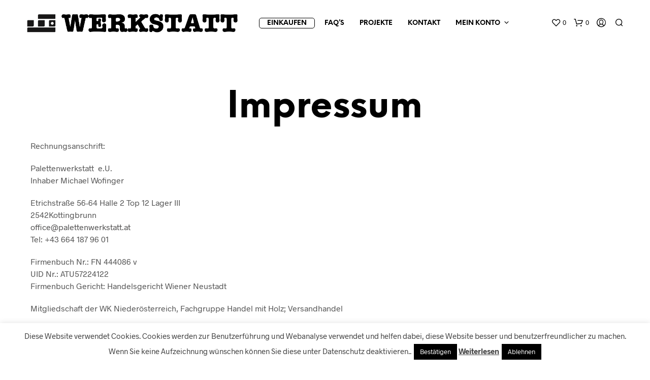

--- FILE ---
content_type: application/javascript
request_url: https://www.palettenwerkstatt.at/wp_engine/wp-content/cache/busting/1/gtm-1dfe8e66fb30e8db023c85784569fb09.js
body_size: 101433
content:

// Copyright 2012 Google Inc. All rights reserved.
 
(function(){

var data = {
"resource": {
  "version":"1",
  
  "macros":[{"function":"__e"}],
  "tags":[{"function":"__ogt_1p_data_v2","priority":2,"vtp_isAutoEnabled":true,"vtp_autoCollectExclusionSelectors":["list",["map","exclusionSelector",""]],"vtp_isEnabled":true,"vtp_autoEmailEnabled":true,"vtp_autoPhoneEnabled":false,"vtp_autoAddressEnabled":false,"vtp_isAutoCollectPiiEnabledFlag":false,"tag_id":6},{"function":"__ccd_ga_first","priority":1,"vtp_instanceDestinationId":"UA-129384525-3","tag_id":9},{"function":"__rep","vtp_containerId":"UA-129384525-3","vtp_remoteConfig":["map"],"tag_id":1},{"function":"__zone","vtp_childContainers":["list",["map","publicId","G-LEF0NHDGBY"]],"vtp_inheritParentConfig":true,"vtp_enableConfiguration":false,"tag_id":3},{"function":"__ccd_ga_last","priority":0,"vtp_instanceDestinationId":"UA-129384525-3","tag_id":8}],
  "predicates":[{"function":"_eq","arg0":["macro",0],"arg1":"gtm.js"},{"function":"_eq","arg0":["macro",0],"arg1":"gtm.init"}],
  "rules":[[["if",0],["add",2,3]],[["if",1],["add",0,4,1]]]
},
"runtime":[ [50,"__ccd_ga_first",[46,"a"],[2,[15,"a"],"gtmOnSuccess",[7]]]
 ,[50,"__ccd_ga_last",[46,"a"],[2,[15,"a"],"gtmOnSuccess",[7]]]
 ,[50,"__e",[46,"a"],[36,[13,[41,"$0"],[3,"$0",["require","internal.getEventData"]],["$0","event"]]]]
 ,[50,"__ogt_1p_data_v2",[46,"a"],[50,"q",[46,"v","w"],[52,"x",[7]],[52,"y",[2,[15,"b"],"keys",[7,[15,"v"]]]],[65,"z",[15,"y"],[46,[53,[52,"aA",[30,[16,[15,"v"],[15,"z"]],[7]]],[52,"aB",[39,[18,[17,[15,"aA"],"length"],0],"1","0"]],[52,"aC",[39,["r",[15,"w"],[15,"z"]],"1","0"]],[2,[15,"x"],"push",[7,[0,[0,[0,[16,[15,"p"],[15,"z"]],"-"],[15,"aB"]],[15,"aC"]]]]]]],[36,[2,[15,"x"],"join",[7,"~"]]]],[50,"r",[46,"v","w"],[22,[28,[15,"v"]],[46,[53,[36,false]]]],[38,[15,"w"],[46,"email","phone_number","first_name","last_name","street","city","region","postal_code","country"],[46,[5,[46,[36,[28,[28,[16,[15,"v"],"email"]]]]]],[5,[46,[36,[28,[28,[16,[15,"v"],"phone_number"]]]]]],[5,[46]],[5,[46]],[5,[46]],[5,[46]],[5,[46]],[5,[46]],[5,[46,[36,["s",[15,"v"],[15,"w"]]]]],[9,[46,[36,false]]]]]],[50,"s",[46,"v","w"],[36,[1,[28,[28,[16,[15,"v"],"address"]]],[28,[28,[16,[16,[15,"v"],"address"],[15,"w"]]]]]]],[50,"t",[46,"v","w","x","y"],[22,[20,[16,[15,"w"],"type"],[15,"x"]],[46,[53,[22,[28,[15,"v"]],[46,[53,[3,"v",[8]]]]],[22,[28,[16,[15,"v"],[15,"x"]]],[46,[53,[43,[15,"v"],[15,"x"],[16,[15,"w"],"userData"]],[52,"z",[8,"mode","a"]],[22,[16,[15,"w"],"tagName"],[46,[53,[43,[15,"z"],"location",[16,[15,"w"],"tagName"]]]]],[22,[16,[15,"w"],"querySelector"],[46,[53,[43,[15,"z"],"selector",[16,[15,"w"],"querySelector"]]]]],[43,[15,"y"],[15,"x"],[15,"z"]]]]]]]],[36,[15,"v"]]],[50,"u",[46,"v","w","x"],[22,[28,[16,[15,"a"],[15,"x"]]],[46,[36]]],[43,[15,"v"],[15,"w"],[8,"value",[16,[15,"a"],[15,"x"]]]]],[22,[28,[17,[15,"a"],"isEnabled"]],[46,[53,[2,[15,"a"],"gtmOnSuccess",[7]],[36]]]],[52,"b",["require","Object"]],[52,"c",["require","internal.isFeatureEnabled"]],[52,"d",[15,"__module_featureFlags"]],[52,"e",["require","internal.getDestinationIds"]],[52,"f",["require","internal.getProductSettingsParameter"]],[52,"g",["require","internal.detectUserProvidedData"]],[52,"h",["require","queryPermission"]],[52,"i",["require","internal.setRemoteConfigParameter"]],[52,"j",["require","internal.registerCcdCallback"]],[52,"k",[15,"__module_metadataSchema"]],[52,"l","_z"],[52,"m",["c",[17,[15,"d"],"EC"]]],[52,"n",[30,["e"],[7]]],[52,"o",[8,"enable_code",true]],[52,"p",[8,"email","1","phone_number","2","first_name","3","last_name","4","country","5","postal_code","6","street","7","city","8","region","9"]],[22,[17,[15,"a"],"isAutoEnabled"],[46,[53,[52,"v",[7]],[22,[1,[17,[15,"a"],"autoCollectExclusionSelectors"],[17,[17,[15,"a"],"autoCollectExclusionSelectors"],"length"]],[46,[53,[53,[41,"y"],[3,"y",0],[63,[7,"y"],[23,[15,"y"],[17,[17,[15,"a"],"autoCollectExclusionSelectors"],"length"]],[33,[15,"y"],[3,"y",[0,[15,"y"],1]]],[46,[53,[52,"z",[17,[16,[17,[15,"a"],"autoCollectExclusionSelectors"],[15,"y"]],"exclusionSelector"]],[22,[15,"z"],[46,[53,[2,[15,"v"],"push",[7,[15,"z"]]]]]]]]]]]]],[52,"w",[30,["c",[17,[15,"d"],"Z"]],[17,[15,"a"],"isAutoCollectPiiEnabledFlag"]]],[52,"x",[39,[17,[15,"a"],"isAutoCollectPiiEnabledFlag"],[17,[15,"a"],"autoEmailEnabled"],true]],[43,[15,"o"],"auto_detect",[8,"email",[15,"x"],"phone",[1,[15,"w"],[17,[15,"a"],"autoPhoneEnabled"]],"address",[1,[15,"w"],[17,[15,"a"],"autoAddressEnabled"]],"exclude_element_selectors",[15,"v"]]]]]],[22,[17,[15,"a"],"isManualEnabled"],[46,[53,[52,"v",[8]],[22,[17,[15,"a"],"manualEmailEnabled"],[46,[53,["u",[15,"v"],"email","emailValue"]]]],[22,[17,[15,"a"],"manualPhoneEnabled"],[46,[53,["u",[15,"v"],"phone","phoneValue"]]]],[22,[17,[15,"a"],"manualAddressEnabled"],[46,[53,[52,"w",[8]],["u",[15,"w"],"first_name","firstNameValue"],["u",[15,"w"],"last_name","lastNameValue"],["u",[15,"w"],"street","streetValue"],["u",[15,"w"],"city","cityValue"],["u",[15,"w"],"region","regionValue"],["u",[15,"w"],"country","countryValue"],["u",[15,"w"],"postal_code","postalCodeValue"],[43,[15,"v"],"name_and_address",[7,[15,"w"]]]]]],[43,[15,"o"],"selectors",[15,"v"]]]]],[65,"v",[15,"n"],[46,[53,["i",[15,"v"],"user_data_settings",[15,"o"]],[52,"w",[16,[15,"o"],"auto_detect"]],[22,[28,[15,"w"]],[46,[53,[6]]]],[52,"x",[51,"",[7,"y"],[52,"z",[2,[15,"y"],"getMetadata",[7,[17,[15,"k"],"AL"]]]],[22,[15,"z"],[46,[53,[36,[15,"z"]]]]],[52,"aA",[1,["c",[17,[15,"d"],"CO"]],[20,[2,[15,"v"],"indexOf",[7,"G-"]],0]]],[41,"aB"],[22,["h","detect_user_provided_data","auto"],[46,[53,[3,"aB",["g",[8,"excludeElementSelectors",[16,[15,"w"],"exclude_element_selectors"],"fieldFilters",[8,"email",[16,[15,"w"],"email"],"phone",[16,[15,"w"],"phone"],"address",[16,[15,"w"],"address"]],"performDataLayerSearch",[15,"aA"]]]]]]],[52,"aC",[1,[15,"aB"],[16,[15,"aB"],"elements"]]],[52,"aD",[8]],[52,"aE",[8]],[22,[1,[15,"aC"],[18,[17,[15,"aC"],"length"],0]],[46,[53,[41,"aF"],[41,"aG"],[3,"aG",[8]],[53,[41,"aH"],[3,"aH",0],[63,[7,"aH"],[23,[15,"aH"],[17,[15,"aC"],"length"]],[33,[15,"aH"],[3,"aH",[0,[15,"aH"],1]]],[46,[53,[52,"aI",[16,[15,"aC"],[15,"aH"]]],["t",[15,"aD"],[15,"aI"],"email",[15,"aE"]],[22,["c",[17,[15,"d"],"AA"]],[46,[53,["t",[15,"aD"],[15,"aI"],"phone_number",[15,"aE"]],[3,"aF",["t",[15,"aF"],[15,"aI"],"first_name",[15,"aG"]]],[3,"aF",["t",[15,"aF"],[15,"aI"],"last_name",[15,"aG"]]],[3,"aF",["t",[15,"aF"],[15,"aI"],"country",[15,"aG"]]],[3,"aF",["t",[15,"aF"],[15,"aI"],"postal_code",[15,"aG"]]]]]]]]]],[22,[1,[15,"aF"],[28,[16,[15,"aD"],"address"]]],[46,[53,[43,[15,"aD"],"address",[15,"aF"]],[22,[15,"m"],[46,[53,[43,[16,[15,"aD"],"address"],"_tag_metadata",[15,"aG"]]]]]]]]]]],[22,[15,"aA"],[46,[53,[52,"aF",[1,[15,"aB"],[16,[15,"aB"],"dataLayerSearchResults"]]],[22,[15,"aF"],[46,[53,[52,"aG",["q",[15,"aF"],[15,"aD"]]],[22,[15,"aG"],[46,[53,[2,[15,"y"],"setHitData",[7,[15,"l"],[15,"aG"]]]]]]]]]]]],[22,[15,"m"],[46,[53,[22,[30,[16,[15,"aD"],"email"],[16,[15,"aD"],"phone_number"]],[46,[53,[43,[15,"aD"],"_tag_metadata",[15,"aE"]]]]]]]],[2,[15,"y"],"setMetadata",[7,[17,[15,"k"],"AL"],[15,"aD"]]],[36,[15,"aD"]]]],["j",[15,"v"],[51,"",[7,"y"],[2,[15,"y"],"setMetadata",[7,[17,[15,"k"],"AM"],[15,"x"]]]]]]]],[2,[15,"a"],"gtmOnSuccess",[7]]]
 ,[52,"__module_featureFlags",[13,[41,"$0"],[3,"$0",[51,"",[7],[50,"a",[46],[52,"b",30],[52,"c",32],[52,"d",33],[52,"e",34],[52,"f",40],[52,"g",47],[52,"h",42],[52,"i",43],[52,"j",44],[52,"k",45],[52,"l",46],[52,"m",56],[52,"n",113],[52,"o",129],[52,"p",142],[52,"q",156],[52,"r",168],[52,"s",174],[52,"t",178],[52,"u",188],[52,"v",212],[36,[8,"DU",[15,"r"],"X",[15,"b"],"Z",[15,"c"],"AA",[15,"d"],"AB",[15,"e"],"AH",[15,"f"],"AK",[15,"h"],"AL",[15,"i"],"AM",[15,"j"],"AN",[15,"k"],"AO",[15,"l"],"AJ",[15,"g"],"EH",[15,"u"],"AT",[15,"m"],"DY",[15,"s"],"EC",[15,"t"],"CB",[15,"n"],"CO",[15,"o"],"DB",[15,"p"],"FD",[15,"v"],"DM",[15,"q"]]]],[36,["a"]]]],["$0"]]]
 ,[52,"__module_metadataSchema",[13,[41,"$0"],[3,"$0",[51,"",[7],[50,"a",[46],[52,"b","accept_by_default"],[52,"c","add_tag_timing"],[52,"d","consent_state"],[52,"e","consent_updated"],[52,"f","conversion_linker_enabled"],[52,"g","cookie_options"],[52,"h","em_event"],[52,"i","event_start_timestamp_ms"],[52,"j","event_usage"],[52,"k","ga4_collection_subdomain"],[52,"l","hit_type"],[52,"m","hit_type_override"],[52,"n","is_conversion"],[52,"o","is_external_event"],[52,"p","is_first_visit"],[52,"q","is_first_visit_conversion"],[52,"r","is_fpm_encryption"],[52,"s","is_fpm_split"],[52,"t","is_gcp_conversion"],[52,"u","is_google_signals_allowed"],[52,"v","is_server_side_destination"],[52,"w","is_session_start"],[52,"x","is_session_start_conversion"],[52,"y","is_sgtm_ga_ads_conversion_study_control_group"],[52,"z","is_sgtm_prehit"],[52,"aA","is_split_conversion"],[52,"aB","is_syn"],[52,"aC","prehit_for_retry"],[52,"aD","redact_ads_data"],[52,"aE","redact_click_ids"],[52,"aF","send_ccm_parallel_ping"],[52,"aG","send_user_data_hit"],[52,"aH","speculative"],[52,"aI","syn_or_mod"],[52,"aJ","transient_ecsid"],[52,"aK","transmission_type"],[52,"aL","user_data"],[52,"aM","user_data_from_automatic"],[52,"aN","user_data_from_automatic_getter"],[52,"aO","user_data_from_code"],[52,"aP","user_data_from_manual"],[36,[8,"A",[15,"b"],"B",[15,"c"],"C",[15,"d"],"D",[15,"e"],"E",[15,"f"],"F",[15,"g"],"G",[15,"h"],"H",[15,"i"],"I",[15,"j"],"J",[15,"k"],"K",[15,"l"],"L",[15,"m"],"M",[15,"n"],"N",[15,"o"],"O",[15,"p"],"P",[15,"q"],"Q",[15,"r"],"R",[15,"s"],"S",[15,"t"],"T",[15,"u"],"U",[15,"v"],"V",[15,"w"],"W",[15,"x"],"X",[15,"y"],"Y",[15,"z"],"Z",[15,"aA"],"AA",[15,"aB"],"AB",[15,"aC"],"AC",[15,"aD"],"AD",[15,"aE"],"AE",[15,"aF"],"AF",[15,"aG"],"AG",[15,"aH"],"AH",[15,"aI"],"AI",[15,"aJ"],"AJ",[15,"aK"],"AK",[15,"aL"],"AL",[15,"aM"],"AM",[15,"aN"],"AN",[15,"aO"],"AO",[15,"aP"]]]],[36,["a"]]]],["$0"]]]
 
]
,"entities":{
"__ccd_ga_first":{"2":true,"5":true}
,
"__ccd_ga_last":{"2":true,"5":true}
,
"__e":{"2":true,"5":true}
,
"__ogt_1p_data_v2":{"2":true,"5":true}


}
,"blob":{"1":"1"}
,"permissions":{
"__ccd_ga_first":{}
,
"__ccd_ga_last":{}
,
"__e":{"read_event_data":{"eventDataAccess":"specific","keyPatterns":["event"]}}
,
"__ogt_1p_data_v2":{"detect_user_provided_data":{"limitDataSources":true,"allowAutoDataSources":true,"allowManualDataSources":false,"allowCodeDataSources":false}}


}



,"security_groups":{
"google":[
"__ccd_ga_first"
,
"__ccd_ga_last"
,
"__e"
,
"__ogt_1p_data_v2"

]


}



};




var k,aa=function(a){var b=0;return function(){return b<a.length?{done:!1,value:a[b++]}:{done:!0}}},ba=typeof Object.defineProperties=="function"?Object.defineProperty:function(a,b,c){if(a==Array.prototype||a==Object.prototype)return a;a[b]=c.value;return a},ca=function(a){for(var b=["object"==typeof globalThis&&globalThis,a,"object"==typeof window&&window,"object"==typeof self&&self,"object"==typeof global&&global],c=0;c<b.length;++c){var d=b[c];if(d&&d.Math==Math)return d}throw Error("Cannot find global object");
},fa=ca(this),ha=function(a,b){if(b)a:{for(var c=fa,d=a.split("."),e=0;e<d.length-1;e++){var f=d[e];if(!(f in c))break a;c=c[f]}var g=d[d.length-1],h=c[g],m=b(h);m!=h&&m!=null&&ba(c,g,{configurable:!0,writable:!0,value:m})}};
ha("Symbol",function(a){if(a)return a;var b=function(f,g){this.C=f;ba(this,"description",{configurable:!0,writable:!0,value:g})};b.prototype.toString=function(){return this.C};var c="jscomp_symbol_"+(Math.random()*1E9>>>0)+"_",d=0,e=function(f){if(this instanceof e)throw new TypeError("Symbol is not a constructor");return new b(c+(f||"")+"_"+d++,f)};return e});var ia=typeof Object.create=="function"?Object.create:function(a){var b=function(){};b.prototype=a;return new b},ka;
if(typeof Object.setPrototypeOf=="function")ka=Object.setPrototypeOf;else{var na;a:{var oa={a:!0},pa={};try{pa.__proto__=oa;na=pa.a;break a}catch(a){}na=!1}ka=na?function(a,b){a.__proto__=b;if(a.__proto__!==b)throw new TypeError(a+" is not extensible");return a}:null}
var qa=ka,ra=function(a,b){a.prototype=ia(b.prototype);a.prototype.constructor=a;if(qa)qa(a,b);else for(var c in b)if(c!="prototype")if(Object.defineProperties){var d=Object.getOwnPropertyDescriptor(b,c);d&&Object.defineProperty(a,c,d)}else a[c]=b[c];a.Eq=b.prototype},l=function(a){var b=typeof Symbol!="undefined"&&Symbol.iterator&&a[Symbol.iterator];if(b)return b.call(a);if(typeof a.length=="number")return{next:aa(a)};throw Error(String(a)+" is not an iterable or ArrayLike");},sa=function(a){for(var b,
c=[];!(b=a.next()).done;)c.push(b.value);return c},ua=function(a){return a instanceof Array?a:sa(l(a))},wa=function(a){return va(a,a)},va=function(a,b){a.raw=b;Object.freeze&&(Object.freeze(a),Object.freeze(b));return a},xa=typeof Object.assign=="function"?Object.assign:function(a,b){for(var c=1;c<arguments.length;c++){var d=arguments[c];if(d)for(var e in d)Object.prototype.hasOwnProperty.call(d,e)&&(a[e]=d[e])}return a};ha("Object.assign",function(a){return a||xa});
var ya=function(){for(var a=Number(this),b=[],c=a;c<arguments.length;c++)b[c-a]=arguments[c];return b};/*

 Copyright The Closure Library Authors.
 SPDX-License-Identifier: Apache-2.0
*/
var za=this||self,Aa=function(a,b){function c(){}c.prototype=b.prototype;a.Eq=b.prototype;a.prototype=new c;a.prototype.constructor=a;a.Cr=function(d,e,f){for(var g=Array(arguments.length-2),h=2;h<arguments.length;h++)g[h-2]=arguments[h];return b.prototype[e].apply(d,g)}};var Ba=function(a,b){this.type=a;this.data=b};var Ca=function(){this.map=new Map;this.C=new Set};k=Ca.prototype;k.get=function(a){return this.map.get(String(a))};k.set=function(a,b){this.C.has(a)||this.map.set(String(a),b)};k.rl=function(a,b){this.set(a,b);this.C.add(a)};k.has=function(a){return this.map.has(String(a))};k.remove=function(a){this.C.has(a)||this.map.delete(String(a))};var Da=function(a,b){switch(b){case 1:return a.map.keys();case 2:return a.map.values();case 3:return a.map.entries();default:return[]}};
Ca.prototype.wa=function(){return Da(this,1)};Ca.prototype.Zb=function(){return Da(this,2)};Ca.prototype.Ib=function(){return Da(this,3)};var Ea=function(){this.map={};this.C={}};k=Ea.prototype;k.get=function(a){return this.map["dust."+a]};k.set=function(a,b){var c="dust."+a;this.C.hasOwnProperty(c)||(this.map[c]=b)};k.rl=function(a,b){this.set(a,b);this.C["dust."+a]=!0};k.has=function(a){return this.map.hasOwnProperty("dust."+a)};k.remove=function(a){var b="dust."+a;this.C.hasOwnProperty(b)||delete this.map[b]};
var Fa=function(a,b){var c=[],d;for(d in a.map)if(a.map.hasOwnProperty(d)){var e=d.substring(5);switch(b){case 1:c.push(e);break;case 2:c.push(a.map[d]);break;case 3:c.push([e,a.map[d]])}}return c};Ea.prototype.wa=function(){return Fa(this,1)};Ea.prototype.Zb=function(){return Fa(this,2)};Ea.prototype.Ib=function(){return Fa(this,3)};var Ga=function(){};Ga.prototype.reset=function(){};var Ha=[],Ia={};function Ja(a){return Ha[a]===void 0?!1:Ha[a]};var Ka=function(a,b){this.P=a;this.parent=b;this.N=this.C=void 0;this.tb=!1;this.H=function(c,d,e){return c.apply(d,e)};this.values=Ja(15)?new Ca:new Ea};k=Ka.prototype;k.add=function(a,b){this.tb||this.values.set(a,b)};k.oh=function(a,b){this.tb||this.values.rl(a,b)};k.set=function(a,b){this.tb||(!this.values.has(a)&&this.parent&&this.parent.has(a)?this.parent.set(a,b):this.values.set(a,b))};k.get=function(a){return this.values.has(a)?this.values.get(a):this.parent?this.parent.get(a):void 0};
k.has=function(a){return!!this.values.has(a)||!(!this.parent||!this.parent.has(a))};k.rb=function(){var a=new Ka(this.P,this);this.C&&a.Nb(this.C);a.Vc(this.H);a.Ld(this.N);return a};k.Cd=function(){return this.P};k.Nb=function(a){this.C=a};k.bm=function(){return this.C};k.Vc=function(a){this.H=a};k.cj=function(){return this.H};k.Ua=function(){this.tb=!0};k.Ld=function(a){this.N=a};k.sb=function(){return this.N};var La=function(a,b){this.ba=a;this.parent=b;this.P=this.H=void 0;this.tb=!1;this.N=function(c,d,e){return c.apply(d,e)};this.C=new Map;this.R=new Set};La.prototype.add=function(a,b){Ma(this,a,b,!1)};La.prototype.oh=function(a,b){Ma(this,a,b,!0)};var Ma=function(a,b,c,d){a.tb||a.R.has(b)||(d&&a.R.add(b),a.C.set(b,c))};k=La.prototype;k.set=function(a,b){this.tb||(!this.C.has(a)&&this.parent&&this.parent.has(a)?this.parent.set(a,b):this.R.has(a)||this.C.set(a,b))};
k.get=function(a){return this.C.has(a)?this.C.get(a):this.parent?this.parent.get(a):void 0};k.has=function(a){return!!this.C.has(a)||!(!this.parent||!this.parent.has(a))};k.rb=function(){var a=new La(this.ba,this);this.H&&a.Nb(this.H);a.Vc(this.N);a.Ld(this.P);return a};k.Cd=function(){return this.ba};k.Nb=function(a){this.H=a};k.bm=function(){return this.H};k.Vc=function(a){this.N=a};k.cj=function(){return this.N};k.Ua=function(){this.tb=!0};k.Ld=function(a){this.P=a};k.sb=function(){return this.P};var Na=function(a,b,c){var d;d=Error.call(this,a.message);this.message=d.message;"stack"in d&&(this.stack=d.stack);this.qm=a;this.Tl=c===void 0?!1:c;this.debugInfo=[];this.C=b};ra(Na,Error);var Oa=function(a){return a instanceof Na?a:new Na(a,void 0,!0)};var Pa=new Map;function Qa(a,b){for(var c,d=l(b),e=d.next();!e.done&&!(c=Ra(a,e.value),c instanceof Ba);e=d.next());return c}function Ra(a,b){try{var c=l(b),d=c.next().value,e=sa(c),f,g=String(d);f=Ja(17)?Pa.has(g)?Pa.get(g):a.get(g):a.get(g);if(!f||typeof f.invoke!=="function")throw Oa(Error("Attempting to execute non-function "+b[0]+"."));return Ja(18)?f.apply(a,e):f.invoke.apply(f,[a].concat(ua(e)))}catch(m){var h=a.bm();h&&h(m,b.context?{id:b[0],line:b.context.line}:null);throw m;}};var Sa=function(){this.H=new Ga;this.C=Ja(16)?new La(this.H):new Ka(this.H)};k=Sa.prototype;k.Cd=function(){return this.H};k.Nb=function(a){this.C.Nb(a)};k.Vc=function(a){this.C.Vc(a)};k.execute=function(a){return this.Dj([a].concat(ua(ya.apply(1,arguments))))};k.Dj=function(){for(var a,b=l(ya.apply(0,arguments)),c=b.next();!c.done;c=b.next())a=Ra(this.C,c.value);return a};
k.ho=function(a){var b=ya.apply(1,arguments),c=this.C.rb();c.Ld(a);for(var d,e=l(b),f=e.next();!f.done;f=e.next())d=Ra(c,f.value);return d};k.Ua=function(){this.C.Ua()};var Ta=function(){this.Ca=!1;this.aa=new Ea};k=Ta.prototype;k.get=function(a){return this.aa.get(a)};k.set=function(a,b){this.Ca||this.aa.set(a,b)};k.has=function(a){return this.aa.has(a)};k.remove=function(a){this.Ca||this.aa.remove(a)};k.wa=function(){return this.aa.wa()};k.Zb=function(){return this.aa.Zb()};k.Ib=function(){return this.aa.Ib()};k.Ua=function(){this.Ca=!0};k.tb=function(){return this.Ca};function Ua(){for(var a=Wa,b={},c=0;c<a.length;++c)b[a[c]]=c;return b}function Xa(){var a="ABCDEFGHIJKLMNOPQRSTUVWXYZ";a+=a.toLowerCase()+"0123456789-_";return a+"."}var Wa,Za;function $a(a){Wa=Wa||Xa();Za=Za||Ua();for(var b=[],c=0;c<a.length;c+=3){var d=c+1<a.length,e=c+2<a.length,f=a.charCodeAt(c),g=d?a.charCodeAt(c+1):0,h=e?a.charCodeAt(c+2):0,m=f>>2,n=(f&3)<<4|g>>4,p=(g&15)<<2|h>>6,q=h&63;e||(q=64,d||(p=64));b.push(Wa[m],Wa[n],Wa[p],Wa[q])}return b.join("")}
function ab(a){function b(m){for(;d<a.length;){var n=a.charAt(d++),p=Za[n];if(p!=null)return p;if(!/^[\s\xa0]*$/.test(n))throw Error("Unknown base64 encoding at char: "+n);}return m}Wa=Wa||Xa();Za=Za||Ua();for(var c="",d=0;;){var e=b(-1),f=b(0),g=b(64),h=b(64);if(h===64&&e===-1)return c;c+=String.fromCharCode(e<<2|f>>4);g!==64&&(c+=String.fromCharCode(f<<4&240|g>>2),h!==64&&(c+=String.fromCharCode(g<<6&192|h)))}};var bb={};function cb(a,b){bb[a]=bb[a]||[];bb[a][b]=!0}function db(){bb.GTAG_EVENT_FEATURE_CHANNEL=eb}function fb(a){var b=bb[a];if(!b||b.length===0)return"";for(var c=[],d=0,e=0;e<b.length;e++)e%8===0&&e>0&&(c.push(String.fromCharCode(d)),d=0),b[e]&&(d|=1<<e%8);d>0&&c.push(String.fromCharCode(d));return $a(c.join("")).replace(/\.+$/,"")}function gb(){for(var a=[],b=bb.fdr||[],c=0;c<b.length;c++)b[c]&&a.push(c);return a.length>0?a:void 0};function hb(){}function ib(a){return typeof a==="function"}function jb(a){return typeof a==="string"}function kb(a){return typeof a==="number"&&!isNaN(a)}function lb(a){return Array.isArray(a)?a:[a]}function mb(a,b){if(a&&Array.isArray(a))for(var c=0;c<a.length;c++)if(a[c]&&b(a[c]))return a[c]}function nb(a,b){if(!kb(a)||!kb(b)||a>b)a=0,b=2147483647;return Math.floor(Math.random()*(b-a+1)+a)}
function ob(a,b){for(var c=new pb,d=0;d<a.length;d++)c.set(a[d],!0);for(var e=0;e<b.length;e++)if(c.get(b[e]))return!0;return!1}function qb(a,b){for(var c in a)Object.prototype.hasOwnProperty.call(a,c)&&b(c,a[c])}function rb(a){return!!a&&(Object.prototype.toString.call(a)==="[object Arguments]"||Object.prototype.hasOwnProperty.call(a,"callee"))}function tb(a){return Math.round(Number(a))||0}function ub(a){return"false"===String(a).toLowerCase()?!1:!!a}
function vb(a){var b=[];if(Array.isArray(a))for(var c=0;c<a.length;c++)b.push(String(a[c]));return b}function wb(a){return a?a.replace(/^\s+|\s+$/g,""):""}function xb(){return new Date(Date.now())}function yb(){return xb().getTime()}var pb=function(){this.prefix="gtm.";this.values={}};pb.prototype.set=function(a,b){this.values[this.prefix+a]=b};pb.prototype.get=function(a){return this.values[this.prefix+a]};pb.prototype.contains=function(a){return this.get(a)!==void 0};
function zb(a,b,c){return a&&a.hasOwnProperty(b)?a[b]:c}function Ab(a){var b=a;return function(){if(b){var c=b;b=void 0;try{c()}catch(d){}}}}function Bb(a,b){for(var c in b)b.hasOwnProperty(c)&&(a[c]=b[c])}function Cb(a,b){for(var c=[],d=0;d<a.length;d++)c.push(a[d]),c.push.apply(c,b[a[d]]||[]);return c}function Db(a,b){return a.length>=b.length&&a.substring(0,b.length)===b}
function Eb(a,b,c){c=c||[];for(var d=a,e=0;e<b.length-1;e++){if(!d.hasOwnProperty(b[e]))return;d=d[b[e]];if(c.indexOf(d)>=0)return}return d}function Fb(a,b){for(var c={},d=c,e=a.split("."),f=0;f<e.length-1;f++)d=d[e[f]]={};d[e[e.length-1]]=b;return c}var Gb=/^\w{1,9}$/;function Hb(a,b){a=a||{};b=b||",";var c=[];qb(a,function(d,e){Gb.test(d)&&e&&c.push(d)});return c.join(b)}function Jb(a,b){function c(){e&&++d===b&&(e(),e=null,c.done=!0)}var d=0,e=a;c.done=!1;return c}
function Kb(a){if(!a)return a;var b=a;try{b=decodeURIComponent(a)}catch(d){}var c=b.split(",");return c.length===2&&c[0]===c[1]?c[0]:a}
function Lb(a,b,c){function d(n){var p=n.split("=")[0];if(a.indexOf(p)<0)return n;if(c!==void 0)return p+"="+c}function e(n){return n.split("&").map(d).filter(function(p){return p!==void 0}).join("&")}var f=b.href.split(/[?#]/)[0],g=b.search,h=b.hash;g[0]==="?"&&(g=g.substring(1));h[0]==="#"&&(h=h.substring(1));g=e(g);h=e(h);g!==""&&(g="?"+g);h!==""&&(h="#"+h);var m=""+f+g+h;m[m.length-1]==="/"&&(m=m.substring(0,m.length-1));return m}
function Mb(a){for(var b=0;b<3;++b)try{var c=decodeURIComponent(a).replace(/\+/g," ");if(c===a)break;a=c}catch(d){return""}return a}function Nb(){var a=x.crypto||x.msCrypto;if(a&&a.getRandomValues)try{var b=new Uint8Array(25);a.getRandomValues(b);return btoa(String.fromCharCode.apply(String,ua(b))).replace(/\+/g,"-").replace(/\//g,"_").replace(/=+$/,"")}catch(c){}};/*

 Copyright Google LLC
 SPDX-License-Identifier: Apache-2.0
*/
var Ob=globalThis.trustedTypes,Pb;function Qb(){var a=null;if(!Ob)return a;try{var b=function(c){return c};a=Ob.createPolicy("goog#html",{createHTML:b,createScript:b,createScriptURL:b})}catch(c){}return a}function Rb(){Pb===void 0&&(Pb=Qb());return Pb};var Sb=function(a){this.C=a};Sb.prototype.toString=function(){return this.C+""};function Tb(a){var b=a,c=Rb(),d=c?c.createScriptURL(b):b;return new Sb(d)}function Ub(a){if(a instanceof Sb)return a.C;throw Error("");};var Vb=wa([""]),Wb=va(["\x00"],["\\0"]),Xb=va(["\n"],["\\n"]),Yb=va(["\x00"],["\\u0000"]);function Zb(a){return a.toString().indexOf("`")===-1}Zb(function(a){return a(Vb)})||Zb(function(a){return a(Wb)})||Zb(function(a){return a(Xb)})||Zb(function(a){return a(Yb)});var $b=function(a){this.C=a};$b.prototype.toString=function(){return this.C};var bc=function(a){this.Up=a};function cc(a){return new bc(function(b){return b.substr(0,a.length+1).toLowerCase()===a+":"})}var dc=[cc("data"),cc("http"),cc("https"),cc("mailto"),cc("ftp"),new bc(function(a){return/^[^:]*([/?#]|$)/.test(a)})];function ec(a){var b;b=b===void 0?dc:b;if(a instanceof $b)return a;for(var c=0;c<b.length;++c){var d=b[c];if(d instanceof bc&&d.Up(a))return new $b(a)}}var hc=/^\s*(?!javascript:)(?:[\w+.-]+:|[^:/?#]*(?:[/?#]|$))/i;
function ic(a){var b;if(a instanceof $b)if(a instanceof $b)b=a.C;else throw Error("");else b=hc.test(a)?a:void 0;return b};function jc(a,b){var c=ic(b);c!==void 0&&(a.action=c)};function kc(a,b){throw Error(b===void 0?"unexpected value "+a+"!":b);};var lc=function(a){this.C=a};lc.prototype.toString=function(){return this.C+""};var nc=function(){this.C=mc[0].toLowerCase()};nc.prototype.toString=function(){return this.C};function oc(a,b){var c=[new nc];if(c.length===0)throw Error("");var d=c.map(function(f){var g;if(f instanceof nc)g=f.C;else throw Error("");return g}),e=b.toLowerCase();if(d.every(function(f){return e.indexOf(f)!==0}))throw Error('Attribute "'+b+'" does not match any of the allowed prefixes.');a.setAttribute(b,"true")};var pc=Array.prototype.indexOf?function(a,b){return Array.prototype.indexOf.call(a,b,void 0)}:function(a,b){if(typeof a==="string")return typeof b!=="string"||b.length!=1?-1:a.indexOf(b,0);for(var c=0;c<a.length;c++)if(c in a&&a[c]===b)return c;return-1};"ARTICLE SECTION NAV ASIDE H1 H2 H3 H4 H5 H6 HEADER FOOTER ADDRESS P HR PRE BLOCKQUOTE OL UL LH LI DL DT DD FIGURE FIGCAPTION MAIN DIV EM STRONG SMALL S CITE Q DFN ABBR RUBY RB RT RTC RP DATA TIME CODE VAR SAMP KBD SUB SUP I B U MARK BDI BDO SPAN BR WBR NOBR INS DEL PICTURE PARAM TRACK MAP TABLE CAPTION COLGROUP COL TBODY THEAD TFOOT TR TD TH SELECT DATALIST OPTGROUP OPTION OUTPUT PROGRESS METER FIELDSET LEGEND DETAILS SUMMARY MENU DIALOG SLOT CANVAS FONT CENTER ACRONYM BASEFONT BIG DIR HGROUP STRIKE TT".split(" ").concat(["BUTTON",
"INPUT"]);function qc(a){return a===null?"null":a===void 0?"undefined":a};var x=window,rc=window.history,z=document,sc=navigator;function tc(){var a;try{a=sc.serviceWorker}catch(b){return}return a}var uc=z.currentScript,vc=uc&&uc.src;function wc(a,b){var c=x,d=c[a];c[a]=d===void 0?b:d;return c[a]}function xc(a){return(sc.userAgent||"").indexOf(a)!==-1}function yc(){return xc("Firefox")||xc("FxiOS")}function zc(){return(xc("GSA")||xc("GoogleApp"))&&(xc("iPhone")||xc("iPad"))}function Ac(){return xc("Edg/")||xc("EdgA/")||xc("EdgiOS/")}
var Bc={async:1,nonce:1,onerror:1,onload:1,src:1,type:1},Cc={onload:1,src:1,width:1,height:1,style:1};function Dc(a,b,c){b&&qb(b,function(d,e){d=d.toLowerCase();c.hasOwnProperty(d)||a.setAttribute(d,e)})}
function Ec(a,b,c,d,e){var f=z.createElement("script");Dc(f,d,Bc);f.type="text/javascript";f.async=d&&d.async===!1?!1:!0;var g;g=Tb(qc(a));f.src=Ub(g);var h,m=f.ownerDocument;m=m===void 0?document:m;var n,p,q=(p=(n=m).querySelector)==null?void 0:p.call(n,"script[nonce]");(h=q==null?"":q.nonce||q.getAttribute("nonce")||"")&&f.setAttribute("nonce",h);b&&(f.onload=b);c&&(f.onerror=c);if(e)e.appendChild(f);else{var r=z.getElementsByTagName("script")[0]||z.body||z.head;r.parentNode.insertBefore(f,r)}return f}
function Fc(){if(vc){var a=vc.toLowerCase();if(a.indexOf("https://")===0)return 2;if(a.indexOf("http://")===0)return 3}return 1}function Gc(a,b,c,d,e,f){f=f===void 0?!0:f;var g=e,h=!1;g||(g=z.createElement("iframe"),h=!0);Dc(g,c,Cc);d&&qb(d,function(n,p){g.dataset[n]=p});f&&(g.height="0",g.width="0",g.style.display="none",g.style.visibility="hidden");a!==void 0&&(g.src=a);if(h){var m=z.body&&z.body.lastChild||z.body||z.head;m.parentNode.insertBefore(g,m)}b&&(g.onload=b);return g}
function Hc(a,b,c,d){return Ic(a,b,c,d)}function Jc(a,b,c,d){a.addEventListener&&a.addEventListener(b,c,!!d)}function Kc(a,b,c){a.removeEventListener&&a.removeEventListener(b,c,!1)}function Lc(a){x.setTimeout(a,0)}function Mc(a,b){return a&&b&&a.attributes&&a.attributes[b]?a.attributes[b].value:null}function Nc(a){var b=a.innerText||a.textContent||"";b&&b!==" "&&(b=b.replace(/^[\s\xa0]+/g,""),b=b.replace(/[\s\xa0]+$/g,""));b&&(b=b.replace(/(\xa0+|\s{2,}|\n|\r\t)/g," "));return b}
function Oc(a){var b=z.createElement("div"),c=b,d,e=qc("A<div>"+a+"</div>"),f=Rb(),g=f?f.createHTML(e):e;d=new lc(g);if(c.nodeType===1&&/^(script|style)$/i.test(c.tagName))throw Error("");var h;if(d instanceof lc)h=d.C;else throw Error("");c.innerHTML=h;b=b.lastChild;for(var m=[];b&&b.firstChild;)m.push(b.removeChild(b.firstChild));return m}
function Pc(a,b,c){c=c||100;for(var d={},e=0;e<b.length;e++)d[b[e]]=!0;for(var f=a,g=0;f&&g<=c;g++){if(d[String(f.tagName).toLowerCase()])return f;f=f.parentElement}return null}function Qc(a,b,c){var d;try{d=sc.sendBeacon&&sc.sendBeacon(a)}catch(e){cb("TAGGING",15)}d?b==null||b():Ic(a,b,c)}function Rc(a,b){try{return sc.sendBeacon(a,b)}catch(c){cb("TAGGING",15)}return!1}var Sc={cache:"no-store",credentials:"include",keepalive:!0,method:"POST",mode:"no-cors",redirect:"follow"};
function Uc(a,b,c,d,e){if(Vc()){var f=Object.assign({},Sc);b&&(f.body=b);c&&(c.attributionReporting&&(f.attributionReporting=c.attributionReporting),c.browsingTopics&&(f.browsingTopics=c.browsingTopics),c.credentials&&(f.credentials=c.credentials),c.mode&&(f.mode=c.mode),c.method&&(f.method=c.method));try{var g=x.fetch(a,f);if(g)return g.then(function(m){m&&(m.ok||m.status===0)?d==null||d():e==null||e()}).catch(function(){e==null||e()}),!0}catch(m){}}if(c&&c.Dh)return e==null||e(),!1;if(b){var h=
Rc(a,b);h?d==null||d():e==null||e();return h}Wc(a,d,e);return!0}function Vc(){return typeof x.fetch==="function"}function Xc(a,b){var c=a[b];c&&typeof c.animVal==="string"&&(c=c.animVal);return c}function Yc(){var a=x.performance;if(a&&ib(a.now))return a.now()}
function Zc(){var a,b=x.performance;if(b&&b.getEntriesByType)try{var c=b.getEntriesByType("navigation");c&&c.length>0&&(a=c[0].type)}catch(d){return"e"}if(!a)return"u";switch(a){case "navigate":return"n";case "back_forward":return"h";case "reload":return"r";case "prerender":return"p";default:return"x"}}function $c(){return x.performance||void 0}function ad(){var a=x.webPixelsManager;return a?a.createShopifyExtend!==void 0:!1}
var Ic=function(a,b,c,d){var e=new Image(1,1);Dc(e,d,{});e.onload=function(){e.onload=null;b&&b()};e.onerror=function(){e.onerror=null;c&&c()};e.src=a;return e},Wc=Qc;function bd(a,b){return this.evaluate(a)&&this.evaluate(b)}function cd(a,b){return this.evaluate(a)===this.evaluate(b)}function dd(a,b){return this.evaluate(a)||this.evaluate(b)}function ed(a,b){var c=this.evaluate(a),d=this.evaluate(b);return String(c).indexOf(String(d))>-1}function fd(a,b){var c=String(this.evaluate(a)),d=String(this.evaluate(b));return c.substring(0,d.length)===d}
function gd(a,b){var c=this.evaluate(a),d=this.evaluate(b);switch(c){case "pageLocation":var e=x.location.href;d instanceof Ta&&d.get("stripProtocol")&&(e=e.replace(/^https?:\/\//,""));return e}};/*
 jQuery (c) 2005, 2012 jQuery Foundation, Inc. jquery.org/license.
*/
var hd=/\[object (Boolean|Number|String|Function|Array|Date|RegExp)\]/,id=function(a){if(a==null)return String(a);var b=hd.exec(Object.prototype.toString.call(Object(a)));return b?b[1].toLowerCase():"object"},jd=function(a,b){return Object.prototype.hasOwnProperty.call(Object(a),b)},kd=function(a){if(!a||id(a)!="object"||a.nodeType||a==a.window)return!1;try{if(a.constructor&&!jd(a,"constructor")&&!jd(a.constructor.prototype,"isPrototypeOf"))return!1}catch(c){return!1}for(var b in a);return b===void 0||
jd(a,b)},ld=function(a,b){var c=b||(id(a)=="array"?[]:{}),d;for(d in a)if(jd(a,d)){var e=a[d];id(e)=="array"?(id(c[d])!="array"&&(c[d]=[]),c[d]=ld(e,c[d])):kd(e)?(kd(c[d])||(c[d]={}),c[d]=ld(e,c[d])):c[d]=e}return c};function md(a){if(a==void 0||Array.isArray(a)||kd(a))return!0;switch(typeof a){case "boolean":case "number":case "string":case "function":return!0}return!1}function nd(a){return typeof a==="number"&&a>=0&&isFinite(a)&&a%1===0||typeof a==="string"&&a[0]!=="-"&&a===""+parseInt(a)};var od=function(a){a=a===void 0?[]:a;this.aa=new Ea;this.values=[];this.Ca=!1;for(var b in a)a.hasOwnProperty(b)&&(nd(b)?this.values[Number(b)]=a[Number(b)]:this.aa.set(b,a[b]))};k=od.prototype;k.toString=function(a){if(a&&a.indexOf(this)>=0)return"";for(var b=[],c=0;c<this.values.length;c++){var d=this.values[c];d===null||d===void 0?b.push(""):d instanceof od?(a=a||[],a.push(this),b.push(d.toString(a)),a.pop()):b.push(String(d))}return b.join(",")};
k.set=function(a,b){if(!this.Ca)if(a==="length"){if(!nd(b))throw Oa(Error("RangeError: Length property must be a valid integer."));this.values.length=Number(b)}else nd(a)?this.values[Number(a)]=b:this.aa.set(a,b)};k.get=function(a){return a==="length"?this.length():nd(a)?this.values[Number(a)]:this.aa.get(a)};k.length=function(){return this.values.length};k.wa=function(){for(var a=this.aa.wa(),b=0;b<this.values.length;b++)this.values.hasOwnProperty(b)&&a.push(String(b));return a};
k.Zb=function(){for(var a=this.aa.Zb(),b=0;b<this.values.length;b++)this.values.hasOwnProperty(b)&&a.push(this.values[b]);return a};k.Ib=function(){for(var a=this.aa.Ib(),b=0;b<this.values.length;b++)this.values.hasOwnProperty(b)&&a.push([String(b),this.values[b]]);return a};k.remove=function(a){nd(a)?delete this.values[Number(a)]:this.Ca||this.aa.remove(a)};k.pop=function(){return this.values.pop()};k.push=function(){return this.values.push.apply(this.values,ua(ya.apply(0,arguments)))};k.shift=function(){return this.values.shift()};
k.splice=function(a,b){var c=ya.apply(2,arguments);return b===void 0&&c.length===0?new od(this.values.splice(a)):new od(this.values.splice.apply(this.values,[a,b||0].concat(ua(c))))};k.unshift=function(){return this.values.unshift.apply(this.values,ua(ya.apply(0,arguments)))};k.has=function(a){return nd(a)&&this.values.hasOwnProperty(a)||this.aa.has(a)};k.Ua=function(){this.Ca=!0;Object.freeze(this.values)};k.tb=function(){return this.Ca};
function pd(a){for(var b=[],c=0;c<a.length();c++)a.has(c)&&(b[c]=a.get(c));return b};var qd=function(a,b){this.functionName=a;this.zd=b;this.aa=new Ea;this.Ca=!1};k=qd.prototype;k.toString=function(){return this.functionName};k.getName=function(){return this.functionName};k.getKeys=function(){return new od(this.wa())};k.invoke=function(a){return this.zd.call.apply(this.zd,[new rd(this,a)].concat(ua(ya.apply(1,arguments))))};k.apply=function(a,b){return this.zd.apply(new rd(this,a),b)};k.Lb=function(a){var b=ya.apply(1,arguments);try{return this.invoke.apply(this,[a].concat(ua(b)))}catch(c){}};
k.get=function(a){return this.aa.get(a)};k.set=function(a,b){this.Ca||this.aa.set(a,b)};k.has=function(a){return this.aa.has(a)};k.remove=function(a){this.Ca||this.aa.remove(a)};k.wa=function(){return this.aa.wa()};k.Zb=function(){return this.aa.Zb()};k.Ib=function(){return this.aa.Ib()};k.Ua=function(){this.Ca=!0};k.tb=function(){return this.Ca};var sd=function(a,b){qd.call(this,a,b)};ra(sd,qd);var td=function(a,b){qd.call(this,a,b)};ra(td,qd);var rd=function(a,b){this.zd=a;this.K=b};
rd.prototype.evaluate=function(a){var b=this.K;return Array.isArray(a)?Ra(b,a):a};rd.prototype.getName=function(){return this.zd.getName()};rd.prototype.Cd=function(){return this.K.Cd()};var ud=function(){this.map=new Map};ud.prototype.set=function(a,b){this.map.set(a,b)};ud.prototype.get=function(a){return this.map.get(a)};var vd=function(){this.keys=[];this.values=[]};vd.prototype.set=function(a,b){this.keys.push(a);this.values.push(b)};vd.prototype.get=function(a){var b=this.keys.indexOf(a);if(b>-1)return this.values[b]};function wd(){try{return Map?new ud:new vd}catch(a){return new vd}};var xd=function(a){if(a instanceof xd)return a;if(md(a))throw Error("Type of given value has an equivalent Pixie type.");this.value=a};xd.prototype.getValue=function(){return this.value};xd.prototype.toString=function(){return String(this.value)};var zd=function(a){this.promise=a;this.Ca=!1;this.aa=new Ea;this.aa.set("then",yd(this));this.aa.set("catch",yd(this,!0));this.aa.set("finally",yd(this,!1,!0))};k=zd.prototype;k.get=function(a){return this.aa.get(a)};k.set=function(a,b){this.Ca||this.aa.set(a,b)};k.has=function(a){return this.aa.has(a)};k.remove=function(a){this.Ca||this.aa.remove(a)};k.wa=function(){return this.aa.wa()};k.Zb=function(){return this.aa.Zb()};k.Ib=function(){return this.aa.Ib()};
var yd=function(a,b,c){b=b===void 0?!1:b;c=c===void 0?!1:c;return new sd("",function(d,e){b&&(e=d,d=void 0);c&&(e=d);d instanceof sd||(d=void 0);e instanceof sd||(e=void 0);var f=this.K.rb(),g=function(m){return function(n){try{return c?(m.invoke(f),a.promise):m.invoke(f,n)}catch(p){return Promise.reject(p instanceof Error?new xd(p):String(p))}}},h=a.promise.then(d&&g(d),e&&g(e));return new zd(h)})};zd.prototype.Ua=function(){this.Ca=!0};zd.prototype.tb=function(){return this.Ca};function Ad(a,b,c){var d=wd(),e=function(g,h){for(var m=g.wa(),n=0;n<m.length;n++)h[m[n]]=f(g.get(m[n]))},f=function(g){if(g===null||g===void 0)return g;var h=d.get(g);if(h)return h;if(g instanceof od){var m=[];d.set(g,m);for(var n=g.wa(),p=0;p<n.length;p++)m[n[p]]=f(g.get(n[p]));return m}if(g instanceof zd)return g.promise.then(function(u){return Ad(u,b,1)},function(u){return Promise.reject(Ad(u,b,1))});if(g instanceof Ta){var q={};d.set(g,q);e(g,q);return q}if(g instanceof sd){var r=function(){for(var u=
ya.apply(0,arguments),v=[],w=0;w<u.length;w++)v[w]=Bd(u[w],b,c);var y=new Ka(b?b.Cd():new Ga);b&&y.Ld(b.sb());return f(g.invoke.apply(g,[y].concat(ua(v))))};d.set(g,r);e(g,r);return r}var t=!1;switch(c){case 1:t=!0;break;case 2:t=!1;break;case 3:t=!1;break;default:}if(g instanceof xd&&t)return g.getValue();switch(typeof g){case "boolean":case "number":case "string":case "undefined":return g;
case "object":if(g===null)return null}};return f(a)}
function Bd(a,b,c){var d=wd(),e=function(g,h){for(var m in g)g.hasOwnProperty(m)&&h.set(m,f(g[m]))},f=function(g){var h=d.get(g);if(h)return h;if(Array.isArray(g)||rb(g)){var m=new od;d.set(g,m);for(var n in g)g.hasOwnProperty(n)&&m.set(n,f(g[n]));return m}if(kd(g)){var p=new Ta;d.set(g,p);e(g,p);return p}if(typeof g==="function"){var q=new sd("",function(){for(var u=ya.apply(0,arguments),v=[],w=0;w<u.length;w++)v[w]=Ad(this.evaluate(u[w]),b,c);return f(this.K.cj()(g,g,v))});d.set(g,q);e(g,q);return q}var r=typeof g;if(g===null||r==="string"||r==="number"||r==="boolean")return g;var t=!1;switch(c){case 1:t=!0;break;case 2:t=!1;break;default:}if(g!==void 0&&t)return new xd(g)};return f(a)};var Cd={supportedMethods:"concat every filter forEach hasOwnProperty indexOf join lastIndexOf map pop push reduce reduceRight reverse shift slice some sort splice unshift toString".split(" "),concat:function(a){for(var b=[],c=0;c<this.length();c++)b.push(this.get(c));for(var d=1;d<arguments.length;d++)if(arguments[d]instanceof od)for(var e=arguments[d],f=0;f<e.length();f++)b.push(e.get(f));else b.push(arguments[d]);return new od(b)},every:function(a,b){for(var c=this.length(),d=0;d<this.length()&&
d<c;d++)if(this.has(d)&&!b.invoke(a,this.get(d),d,this))return!1;return!0},filter:function(a,b){for(var c=this.length(),d=[],e=0;e<this.length()&&e<c;e++)this.has(e)&&b.invoke(a,this.get(e),e,this)&&d.push(this.get(e));return new od(d)},forEach:function(a,b){for(var c=this.length(),d=0;d<this.length()&&d<c;d++)this.has(d)&&b.invoke(a,this.get(d),d,this)},hasOwnProperty:function(a,b){return this.has(b)},indexOf:function(a,b,c){var d=this.length(),e=c===void 0?0:Number(c);e<0&&(e=Math.max(d+e,0));for(var f=
e;f<d;f++)if(this.has(f)&&this.get(f)===b)return f;return-1},join:function(a,b){for(var c=[],d=0;d<this.length();d++)c.push(this.get(d));return c.join(b)},lastIndexOf:function(a,b,c){var d=this.length(),e=d-1;c!==void 0&&(e=c<0?d+c:Math.min(c,e));for(var f=e;f>=0;f--)if(this.has(f)&&this.get(f)===b)return f;return-1},map:function(a,b){for(var c=this.length(),d=[],e=0;e<this.length()&&e<c;e++)this.has(e)&&(d[e]=b.invoke(a,this.get(e),e,this));return new od(d)},pop:function(){return this.pop()},push:function(a){return this.push.apply(this,
ua(ya.apply(1,arguments)))},reduce:function(a,b,c){var d=this.length(),e,f=0;if(c!==void 0)e=c;else{if(d===0)throw Oa(Error("TypeError: Reduce on List with no elements."));for(var g=0;g<d;g++)if(this.has(g)){e=this.get(g);f=g+1;break}if(g===d)throw Oa(Error("TypeError: Reduce on List with no elements."));}for(var h=f;h<d;h++)this.has(h)&&(e=b.invoke(a,e,this.get(h),h,this));return e},reduceRight:function(a,b,c){var d=this.length(),e,f=d-1;if(c!==void 0)e=c;else{if(d===0)throw Oa(Error("TypeError: ReduceRight on List with no elements."));
for(var g=1;g<=d;g++)if(this.has(d-g)){e=this.get(d-g);f=d-(g+1);break}if(g>d)throw Oa(Error("TypeError: ReduceRight on List with no elements."));}for(var h=f;h>=0;h--)this.has(h)&&(e=b.invoke(a,e,this.get(h),h,this));return e},reverse:function(){for(var a=pd(this),b=a.length-1,c=0;b>=0;b--,c++)a.hasOwnProperty(b)?this.set(c,a[b]):this.remove(c);return this},shift:function(){return this.shift()},slice:function(a,b,c){var d=this.length();b===void 0&&(b=0);b=b<0?Math.max(d+b,0):Math.min(b,d);c=c===
void 0?d:c<0?Math.max(d+c,0):Math.min(c,d);c=Math.max(b,c);for(var e=[],f=b;f<c;f++)e.push(this.get(f));return new od(e)},some:function(a,b){for(var c=this.length(),d=0;d<this.length()&&d<c;d++)if(this.has(d)&&b.invoke(a,this.get(d),d,this))return!0;return!1},sort:function(a,b){var c=pd(this);b===void 0?c.sort():c.sort(function(e,f){return Number(b.invoke(a,e,f))});for(var d=0;d<c.length;d++)c.hasOwnProperty(d)?this.set(d,c[d]):this.remove(d);return this},splice:function(a,b,c){return this.splice.apply(this,
[b,c].concat(ua(ya.apply(3,arguments))))},toString:function(){return this.toString()},unshift:function(a){return this.unshift.apply(this,ua(ya.apply(1,arguments)))}};var Dd={charAt:1,concat:1,indexOf:1,lastIndexOf:1,match:1,replace:1,search:1,slice:1,split:1,substring:1,toLowerCase:1,toLocaleLowerCase:1,toString:1,toUpperCase:1,toLocaleUpperCase:1,trim:1},Ed=new Ba("break"),Fd=new Ba("continue");function Gd(a,b){return this.evaluate(a)+this.evaluate(b)}function Hd(a,b){return this.evaluate(a)&&this.evaluate(b)}
function Id(a,b,c){var d=this.evaluate(a),e=this.evaluate(b),f=this.evaluate(c);if(!(f instanceof od))throw Error("Error: Non-List argument given to Apply instruction.");if(d===null||d===void 0)throw Oa(Error("TypeError: Can't read property "+e+" of "+d+"."));var g=typeof d==="number";if(typeof d==="boolean"||g){if(e==="toString"){if(g&&f.length()){var h=Ad(f.get(0));try{return d.toString(h)}catch(v){}}return d.toString()}throw Oa(Error("TypeError: "+d+"."+e+" is not a function."));}if(typeof d===
"string"){if(Dd.hasOwnProperty(e)){var m=2;m=1;var n=Ad(f,void 0,m);return Bd(d[e].apply(d,n),this.K)}throw Oa(Error("TypeError: "+e+" is not a function"));}if(d instanceof od){if(d.has(e)){var p=d.get(String(e));if(p instanceof sd){var q=pd(f);return p.invoke.apply(p,[this.K].concat(ua(q)))}throw Oa(Error("TypeError: "+e+" is not a function"));}if(Cd.supportedMethods.indexOf(e)>=
0){var r=pd(f);return Cd[e].call.apply(Cd[e],[d,this.K].concat(ua(r)))}}if(d instanceof sd||d instanceof Ta||d instanceof zd){if(d.has(e)){var t=d.get(e);if(t instanceof sd){var u=pd(f);return t.invoke.apply(t,[this.K].concat(ua(u)))}throw Oa(Error("TypeError: "+e+" is not a function"));}if(e==="toString")return d instanceof sd?d.getName():d.toString();if(e==="hasOwnProperty")return d.has(f.get(0))}if(d instanceof xd&&e==="toString")return d.toString();throw Oa(Error("TypeError: Object has no '"+
e+"' property."));}function Jd(a,b){a=this.evaluate(a);if(typeof a!=="string")throw Error("Invalid key name given for assignment.");var c=this.K;if(!c.has(a))throw Error("Attempting to assign to undefined value "+b);var d=this.evaluate(b);c.set(a,d);return d}function Kd(){var a=ya.apply(0,arguments),b=this.K.rb(),c=Qa(b,a);if(c instanceof Ba)return c}function Ld(){return Ed}function Md(a){for(var b=this.evaluate(a),c=0;c<b.length;c++){var d=this.evaluate(b[c]);if(d instanceof Ba)return d}}
function Nd(){for(var a=this.K,b=0;b<arguments.length-1;b+=2){var c=arguments[b];if(typeof c==="string"){var d=this.evaluate(arguments[b+1]);a.oh(c,d)}}}function Od(){return Fd}function Pd(a,b){return new Ba(a,this.evaluate(b))}function Qd(a,b){for(var c=ya.apply(2,arguments),d=new od,e=this.evaluate(b),f=0;f<e.length;f++)d.push(e[f]);var g=[51,a,d].concat(ua(c));this.K.add(a,this.evaluate(g))}function Rd(a,b){return this.evaluate(a)/this.evaluate(b)}
function Sd(a,b){var c=this.evaluate(a),d=this.evaluate(b),e=c instanceof xd,f=d instanceof xd;return e||f?e&&f?c.getValue()===d.getValue():!1:c==d}function Td(){for(var a,b=0;b<arguments.length;b++)a=this.evaluate(arguments[b]);return a}function Ud(a,b,c,d){for(var e=0;e<b();e++){var f=a(c(e)),g=Qa(f,d);if(g instanceof Ba){if(g.type==="break")break;if(g.type==="return")return g}}}
function Vd(a,b,c){if(typeof b==="string")return Ud(a,function(){return b.length},function(f){return f},c);if(b instanceof Ta||b instanceof zd||b instanceof od||b instanceof sd){var d=b.wa(),e=d.length;return Ud(a,function(){return e},function(f){return d[f]},c)}}function Wd(a,b,c){var d=this.evaluate(a),e=this.evaluate(b),f=this.evaluate(c),g=this.K;return Vd(function(h){g.set(d,h);return g},e,f)}
function Xd(a,b,c){var d=this.evaluate(a),e=this.evaluate(b),f=this.evaluate(c),g=this.K;return Vd(function(h){var m=g.rb();m.oh(d,h);return m},e,f)}function Yd(a,b,c){var d=this.evaluate(a),e=this.evaluate(b),f=this.evaluate(c),g=this.K;return Vd(function(h){var m=g.rb();m.add(d,h);return m},e,f)}function Zd(a,b,c){var d=this.evaluate(a),e=this.evaluate(b),f=this.evaluate(c),g=this.K;return $d(function(h){g.set(d,h);return g},e,f)}
function ae(a,b,c){var d=this.evaluate(a),e=this.evaluate(b),f=this.evaluate(c),g=this.K;return $d(function(h){var m=g.rb();m.oh(d,h);return m},e,f)}function be(a,b,c){var d=this.evaluate(a),e=this.evaluate(b),f=this.evaluate(c),g=this.K;return $d(function(h){var m=g.rb();m.add(d,h);return m},e,f)}
function $d(a,b,c){if(typeof b==="string")return Ud(a,function(){return b.length},function(d){return b[d]},c);if(b instanceof od)return Ud(a,function(){return b.length()},function(d){return b.get(d)},c);throw Oa(Error("The value is not iterable."));}
function ce(a,b,c,d){function e(q,r){for(var t=0;t<f.length();t++){var u=f.get(t);r.add(u,q.get(u))}}var f=this.evaluate(a);if(!(f instanceof od))throw Error("TypeError: Non-List argument given to ForLet instruction.");var g=this.K,h=this.evaluate(d),m=g.rb();for(e(g,m);Ra(m,b);){var n=Qa(m,h);if(n instanceof Ba){if(n.type==="break")break;if(n.type==="return")return n}var p=g.rb();e(m,p);Ra(p,c);m=p}}
function de(a,b){var c=ya.apply(2,arguments),d=this.K,e=this.evaluate(b);if(!(e instanceof od))throw Error("Error: non-List value given for Fn argument names.");return new sd(a,function(){return function(){var f=ya.apply(0,arguments),g=d.rb();g.sb()===void 0&&g.Ld(this.K.sb());for(var h=[],m=0;m<f.length;m++){var n=this.evaluate(f[m]);h[m]=n}for(var p=e.get("length"),q=0;q<p;q++)q<h.length?g.add(e.get(q),h[q]):g.add(e.get(q),void 0);g.add("arguments",new od(h));var r=Qa(g,c);if(r instanceof Ba)return r.type===
"return"?r.data:r}}())}function ee(a){var b=this.evaluate(a),c=this.K;if(fe&&!c.has(b))throw new ReferenceError(b+" is not defined.");return c.get(b)}
function ge(a,b){var c,d=this.evaluate(a),e=this.evaluate(b);if(d===void 0||d===null)throw Oa(Error("TypeError: Cannot read properties of "+d+" (reading '"+e+"')"));if(d instanceof Ta||d instanceof zd||d instanceof od||d instanceof sd)c=d.get(e);else if(typeof d==="string")e==="length"?c=d.length:nd(e)&&(c=d[e]);else if(d instanceof xd)return;return c}function he(a,b){return this.evaluate(a)>this.evaluate(b)}function ie(a,b){return this.evaluate(a)>=this.evaluate(b)}
function je(a,b){var c=this.evaluate(a),d=this.evaluate(b);c instanceof xd&&(c=c.getValue());d instanceof xd&&(d=d.getValue());return c===d}function ke(a,b){return!je.call(this,a,b)}function le(a,b,c){var d=[];this.evaluate(a)?d=this.evaluate(b):c&&(d=this.evaluate(c));var e=Qa(this.K,d);if(e instanceof Ba)return e}var fe=!1;
function me(a,b){return this.evaluate(a)<this.evaluate(b)}function ne(a,b){return this.evaluate(a)<=this.evaluate(b)}function oe(){for(var a=new od,b=0;b<arguments.length;b++){var c=this.evaluate(arguments[b]);a.push(c)}return a}function pe(){for(var a=new Ta,b=0;b<arguments.length-1;b+=2){var c=String(this.evaluate(arguments[b])),d=this.evaluate(arguments[b+1]);a.set(c,d)}return a}function qe(a,b){return this.evaluate(a)%this.evaluate(b)}
function re(a,b){return this.evaluate(a)*this.evaluate(b)}function se(a){return-this.evaluate(a)}function te(a){return!this.evaluate(a)}function ue(a,b){return!Sd.call(this,a,b)}function ve(){return null}function we(a,b){return this.evaluate(a)||this.evaluate(b)}function xe(a,b){var c=this.evaluate(a);this.evaluate(b);return c}function ye(a){return this.evaluate(a)}function ze(){return ya.apply(0,arguments)}function Ae(a){return new Ba("return",this.evaluate(a))}
function Be(a,b,c){var d=this.evaluate(a),e=this.evaluate(b),f=this.evaluate(c);if(d===null||d===void 0)throw Oa(Error("TypeError: Can't set property "+e+" of "+d+"."));(d instanceof sd||d instanceof od||d instanceof Ta)&&d.set(String(e),f);return f}function Ce(a,b){return this.evaluate(a)-this.evaluate(b)}
function De(a,b,c){var d=this.evaluate(a),e=this.evaluate(b),f=this.evaluate(c);if(!Array.isArray(e)||!Array.isArray(f))throw Error("Error: Malformed switch instruction.");for(var g,h=!1,m=0;m<e.length;m++)if(h||d===this.evaluate(e[m]))if(g=this.evaluate(f[m]),g instanceof Ba){var n=g.type;if(n==="break")return;if(n==="return"||n==="continue")return g}else h=!0;if(f.length===e.length+1&&(g=this.evaluate(f[f.length-1]),g instanceof Ba&&(g.type==="return"||g.type==="continue")))return g}
function Ee(a,b,c){return this.evaluate(a)?this.evaluate(b):this.evaluate(c)}function Fe(a){var b=this.evaluate(a);return b instanceof sd?"function":typeof b}function Ge(){for(var a=this.K,b=0;b<arguments.length;b++){var c=arguments[b];typeof c!=="string"||a.add(c,void 0)}}
function He(a,b,c,d){var e=this.evaluate(d);if(this.evaluate(c)){var f=Qa(this.K,e);if(f instanceof Ba){if(f.type==="break")return;if(f.type==="return")return f}}for(;this.evaluate(a);){var g=Qa(this.K,e);if(g instanceof Ba){if(g.type==="break")break;if(g.type==="return")return g}this.evaluate(b)}}function Ie(a){return~Number(this.evaluate(a))}function Je(a,b){return Number(this.evaluate(a))<<Number(this.evaluate(b))}function Ke(a,b){return Number(this.evaluate(a))>>Number(this.evaluate(b))}
function Le(a,b){return Number(this.evaluate(a))>>>Number(this.evaluate(b))}function Me(a,b){return Number(this.evaluate(a))&Number(this.evaluate(b))}function Ne(a,b){return Number(this.evaluate(a))^Number(this.evaluate(b))}function Oe(a,b){return Number(this.evaluate(a))|Number(this.evaluate(b))}function Pe(){}
function Qe(a,b,c){try{var d=this.evaluate(b);if(d instanceof Ba)return d}catch(h){if(!(h instanceof Na&&h.Tl))throw h;var e=this.K.rb();a!==""&&(h instanceof Na&&(h=h.qm),e.add(a,new xd(h)));var f=this.evaluate(c),g=Qa(e,f);if(g instanceof Ba)return g}}function Re(a,b){var c,d;try{d=this.evaluate(a)}catch(f){if(!(f instanceof Na&&f.Tl))throw f;c=f}var e=this.evaluate(b);if(e instanceof Ba)return e;if(c)throw c;if(d instanceof Ba)return d};var Te=function(){this.C=new Sa;Se(this)};Te.prototype.execute=function(a){return this.C.Dj(a)};var Se=function(a){var b=function(c,d){var e=new td(String(c),d);e.Ua();var f=String(c);a.C.C.set(f,e);Pa.set(f,e)};b("map",pe);b("and",bd);b("contains",ed);b("equals",cd);b("or",dd);b("startsWith",fd);b("variable",gd)};Te.prototype.Nb=function(a){this.C.Nb(a)};var Ve=function(){this.H=!1;this.C=new Sa;Ue(this);this.H=!0};Ve.prototype.execute=function(a){return We(this.C.Dj(a))};var Xe=function(a,b,c){return We(a.C.ho(b,c))};Ve.prototype.Ua=function(){this.C.Ua()};
var Ue=function(a){var b=function(c,d){var e=String(c),f=new td(e,d);f.Ua();a.C.C.set(e,f);Pa.set(e,f)};b(0,Gd);b(1,Hd);b(2,Id);b(3,Jd);b(56,Me);b(57,Je);b(58,Ie);b(59,Oe);b(60,Ke);b(61,Le);b(62,Ne);b(53,Kd);b(4,Ld);b(5,Md);b(68,Qe);b(52,Nd);b(6,Od);b(49,Pd);b(7,oe);b(8,pe);b(9,Md);b(50,Qd);b(10,Rd);b(12,Sd);b(13,Td);b(67,Re);b(51,de);b(47,Wd);b(54,Xd);b(55,Yd);b(63,ce);b(64,Zd);b(65,ae);b(66,be);b(15,ee);b(16,ge);b(17,ge);b(18,he);b(19,ie);b(20,je);b(21,ke);b(22,le);b(23,me);b(24,ne);b(25,qe);b(26,
re);b(27,se);b(28,te);b(29,ue);b(45,ve);b(30,we);b(32,xe);b(33,xe);b(34,ye);b(35,ye);b(46,ze);b(36,Ae);b(43,Be);b(37,Ce);b(38,De);b(39,Ee);b(40,Fe);b(44,Pe);b(41,Ge);b(42,He)};Ve.prototype.Cd=function(){return this.C.Cd()};Ve.prototype.Nb=function(a){this.C.Nb(a)};Ve.prototype.Vc=function(a){this.C.Vc(a)};
function We(a){if(a instanceof Ba||a instanceof sd||a instanceof od||a instanceof Ta||a instanceof zd||a instanceof xd||a===null||a===void 0||typeof a==="string"||typeof a==="number"||typeof a==="boolean")return a};var Ye=function(a){this.message=a};function Ze(a){a.Jr=!0;return a};var $e=Ze(function(a){return typeof a==="string"});function af(a){var b="0123456789abcdefghijklmnopqrstuvwxyzABCDEFGHIJKLMNOPQRSTUVWXYZ-_"[a];return b===void 0?new Ye("Value "+a+" can not be encoded in web-safe base64 dictionary."):b};function bf(a){switch(a){case 1:return"1";case 2:case 4:return"0";default:return"-"}};var cf=/^[1-9a-zA-Z_-][1-9a-c][1-9a-v]\d$/;function df(a,b){for(var c="",d=!0;a>7;){var e=a&31;a>>=5;d?d=!1:e|=32;c=""+af(e)+c}a<<=2;d||(a|=32);return c=""+af(a|b)+c}
function ef(a,b){var c;var d=a.Uc,e=a.Sc;d===void 0?c="":(e||(e=0),c=""+df(1,1)+af(d<<2|e));var f=a.Sl,g=a.No,h="4"+c+(f?""+df(2,1)+af(f):"")+(g?""+df(12,1)+af(g):""),m,n=a.Ej;m=n&&cf.test(n)?""+df(3,2)+n:"";var p,q=a.Aj;p=q?""+df(4,1)+af(q):"";var r;var t=a.ctid;if(t&&b){var u=df(5,3),v=t.split("-"),w=v[0].toUpperCase();if(w!=="GTM"&&w!=="OPT")r="";else{var y=v[1];r=""+u+af(1+y.length)+(a.gm||0)+y}}else r="";var A=a.Dq,C=a.we,E=a.Ma,G=a.Nr,I=h+m+p+r+(A?""+df(6,1)+af(A):"")+(C?""+df(7,3)+af(C.length)+
C:"")+(E?""+df(8,3)+af(E.length)+E:"")+(G?""+df(9,3)+af(G.length)+G:""),M;var S=a.Ul;S=S===void 0?{}:S;for(var ea=[],U=l(Object.keys(S)),ta=U.next();!ta.done;ta=U.next()){var W=ta.value;ea[Number(W)]=S[W]}if(ea.length){var da=df(10,3),Y;if(ea.length===0)Y=af(0);else{for(var X=[],ma=0,ja=!1,la=0;la<ea.length;la++){ja=!0;var Va=la%6;ea[la]&&(ma|=1<<Va);Va===5&&(X.push(af(ma)),ma=0,ja=!1)}ja&&X.push(af(ma));Y=X.join("")}var Ya=Y;M=""+da+af(Ya.length)+Ya}else M="";var sb=a.rm,ac=a.tq;return I+M+(sb?""+
df(11,3)+af(sb.length)+sb:"")+(ac?""+df(13,3)+af(ac.length)+ac:"")};var ff=function(){function a(b){return{toString:function(){return b}}}return{Rm:a("consent"),Tj:a("convert_case_to"),Uj:a("convert_false_to"),Vj:a("convert_null_to"),Wj:a("convert_true_to"),Xj:a("convert_undefined_to"),Pq:a("debug_mode_metadata"),Ra:a("function"),Ai:a("instance_name"),ko:a("live_only"),lo:a("malware_disabled"),METADATA:a("metadata"),oo:a("original_activity_id"),kr:a("original_vendor_template_id"),jr:a("once_on_load"),no:a("once_per_event"),tl:a("once_per_load"),mr:a("priority_override"),
rr:a("respected_consent_types"),Dl:a("setup_tags"),mh:a("tag_id"),Ll:a("teardown_tags")}}();var Cf;var Df=[],Ef=[],Ff=[],Gf=[],Hf=[],Jf,Kf,Lf;function Mf(a){Lf=Lf||a}
function Nf(){for(var a=data.resource||{},b=a.macros||[],c=0;c<b.length;c++)Df.push(b[c]);for(var d=a.tags||[],e=0;e<d.length;e++)Gf.push(d[e]);for(var f=a.predicates||[],g=0;g<f.length;g++)Ff.push(f[g]);for(var h=a.rules||[],m=0;m<h.length;m++){for(var n=h[m],p={},q=0;q<n.length;q++){var r=n[q][0];p[r]=Array.prototype.slice.call(n[q],1);r!=="if"&&r!=="unless"||Of(p[r])}Ef.push(p)}}
function Of(a){}var Pf,Qf=[],Rf=[];function Sf(a,b){var c={};c[ff.Ra]="__"+a;for(var d in b)b.hasOwnProperty(d)&&(c["vtp_"+d]=b[d]);return c}
function Tf(a,b,c){try{return Kf(Uf(a,b,c))}catch(d){JSON.stringify(a)}return 2}
var Uf=function(a,b,c){c=c||[];var d={},e;for(e in a)a.hasOwnProperty(e)&&(d[e]=Vf(a[e],b,c));return d},Vf=function(a,b,c){if(Array.isArray(a)){var d;switch(a[0]){case "function_id":return a[1];case "list":d=[];for(var e=1;e<a.length;e++)d.push(Vf(a[e],b,c));return d;case "macro":var f=a[1];if(c[f])return;var g=Df[f];if(!g||b.isBlocked(g))return;c[f]=!0;var h=String(g[ff.Ai]);try{var m=Uf(g,b,c);m.vtp_gtmEventId=b.id;b.priorityId&&(m.vtp_gtmPriorityId=b.priorityId);d=Wf(m,{event:b,index:f,type:2,
name:h});Pf&&(d=Pf.Qo(d,m))}catch(A){b.logMacroError&&b.logMacroError(A,Number(f),h),d=!1}c[f]=!1;return d;case "map":d={};for(var n=1;n<a.length;n+=2)d[Vf(a[n],b,c)]=Vf(a[n+1],b,c);return d;case "template":d=[];for(var p=!1,q=1;q<a.length;q++){var r=Vf(a[q],b,c);Lf&&(p=p||Lf.Rp(r));d.push(r)}return Lf&&p?Lf.Vo(d):d.join("");case "escape":d=Vf(a[1],b,c);if(Lf&&Array.isArray(a[1])&&a[1][0]==="macro"&&Lf.Sp(a))return Lf.iq(d);d=String(d);for(var t=2;t<a.length;t++)nf[a[t]]&&(d=nf[a[t]](d));return d;
case "tag":var u=a[1];if(!Gf[u])throw Error("Unable to resolve tag reference "+u+".");return{Yl:a[2],index:u};case "zb":var v={arg0:a[2],arg1:a[3],ignore_case:a[5]};v[ff.Ra]=a[1];var w=Tf(v,b,c),y=!!a[4];return y||w!==2?y!==(w===1):null;default:throw Error("Attempting to expand unknown Value type: "+a[0]+".");}}return a},Wf=function(a,b){var c=a[ff.Ra],d=b&&b.event;if(!c)throw Error("Error: No function name given for function call.");var e=Jf[c],f=b&&b.type===2&&(d==null?void 0:d.reportMacroDiscrepancy)&&
e&&Qf.indexOf(c)!==-1,g={},h={},m;for(m in a)a.hasOwnProperty(m)&&Db(m,"vtp_")&&(e&&(g[m]=a[m]),!e||f)&&(h[m.substring(4)]=a[m]);e&&d&&d.cachedModelValues&&(g.vtp_gtmCachedValues=d.cachedModelValues);if(b){if(b.name==null){var n;a:{var p=b.type,q=b.index;if(q==null)n="";else{var r;switch(p){case 2:r=Df[q];break;case 1:r=Gf[q];break;default:n="";break a}var t=r&&r[ff.Ai];n=t?String(t):""}}b.name=n}e&&(g.vtp_gtmEntityIndex=b.index,g.vtp_gtmEntityName=b.name)}var u,v,w;if(f&&Rf.indexOf(c)===-1){Rf.push(c);
var y=yb();u=e(g);var A=yb()-y,C=yb();v=Cf(c,h,b);w=A-(yb()-C)}else if(e&&(u=e(g)),!e||f)v=Cf(c,h,b);f&&d&&(d.reportMacroDiscrepancy(d.id,c,void 0,!0),md(u)?(Array.isArray(u)?Array.isArray(v):kd(u)?kd(v):typeof u==="function"?typeof v==="function":u===v)||d.reportMacroDiscrepancy(d.id,c):u!==v&&d.reportMacroDiscrepancy(d.id,c),w!==void 0&&d.reportMacroDiscrepancy(d.id,c,w));return e?u:v};var Xf=function(a,b,c){var d;d=Error.call(this,c);this.message=d.message;"stack"in d&&(this.stack=d.stack);this.permissionId=a;this.parameters=b;this.name="PermissionError"};ra(Xf,Error);Xf.prototype.getMessage=function(){return this.message};function Yf(a,b){if(Array.isArray(a)){Object.defineProperty(a,"context",{value:{line:b[0]}});for(var c=1;c<a.length;c++)Yf(a[c],b[c])}};function Zf(){return function(a,b){var c;var d=$f;a instanceof Na?(a.C=d,c=a):c=new Na(a,d);var e=c;b&&e.debugInfo.push(b);throw e;}}function $f(a){if(!a.length)return a;a.push({id:"main",line:0});for(var b=a.length-1;b>0;b--)kb(a[b].id)&&a.splice(b++,1);for(var c=a.length-1;c>0;c--)a[c].line=a[c-1].line;a.splice(0,1);return a};function ag(a){function b(r){for(var t=0;t<r.length;t++)d[r[t]]=!0}for(var c=[],d=[],e=bg(a),f=0;f<Ef.length;f++){var g=Ef[f],h=cg(g,e);if(h){for(var m=g.add||[],n=0;n<m.length;n++)c[m[n]]=!0;b(g.block||[])}else h===null&&b(g.block||[]);}for(var p=[],q=0;q<Gf.length;q++)c[q]&&!d[q]&&(p[q]=!0);return p}
function cg(a,b){for(var c=a["if"]||[],d=0;d<c.length;d++){var e=b(c[d]);if(e===0)return!1;if(e===2)return null}for(var f=a.unless||[],g=0;g<f.length;g++){var h=b(f[g]);if(h===2)return null;if(h===1)return!1}return!0}function bg(a){var b=[];return function(c){b[c]===void 0&&(b[c]=Tf(Ff[c],a));return b[c]}};function dg(a,b){b[ff.Tj]&&typeof a==="string"&&(a=b[ff.Tj]===1?a.toLowerCase():a.toUpperCase());b.hasOwnProperty(ff.Vj)&&a===null&&(a=b[ff.Vj]);b.hasOwnProperty(ff.Xj)&&a===void 0&&(a=b[ff.Xj]);b.hasOwnProperty(ff.Wj)&&a===!0&&(a=b[ff.Wj]);b.hasOwnProperty(ff.Uj)&&a===!1&&(a=b[ff.Uj]);return a};var eg=function(){this.C={}},gg=function(a,b){var c=fg.C,d;(d=c.C)[a]!=null||(d[a]=[]);c.C[a].push(function(){return b.apply(null,ua(ya.apply(0,arguments)))})};function hg(a,b,c,d){if(a)for(var e=0;e<a.length;e++){var f=void 0,g="A policy function denied the permission request";try{f=a[e](b,c,d),g+="."}catch(h){g=typeof h==="string"?g+(": "+h):h instanceof Error?g+(": "+h.message):g+"."}if(!f)throw new Xf(c,d,g);}}
function ig(a,b,c){return function(d){if(d){var e=a.C[d],f=a.C.all;if(e||f){var g=c.apply(void 0,[d].concat(ua(ya.apply(1,arguments))));hg(e,b,d,g);hg(f,b,d,g)}}}};var mg=function(){var a=data.permissions||{},b=jg.ctid,c=this;this.H={};this.C=new eg;var d={},e={},f=ig(this.C,b,function(g){return g&&d[g]?d[g].apply(void 0,[g].concat(ua(ya.apply(1,arguments)))):{}});qb(a,function(g,h){function m(p){var q=ya.apply(1,arguments);if(!n[p])throw kg(p,{},"The requested additional permission "+p+" is not configured.");f.apply(null,[p].concat(ua(q)))}var n={};qb(h,function(p,q){var r=lg(p,q);n[p]=r.assert;d[p]||(d[p]=r.T);r.Ql&&!e[p]&&(e[p]=r.Ql)});c.H[g]=function(p,
q){var r=n[p];if(!r)throw kg(p,{},"The requested permission "+p+" is not configured.");var t=Array.prototype.slice.call(arguments,0);r.apply(void 0,t);f.apply(void 0,t);var u=e[p];u&&u.apply(null,[m].concat(ua(t.slice(1))))}})},ng=function(a){return fg.H[a]||function(){}};
function lg(a,b){var c=Sf(a,b);c.vtp_permissionName=a;c.vtp_createPermissionError=kg;try{return Wf(c)}catch(d){return{assert:function(e){throw new Xf(e,{},"Permission "+e+" is unknown.");},T:function(){throw new Xf(a,{},"Permission "+a+" is unknown.");}}}}function kg(a,b,c){return new Xf(a,b,c)};var og=!1;var pg={};pg.Km=ub('');pg.hp=ub('');function ug(a,b){if(a==="")return b;var c=Number(a);return isNaN(c)?b:c};var vg=[];function wg(a){switch(a){case 1:return 0;case 38:return 12;case 53:return 1;case 54:return 2;case 52:return 6;case 215:return 18;case 211:return 17;case 75:return 3;case 103:return 13;case 197:return 14;case 203:return 15;case 114:return 11;case 116:return 4;case 209:return 16;case 135:return 8;case 136:return 5}}function xg(a,b){vg[a]=b;var c=wg(a);c!==void 0&&(Ha[c]=b)}function B(a){xg(a,!0)}
B(39);B(34);B(35);B(36);
B(56);B(145);B(153);B(144);B(120);
B(5);B(111);B(139);B(87);
B(92);B(159);B(132);
B(20);B(72);B(113);
B(154);B(116);B(143);
xg(23,!1),B(24);
Ia[1]=ug('1',6E4);Ia[3]=ug('10',1);Ia[2]=ug('',50);B(29);
yg(26,25);
B(37);B(9);
B(91);B(123);
B(158);B(71);B(136);B(127);B(27);B(69);B(135);
B(95);B(38);B(103);B(112);
B(63);
B(152);
B(101);B(122);B(121);
B(108);
B(134);B(31);B(22);

B(19);B(90);B(59);
B(175);B(176);
B(185);B(186);B(187);B(192);
B(200);B(201);


function D(a){return!!vg[a]}function yg(a,b){for(var c=!1,d=!1,e=0;c===d;)if(c=((Math.random()*4294967296|0)&1)===0,d=((Math.random()*4294967296|0)&1)===0,e++,e>30)return;c?B(b):B(a)};var Ag={},Bg=(Ag.uaa=!0,Ag.uab=!0,Ag.uafvl=!0,Ag.uamb=!0,Ag.uam=!0,Ag.uap=!0,Ag.uapv=!0,Ag.uaw=!0,Ag);
var Jg=function(a,b){for(var c=0;c<b.length;c++){var d=a,e=b[c];if(!Hg.exec(e))throw Error("Invalid key wildcard");var f=e.indexOf(".*"),g=f!==-1&&f===e.length-2,h=g?e.slice(0,e.length-2):e,m;a:if(d.length===0)m=!1;else{for(var n=d.split("."),p=0;p<n.length;p++)if(!Ig.exec(n[p])){m=!1;break a}m=!0}if(!m||h.length>d.length||!g&&d.length!==e.length?0:g?Db(d,h)&&(d===h||d.charAt(h.length)==="."):d===h)return!0}return!1},Ig=/^[a-z$_][\w-$]*$/i,Hg=/^(?:[a-z_$][a-z-_$0-9]*\.)*[a-z_$][a-z-_$0-9]*(?:\.\*)?$/i;
var Kg=["matches","webkitMatchesSelector","mozMatchesSelector","msMatchesSelector","oMatchesSelector"];function Lg(a,b){var c=String(a),d=String(b),e=c.length-d.length;return e>=0&&c.indexOf(d,e)===e}function Mg(a,b){return String(a).split(",").indexOf(String(b))>=0}var Ng=new pb;function Og(a,b,c){var d=c?"i":void 0;try{var e=String(b)+String(d),f=Ng.get(e);f||(f=new RegExp(b,d),Ng.set(e,f));return f.test(a)}catch(g){return!1}}function Pg(a,b){return String(a).indexOf(String(b))>=0}
function Qg(a,b){return String(a)===String(b)}function Rg(a,b){return Number(a)>=Number(b)}function Sg(a,b){return Number(a)<=Number(b)}function Tg(a,b){return Number(a)>Number(b)}function Ug(a,b){return Number(a)<Number(b)}function Vg(a,b){return Db(String(a),String(b))};var bh=/^([a-z][a-z0-9]*):(!|\?)(\*|string|boolean|number|Fn|PixieMap|List|OpaqueValue)$/i,ch={Fn:"function",PixieMap:"Object",List:"Array"};
function dh(a,b){for(var c=["input:!*"],d=0;d<c.length;d++){var e=bh.exec(c[d]);if(!e)throw Error("Internal Error in "+a);var f=e[1],g=e[2]==="!",h=e[3],m=b[d];if(m==null){if(g)throw Error("Error in "+a+". Required argument "+f+" not supplied.");}else if(h!=="*"){var n=typeof m;m instanceof sd?n="Fn":m instanceof od?n="List":m instanceof Ta?n="PixieMap":m instanceof zd?n="PixiePromise":m instanceof xd&&(n="OpaqueValue");if(n!==h)throw Error("Error in "+a+". Argument "+f+" has type "+((ch[n]||n)+", which does not match required type ")+
((ch[h]||h)+"."));}}}function F(a,b,c){for(var d=[],e=l(c),f=e.next();!f.done;f=e.next()){var g=f.value;g instanceof sd?d.push("function"):g instanceof od?d.push("Array"):g instanceof Ta?d.push("Object"):g instanceof zd?d.push("Promise"):g instanceof xd?d.push("OpaqueValue"):d.push(typeof g)}return Error("Argument error in "+a+". Expected argument types ["+(b.join(",")+"], but received [")+(d.join(",")+"]."))}function eh(a){return a instanceof Ta}function fh(a){return eh(a)||a===null||gh(a)}
function hh(a){return a instanceof sd}function ih(a){return hh(a)||a===null||gh(a)}function jh(a){return a instanceof od}function kh(a){return a instanceof xd}function lh(a){return typeof a==="string"}function mh(a){return lh(a)||a===null||gh(a)}function nh(a){return typeof a==="boolean"}function oh(a){return nh(a)||gh(a)}function ph(a){return nh(a)||a===null||gh(a)}function qh(a){return typeof a==="number"}function gh(a){return a===void 0};function rh(a){return""+a}
function sh(a,b){var c=[];return c};function th(a,b){var c=new sd(a,function(){for(var d=Array.prototype.slice.call(arguments,0),e=0;e<d.length;e++)d[e]=this.evaluate(d[e]);try{return b.apply(this,d)}catch(g){throw Oa(g);}});c.Ua();return c}
function uh(a,b){var c=new Ta,d;for(d in b)if(b.hasOwnProperty(d)){var e=b[d];ib(e)?c.set(d,th(a+"_"+d,e)):kd(e)?c.set(d,uh(a+"_"+d,e)):(kb(e)||jb(e)||typeof e==="boolean")&&c.set(d,e)}c.Ua();return c};function vh(a,b){if(!lh(a))throw F(this.getName(),["string"],arguments);if(!mh(b))throw F(this.getName(),["string","undefined"],arguments);var c={},d=new Ta;return d=uh("AssertApiSubject",
c)};function wh(a,b){if(!mh(b))throw F(this.getName(),["string","undefined"],arguments);if(a instanceof zd)throw Error("Argument actual cannot have type Promise. Assertions on asynchronous code aren't supported.");var c={},d=new Ta;return d=uh("AssertThatSubject",c)};function xh(a){return function(){for(var b=ya.apply(0,arguments),c=[],d=this.K,e=0;e<b.length;++e)c.push(Ad(b[e],d));return Bd(a.apply(null,c))}}function yh(){for(var a=Math,b=zh,c={},d=0;d<b.length;d++){var e=b[d];a.hasOwnProperty(e)&&(c[e]=xh(a[e].bind(a)))}return c};function Ah(a){return a!=null&&Db(a,"__cvt_")};function Bh(a){var b;return b};function Ch(a){var b;return b};function Dh(a){try{return encodeURI(a)}catch(b){}};function Eh(a){try{return encodeURIComponent(String(a))}catch(b){}};function Jh(a){if(!mh(a))throw F(this.getName(),["string|undefined"],arguments);};function Kh(a,b){if(!qh(a)||!qh(b))throw F(this.getName(),["number","number"],arguments);return nb(a,b)};function Lh(){return(new Date).getTime()};function Mh(a){if(a===null)return"null";if(a instanceof od)return"array";if(a instanceof sd)return"function";if(a instanceof xd){var b=a.getValue();if((b==null?void 0:b.constructor)===void 0||b.constructor.name===void 0){var c=String(b);return c.substring(8,c.length-1)}return String(b.constructor.name)}return typeof a};function Nh(a){function b(c){return function(d){try{return c(d)}catch(e){(og||pg.Km)&&a.call(this,e.message)}}}return{parse:b(function(c){return Bd(JSON.parse(c))}),stringify:b(function(c){return JSON.stringify(Ad(c))}),publicName:"JSON"}};function Oh(a){return tb(Ad(a,this.K))};function Ph(a){return Number(Ad(a,this.K))};function Qh(a){return a===null?"null":a===void 0?"undefined":a.toString()};function Rh(a,b,c){var d=null,e=!1;return e?d:null};var zh="floor ceil round max min abs pow sqrt".split(" ");function Sh(){var a={};return{up:function(b){return a.hasOwnProperty(b)?a[b]:void 0},Fm:function(b,c){a[b]=c},reset:function(){a={}}}}function Th(a,b){return function(){return sd.prototype.invoke.apply(a,[b].concat(ua(ya.apply(0,arguments))))}}
function Uh(a,b){if(!lh(a))throw F(this.getName(),["string","any"],arguments);}
function Vh(a,b){if(!lh(a)||!eh(b))throw F(this.getName(),["string","PixieMap"],arguments);};var Wh={};var Xh=function(a){var b=new Ta;if(a instanceof od)for(var c=a.wa(),d=0;d<c.length;d++){var e=c[d];a.has(e)&&b.set(e,a.get(e))}else if(a instanceof sd)for(var f=a.wa(),g=0;g<f.length;g++){var h=f[g];b.set(h,a.get(h))}else for(var m=0;m<a.length;m++)b.set(m,a[m]);return b};
Wh.keys=function(a){dh(this.getName(),arguments);if(a instanceof od||a instanceof sd||typeof a==="string")a=Xh(a);if(a instanceof Ta||a instanceof zd)return new od(a.wa());return new od};
Wh.values=function(a){dh(this.getName(),arguments);if(a instanceof od||a instanceof sd||typeof a==="string")a=Xh(a);if(a instanceof Ta||a instanceof zd)return new od(a.Zb());return new od};
Wh.entries=function(a){dh(this.getName(),arguments);if(a instanceof od||a instanceof sd||typeof a==="string")a=Xh(a);if(a instanceof Ta||a instanceof zd)return new od(a.Ib().map(function(b){return new od(b)}));return new od};
Wh.freeze=function(a){(a instanceof Ta||a instanceof zd||a instanceof od||a instanceof sd)&&a.Ua();return a};Wh.delete=function(a,b){if(a instanceof Ta&&!a.tb())return a.remove(b),!0;return!1};function H(a,b){var c=ya.apply(2,arguments),d=a.K.sb();if(!d)throw Error("Missing program state.");if(d.qq){try{d.Rl.apply(null,[b].concat(ua(c)))}catch(e){throw cb("TAGGING",21),e;}return}d.Rl.apply(null,[b].concat(ua(c)))};var Yh=function(){this.H={};this.C={};this.N=!0;};Yh.prototype.get=function(a,b){var c=this.contains(a)?this.H[a]:void 0;return c};Yh.prototype.contains=function(a){return this.H.hasOwnProperty(a)};
Yh.prototype.add=function(a,b,c){if(this.contains(a))throw Error("Attempting to add a function which already exists: "+a+".");if(this.C.hasOwnProperty(a))throw Error("Attempting to add an API with an existing private API name: "+a+".");this.H[a]=c?void 0:ib(b)?th(a,b):uh(a,b)};function Zh(a,b){var c=void 0;return c};function $h(){var a={};return a};var J={m:{La:"ad_personalization",U:"ad_storage",V:"ad_user_data",ia:"analytics_storage",fc:"region",ja:"consent_updated",rg:"wait_for_update",dn:"app_remove",fn:"app_store_refund",gn:"app_store_subscription_cancel",hn:"app_store_subscription_convert",jn:"app_store_subscription_renew",kn:"consent_update",dk:"add_payment_info",ek:"add_shipping_info",Pd:"add_to_cart",Qd:"remove_from_cart",fk:"view_cart",Xc:"begin_checkout",Rd:"select_item",jc:"view_item_list",Gc:"select_promotion",kc:"view_promotion",
kb:"purchase",Sd:"refund",xb:"view_item",gk:"add_to_wishlist",ln:"exception",mn:"first_open",nn:"first_visit",qa:"gtag.config",Cb:"gtag.get",on:"in_app_purchase",Yc:"page_view",pn:"screen_view",qn:"session_start",rn:"source_update",sn:"timing_complete",tn:"track_social",Td:"user_engagement",un:"user_id_update",Me:"gclid_link_decoration_source",Ne:"gclid_storage_source",mc:"gclgb",lb:"gclid",hk:"gclid_len",Ud:"gclgs",Vd:"gcllp",Wd:"gclst",za:"ads_data_redaction",Oe:"gad_source",Pe:"gad_source_src",
Zc:"gclid_url",ik:"gclsrc",Qe:"gbraid",Xd:"wbraid",Ea:"allow_ad_personalization_signals",yg:"allow_custom_scripts",Re:"allow_direct_google_requests",zg:"allow_display_features",Ag:"allow_enhanced_conversions",Ob:"allow_google_signals",mb:"allow_interest_groups",vn:"app_id",wn:"app_installer_id",xn:"app_name",yn:"app_version",Pb:"auid",zn:"auto_detection_enabled",bd:"aw_remarketing",Ph:"aw_remarketing_only",Bg:"discount",Cg:"aw_feed_country",Dg:"aw_feed_language",sa:"items",Eg:"aw_merchant_id",jk:"aw_basket_type",
Se:"campaign_content",Te:"campaign_id",Ue:"campaign_medium",Ve:"campaign_name",We:"campaign",Xe:"campaign_source",Ye:"campaign_term",Qb:"client_id",kk:"rnd",Qh:"consent_update_type",An:"content_group",Bn:"content_type",Rb:"conversion_cookie_prefix",Ze:"conversion_id",Oa:"conversion_linker",Rh:"conversion_linker_disabled",dd:"conversion_api",Fg:"cookie_deprecation",nb:"cookie_domain",ob:"cookie_expires",yb:"cookie_flags",ed:"cookie_name",Sb:"cookie_path",cb:"cookie_prefix",Hc:"cookie_update",Yd:"country",
Va:"currency",Sh:"customer_buyer_stage",af:"customer_lifetime_value",Th:"customer_loyalty",Uh:"customer_ltv_bucket",bf:"custom_map",Vh:"gcldc",fd:"dclid",lk:"debug_mode",oa:"developer_id",Cn:"disable_merchant_reported_purchases",gd:"dc_custom_params",Dn:"dc_natural_search",mk:"dynamic_event_settings",nk:"affiliation",Gg:"checkout_option",Wh:"checkout_step",pk:"coupon",cf:"item_list_name",Xh:"list_name",En:"promotions",df:"shipping",Yh:"tax",Hg:"engagement_time_msec",Ig:"enhanced_client_id",Zh:"enhanced_conversions",
qk:"enhanced_conversions_automatic_settings",Jg:"estimated_delivery_date",ai:"euid_logged_in_state",ef:"event_callback",Gn:"event_category",Tb:"event_developer_id_string",Hn:"event_label",hd:"event",Kg:"event_settings",Lg:"event_timeout",In:"description",Jn:"fatal",Kn:"experiments",bi:"firebase_id",Zd:"first_party_collection",Mg:"_x_20",oc:"_x_19",rk:"fledge_drop_reason",sk:"fledge",tk:"flight_error_code",uk:"flight_error_message",vk:"fl_activity_category",wk:"fl_activity_group",di:"fl_advertiser_id",
xk:"fl_ar_dedupe",ff:"match_id",yk:"fl_random_number",zk:"tran",Ak:"u",Ng:"gac_gclid",ae:"gac_wbraid",Bk:"gac_wbraid_multiple_conversions",Ck:"ga_restrict_domain",ei:"ga_temp_client_id",Ln:"ga_temp_ecid",jd:"gdpr_applies",Dk:"geo_granularity",Ic:"value_callback",qc:"value_key",rc:"google_analysis_params",be:"_google_ng",ce:"google_signals",Ek:"google_tld",hf:"gpp_sid",jf:"gpp_string",Og:"groups",Fk:"gsa_experiment_id",kf:"gtag_event_feature_usage",Gk:"gtm_up",Jc:"iframe_state",lf:"ignore_referrer",
fi:"internal_traffic_results",Hk:"_is_fpm",Kc:"is_legacy_converted",Lc:"is_legacy_loaded",Pg:"is_passthrough",kd:"_lps",zb:"language",Qg:"legacy_developer_id_string",Pa:"linker",de:"accept_incoming",sc:"decorate_forms",ma:"domains",Mc:"url_position",ee:"merchant_feed_label",fe:"merchant_feed_language",he:"merchant_id",Ik:"method",Mn:"name",Jk:"navigation_type",nf:"new_customer",Rg:"non_interaction",Nn:"optimize_id",Kk:"page_hostname",pf:"page_path",Wa:"page_referrer",Db:"page_title",Lk:"passengers",
Mk:"phone_conversion_callback",On:"phone_conversion_country_code",Nk:"phone_conversion_css_class",Pn:"phone_conversion_ids",Ok:"phone_conversion_number",Pk:"phone_conversion_options",Qn:"_platinum_request_status",Rn:"_protected_audience_enabled",qf:"quantity",Sg:"redact_device_info",gi:"referral_exclusion_definition",Sq:"_request_start_time",Vb:"restricted_data_processing",Sn:"retoken",Tn:"sample_rate",hi:"screen_name",Nc:"screen_resolution",Qk:"_script_source",Un:"search_term",pb:"send_page_view",
ld:"send_to",md:"server_container_url",rf:"session_duration",Tg:"session_engaged",ii:"session_engaged_time",uc:"session_id",Ug:"session_number",tf:"_shared_user_id",uf:"delivery_postal_code",Tq:"_tag_firing_delay",Uq:"_tag_firing_time",Vq:"temporary_client_id",ji:"_timezone",ki:"topmost_url",Vn:"tracking_id",li:"traffic_type",Xa:"transaction_id",vc:"transport_url",Rk:"trip_type",od:"update",Eb:"url_passthrough",Sk:"uptgs",vf:"_user_agent_architecture",wf:"_user_agent_bitness",xf:"_user_agent_full_version_list",
yf:"_user_agent_mobile",zf:"_user_agent_model",Af:"_user_agent_platform",Bf:"_user_agent_platform_version",Cf:"_user_agent_wow64",eb:"user_data",mi:"user_data_auto_latency",ni:"user_data_auto_meta",oi:"user_data_auto_multi",ri:"user_data_auto_selectors",si:"user_data_auto_status",wc:"user_data_mode",Vg:"user_data_settings",Qa:"user_id",Wb:"user_properties",Tk:"_user_region",Df:"us_privacy_string",Fa:"value",Uk:"wbraid_multiple_conversions",rd:"_fpm_parameters",yi:"_host_name",il:"_in_page_command",
jl:"_ip_override",ol:"_is_passthrough_cid",xc:"non_personalized_ads",Ki:"_sst_parameters",nc:"conversion_label",Aa:"page_location",Ub:"global_developer_id_string",nd:"tc_privacy_string"}};var ai={},bi=(ai[J.m.ja]="gcu",ai[J.m.mc]="gclgb",ai[J.m.lb]="gclaw",ai[J.m.hk]="gclid_len",ai[J.m.Ud]="gclgs",ai[J.m.Vd]="gcllp",ai[J.m.Wd]="gclst",ai[J.m.Pb]="auid",ai[J.m.Bg]="dscnt",ai[J.m.Cg]="fcntr",ai[J.m.Dg]="flng",ai[J.m.Eg]="mid",ai[J.m.jk]="bttype",ai[J.m.Qb]="gacid",ai[J.m.nc]="label",ai[J.m.dd]="capi",ai[J.m.Fg]="pscdl",ai[J.m.Va]="currency_code",ai[J.m.Sh]="clobs",ai[J.m.af]="vdltv",ai[J.m.Th]="clolo",ai[J.m.Uh]="clolb",ai[J.m.lk]="_dbg",ai[J.m.Jg]="oedeld",ai[J.m.Tb]="edid",ai[J.m.rk]=
"fdr",ai[J.m.sk]="fledge",ai[J.m.Ng]="gac",ai[J.m.ae]="gacgb",ai[J.m.Bk]="gacmcov",ai[J.m.jd]="gdpr",ai[J.m.Ub]="gdid",ai[J.m.be]="_ng",ai[J.m.hf]="gpp_sid",ai[J.m.jf]="gpp",ai[J.m.Fk]="gsaexp",ai[J.m.kf]="_tu",ai[J.m.Jc]="frm",ai[J.m.Pg]="gtm_up",ai[J.m.kd]="lps",ai[J.m.Qg]="did",ai[J.m.ee]="fcntr",ai[J.m.fe]="flng",ai[J.m.he]="mid",ai[J.m.nf]=void 0,ai[J.m.Db]="tiba",ai[J.m.Vb]="rdp",ai[J.m.uc]="ecsid",ai[J.m.tf]="ga_uid",ai[J.m.uf]="delopc",ai[J.m.nd]="gdpr_consent",ai[J.m.Xa]="oid",ai[J.m.Sk]=
"uptgs",ai[J.m.vf]="uaa",ai[J.m.wf]="uab",ai[J.m.xf]="uafvl",ai[J.m.yf]="uamb",ai[J.m.zf]="uam",ai[J.m.Af]="uap",ai[J.m.Bf]="uapv",ai[J.m.Cf]="uaw",ai[J.m.mi]="ec_lat",ai[J.m.ni]="ec_meta",ai[J.m.oi]="ec_m",ai[J.m.ri]="ec_sel",ai[J.m.si]="ec_s",ai[J.m.wc]="ec_mode",ai[J.m.Qa]="userId",ai[J.m.Df]="us_privacy",ai[J.m.Fa]="value",ai[J.m.Uk]="mcov",ai[J.m.yi]="hn",ai[J.m.il]="gtm_ee",ai[J.m.xc]="npa",ai[J.m.Ze]=null,ai[J.m.Nc]=null,ai[J.m.zb]=null,ai[J.m.sa]=null,ai[J.m.Aa]=null,ai[J.m.Wa]=null,ai[J.m.ki]=
null,ai[J.m.rd]=null,ai[J.m.Me]=null,ai[J.m.Ne]=null,ai[J.m.rc]=null,ai);function ci(a,b){if(a){var c=a.split("x");c.length===2&&(di(b,"u_w",c[0]),di(b,"u_h",c[1]))}}
function ei(a){var b=fi;b=b===void 0?gi:b;var c;var d=b;if(a&&a.length){for(var e=[],f=0;f<a.length;++f){var g=a[f];g&&e.push({item_id:d(g),quantity:g.quantity,value:g.price,start_date:g.start_date,end_date:g.end_date})}c=e}else c=[];var h;var m=c;if(m){for(var n=[],p=0;p<m.length;p++){var q=m[p],r=[];q&&(r.push(hi(q.value)),r.push(hi(q.quantity)),r.push(hi(q.item_id)),r.push(hi(q.start_date)),r.push(hi(q.end_date)),n.push("("+r.join("*")+")"))}h=n.length>0?n.join(""):""}else h="";return h}
function gi(a){return ii(a.item_id,a.id,a.item_name)}function ii(){for(var a=l(ya.apply(0,arguments)),b=a.next();!b.done;b=a.next()){var c=b.value;if(c!==null&&c!==void 0)return c}}function ji(a){if(a&&a.length){for(var b=[],c=0;c<a.length;++c){var d=a[c];d&&d.estimated_delivery_date?b.push(""+d.estimated_delivery_date):b.push("")}return b.join(",")}}function di(a,b,c){c===void 0||c===null||c===""&&!Bg[b]||(a[b]=c)}function hi(a){return typeof a!=="number"&&typeof a!=="string"?"":a.toString()};var ki={},li=function(){for(var a=!1,b=!1,c=0;a===b;)if(a=nb(0,1)===0,b=nb(0,1)===0,c++,c>30)return;return a},ni={wq:mi};function oi(a,b){var c=ki[b],d=c.Hm,e=c.experimentId,f=c.De;if(!(a.studies||{})[d]){var g=a.studies||{};g[d]=!0;a.studies=g;ki[b].active||ki[b].De>.5?pi(a,e):f<=0||f>1||ni.wq(a,b)}}
function mi(a,b){var c=ki[b],d=c.controlId2;if(!(nb(0,9999)<c.De*(c.controlId2&&c.De<=.25?4:2)*1E4))return a;qi(a,{experimentId:c.experimentId,controlId:c.controlId,controlId2:c.controlId2&&c.De<=.25?d:void 0,experimentCallback:function(){}});return a}function pi(a,b){var c=a.exp||{};c[b]=!0;a.exp=c}
function qi(a,b){var c=b.experimentId,d=b.controlId,e=b.controlId2,f=b.experimentCallback;if((a.exp||{})[c])f();else if(!((a.exp||{})[d]||e&&(a.exp||{})[e])){var g=li()?0:1;e&&(g|=(li()?0:1)<<1);g===0?(pi(a,c),f()):g===1?pi(a,d):g===2&&pi(a,e)}};var K={J:{Nj:"call_conversion",W:"conversion",Wn:"floodlight",Ff:"ga_conversion",Gi:"landing_page",Ga:"page_view",na:"remarketing",Ta:"user_data_lead",Ja:"user_data_web"}};function ti(a){return ui?z.querySelectorAll(a):null}
function vi(a,b){if(!ui)return null;if(Element.prototype.closest)try{return a.closest(b)}catch(e){return null}var c=Element.prototype.matches||Element.prototype.webkitMatchesSelector||Element.prototype.mozMatchesSelector||Element.prototype.msMatchesSelector||Element.prototype.oMatchesSelector,d=a;if(!z.documentElement.contains(d))return null;do{try{if(c.call(d,b))return d}catch(e){break}d=d.parentElement||d.parentNode}while(d!==null&&d.nodeType===1);return null}var wi=!1;
if(z.querySelectorAll)try{var xi=z.querySelectorAll(":root");xi&&xi.length==1&&xi[0]==z.documentElement&&(wi=!0)}catch(a){}var ui=wi;function yi(a){switch(a){case 0:break;case 9:return"e4";case 6:return"e5";case 14:return"e6";default:return"e7"}};function zi(){this.blockSize=-1};function Ai(a,b){this.blockSize=-1;this.blockSize=64;this.N=za.Uint8Array?new Uint8Array(this.blockSize):Array(this.blockSize);this.P=this.H=0;this.C=[];this.ba=a;this.R=b;this.ka=za.Int32Array?new Int32Array(64):Array(64);Bi===void 0&&(za.Int32Array?Bi=new Int32Array(Ci):Bi=Ci);this.reset()}Aa(Ai,zi);for(var Di=[],Ei=0;Ei<63;Ei++)Di[Ei]=0;var Fi=[].concat(128,Di);
Ai.prototype.reset=function(){this.P=this.H=0;var a;if(za.Int32Array)a=new Int32Array(this.R);else{var b=this.R,c=b.length;if(c>0){for(var d=Array(c),e=0;e<c;e++)d[e]=b[e];a=d}else a=[]}this.C=a};
var Gi=function(a){for(var b=a.N,c=a.ka,d=0,e=0;e<b.length;)c[d++]=b[e]<<24|b[e+1]<<16|b[e+2]<<8|b[e+3],e=d*4;for(var f=16;f<64;f++){var g=c[f-15]|0,h=c[f-2]|0;c[f]=((c[f-16]|0)+((g>>>7|g<<25)^(g>>>18|g<<14)^g>>>3)|0)+((c[f-7]|0)+((h>>>17|h<<15)^(h>>>19|h<<13)^h>>>10)|0)|0}for(var m=a.C[0]|0,n=a.C[1]|0,p=a.C[2]|0,q=a.C[3]|0,r=a.C[4]|0,t=a.C[5]|0,u=a.C[6]|0,v=a.C[7]|0,w=0;w<64;w++){var y=((m>>>2|m<<30)^(m>>>13|m<<19)^(m>>>22|m<<10))+(m&n^m&p^n&p)|0,A=(v+((r>>>6|r<<26)^(r>>>11|r<<21)^(r>>>25|r<<7))|
0)+(((r&t^~r&u)+(Bi[w]|0)|0)+(c[w]|0)|0)|0;v=u;u=t;t=r;r=q+A|0;q=p;p=n;n=m;m=A+y|0}a.C[0]=a.C[0]+m|0;a.C[1]=a.C[1]+n|0;a.C[2]=a.C[2]+p|0;a.C[3]=a.C[3]+q|0;a.C[4]=a.C[4]+r|0;a.C[5]=a.C[5]+t|0;a.C[6]=a.C[6]+u|0;a.C[7]=a.C[7]+v|0};
Ai.prototype.update=function(a,b){b===void 0&&(b=a.length);var c=0,d=this.H;if(typeof a==="string")for(;c<b;)this.N[d++]=a.charCodeAt(c++),d==this.blockSize&&(Gi(this),d=0);else{var e,f=typeof a;e=f!="object"?f:a?Array.isArray(a)?"array":f:"null";if(e=="array"||e=="object"&&typeof a.length=="number")for(;c<b;){var g=a[c++];if(!("number"==typeof g&&0<=g&&255>=g&&g==(g|0)))throw Error("message must be a byte array");this.N[d++]=g;d==this.blockSize&&(Gi(this),d=0)}else throw Error("message must be string or array");
}this.H=d;this.P+=b};Ai.prototype.digest=function(){var a=[],b=this.P*8;this.H<56?this.update(Fi,56-this.H):this.update(Fi,this.blockSize-(this.H-56));for(var c=63;c>=56;c--)this.N[c]=b&255,b/=256;Gi(this);for(var d=0,e=0;e<this.ba;e++)for(var f=24;f>=0;f-=8)a[d++]=this.C[e]>>f&255;return a};
var Ci=[1116352408,1899447441,3049323471,3921009573,961987163,1508970993,2453635748,2870763221,3624381080,310598401,607225278,1426881987,1925078388,2162078206,2614888103,3248222580,3835390401,4022224774,264347078,604807628,770255983,1249150122,1555081692,1996064986,2554220882,2821834349,2952996808,3210313671,3336571891,3584528711,113926993,338241895,666307205,773529912,1294757372,1396182291,1695183700,1986661051,2177026350,2456956037,2730485921,2820302411,3259730800,3345764771,3516065817,3600352804,
4094571909,275423344,430227734,506948616,659060556,883997877,958139571,1322822218,1537002063,1747873779,1955562222,2024104815,2227730452,2361852424,2428436474,2756734187,3204031479,3329325298],Bi;function Hi(){Ai.call(this,8,Ii)}Aa(Hi,Ai);var Ii=[1779033703,3144134277,1013904242,2773480762,1359893119,2600822924,528734635,1541459225];var Ji=/^[0-9A-Fa-f]{64}$/;function Ki(a){try{return(new TextEncoder).encode(a)}catch(e){for(var b=[],c=0;c<a.length;c++){var d=a.charCodeAt(c);d<128?b.push(d):d<2048?b.push(192|d>>6,128|d&63):d<55296||d>=57344?b.push(224|d>>12,128|d>>6&63,128|d&63):(d=65536+((d&1023)<<10|a.charCodeAt(++c)&1023),b.push(240|d>>18,128|d>>12&63,128|d>>6&63,128|d&63))}return new Uint8Array(b)}}
function Li(a){var b=x;if(a===""||a==="e0")return Promise.resolve(a);var c;if((c=b.crypto)==null?0:c.subtle){if(Ji.test(a))return Promise.resolve(a);try{var d=Ki(a);return b.crypto.subtle.digest("SHA-256",d).then(function(e){return Mi(e,b)}).catch(function(){return"e2"})}catch(e){return Promise.resolve("e2")}}else return Promise.resolve("e1")}
function Mi(a,b){var c=Array.from(new Uint8Array(a)).map(function(d){return String.fromCharCode(d)}).join("");return b.btoa(c).replace(/\+/g,"-").replace(/\//g,"_").replace(/=+$/,"")};var Ni=[],Oi;function Pi(a){Oi?Oi(a):Ni.push(a)}function Qi(a,b){if(!D(190))return b;var c,d=!1;d=d===void 0?!1:d;var e,f;c=((e=data)==null?0:(f=e.blob)==null?0:f.hasOwnProperty(a))?!!data.blob[a]:d;return c!==b?(Pi(a),b):c}function Ri(a,b){if(!D(190))return b;var c=Si(a,"");return c!==b?(Pi(a),b):c}function Si(a,b){b=b===void 0?"":b;var c,d;return((c=data)==null?0:(d=c.blob)==null?0:d.hasOwnProperty(a))?String(data.blob[a]):b}
function Ti(a,b){if(!D(190))return b;var c,d,e;c=((d=data)==null?0:(e=d.blob)==null?0:e.hasOwnProperty(a))?Number(data.blob[a]):0;return c===b||isNaN(c)&&isNaN(b)?c:(Pi(a),b)}function Ui(){Oi=Vi;for(var a=l(Ni),b=a.next();!b.done;b=a.next())Oi(b.value);Ni.length=0};var Wi={Ym:'512',Zm:'0',bn:'1000',ao:'US-CO~US-CT~US-MT~US-NE~US-NH~US-TX~US-MN~US-NJ~US-MD',bo:'US-CO~US-CT~US-MT~US-NE~US-NH~US-TX~US-MN~US-NJ~US-MD',yo:Ri(44,'101509157~103116026~103200004~103233427~103351869~103351871~104684208~104684211~104718208~104839054~104839056~104885889~104885891')},Xi={bp:Number(Wi.Ym)||0,cp:Number(Wi.Zm)||0,fp:Number(Wi.bn)||0,yp:Wi.ao.split("~"),zp:Wi.bo.split("~"),Mq:Wi.yo};Object.assign({},Xi);function L(a){cb("GTM",a)};var Ij={},Jj=(Ij[J.m.mb]=1,Ij[J.m.md]=2,Ij[J.m.vc]=2,Ij[J.m.za]=3,Ij[J.m.af]=4,Ij[J.m.yg]=5,Ij[J.m.Hc]=6,Ij[J.m.cb]=6,Ij[J.m.nb]=6,Ij[J.m.ed]=6,Ij[J.m.Sb]=6,Ij[J.m.yb]=6,Ij[J.m.ob]=7,Ij[J.m.Vb]=9,Ij[J.m.zg]=10,Ij[J.m.Ob]=11,Ij),Kj={},Lj=(Kj.unknown=13,Kj.standard=14,Kj.unique=15,Kj.per_session=16,Kj.transactions=17,Kj.items_sold=18,Kj);var eb=[];function Mj(a,b){b=b===void 0?!1:b;for(var c=Object.keys(a),d=l(Object.keys(Jj)),e=d.next();!e.done;e=d.next()){var f=e.value;if(c.includes(f)){var g=Jj[f],h=b;h=h===void 0?!1:h;cb("GTAG_EVENT_FEATURE_CHANNEL",g);h&&(eb[g]=!0)}}};var Nj=function(){this.C=new Set;this.H=new Set},Pj=function(a){var b=Oj.R;a=a===void 0?[]:a;var c=[].concat(ua(b.C)).concat([].concat(ua(b.H))).concat(a);c.sort(function(d,e){return d-e});return c},Qj=function(){var a=[].concat(ua(Oj.R.C));a.sort(function(b,c){return b-c});return a},Rj=function(){var a=Oj.R,b=Xi.Mq;a.C=new Set;if(b!=="")for(var c=l(b.split("~")),d=c.next();!d.done;d=c.next()){var e=Number(d.value);isNaN(e)||a.C.add(e)}};var Sj={},Tj=Ri(14,"5770"),Uj=Ti(15,Number("0")),Vj=Ri(19,"dataLayer");Ri(20,"");Ri(16,"ChAI8IOzwwYQnJyErMiZz5oyEicAx0A2QnqzJS9q+V+s0Yl3jy88EYXRymlWdRi+TfUcRyuhrgE6YIcaAtJN");var Wj={__cl:1,__ecl:1,__ehl:1,__evl:1,__fal:1,__fil:1,__fsl:1,__hl:1,__jel:1,__lcl:1,__sdl:1,__tl:1,__ytl:1},Xj={__paused:1,__tg:1},Yj;for(Yj in Wj)Wj.hasOwnProperty(Yj)&&(Xj[Yj]=1);var Zj=Qi(11,ub("")),ak=!1,bk,ck=!1;ck=!0;
bk=ck;var dk,ek=!1;dk=ek;Sj.wg=Ri(3,"www.googletagmanager.com");var fk=""+Sj.wg+(bk?"/gtag/js":"/gtm.js"),gk=null,hk=null,ik={},jk={};Sj.Sm=Qi(2,ub(""));var kk="";Sj.Li=kk;
var Oj=new function(){this.R=new Nj;this.C=this.N=!1;this.H=0;this.Ba=this.Sa=this.qb=this.P="";this.ba=this.ka=!1};function lk(){var a;a=a===void 0?[]:a;return Pj(a).join("~")}function mk(){var a=Oj.P.length;return Oj.P[a-1]==="/"?Oj.P.substring(0,a-1):Oj.P}function nk(){return Oj.C?D(84)?Oj.H===0:Oj.H!==1:!1}function ok(a){for(var b={},c=l(a.split("|")),d=c.next();!d.done;d=c.next())b[d.value]=!0;return b};var pk=new pb,qk={},rk={},uk={name:Vj,set:function(a,b){ld(Fb(a,b),qk);sk()},get:function(a){return tk(a,2)},reset:function(){pk=new pb;qk={};sk()}};function tk(a,b){return b!=2?pk.get(a):vk(a)}function vk(a,b){var c=a.split(".");b=b||[];for(var d=qk,e=0;e<c.length;e++){if(d===null)return!1;if(d===void 0)break;d=d[c[e]];if(b.indexOf(d)!==-1)return}return d}function wk(a,b){rk.hasOwnProperty(a)||(pk.set(a,b),ld(Fb(a,b),qk),sk())}
function xk(){for(var a=["gtm.allowlist","gtm.blocklist","gtm.whitelist","gtm.blacklist","tagTypeBlacklist"],b=0;b<a.length;b++){var c=a[b],d=tk(c,1);if(Array.isArray(d)||kd(d))d=ld(d,null);rk[c]=d}}function sk(a){qb(rk,function(b,c){pk.set(b,c);ld(Fb(b),qk);ld(Fb(b,c),qk);a&&delete rk[b]})}function yk(a,b){var c,d=(b===void 0?2:b)!==1?vk(a):pk.get(a);id(d)==="array"||id(d)==="object"?c=ld(d,null):c=d;return c};var Ik=/:[0-9]+$/,Jk=/^\d+\.fls\.doubleclick\.net$/;function Kk(a,b,c,d){var e=Lk(a,!!d,b),f,g;return c?(g=e[b])!=null?g:[]:(f=e[b])==null?void 0:f[0]}function Lk(a,b,c){for(var d={},e=l(a.split("&")),f=e.next();!f.done;f=e.next()){var g=l(f.value.split("=")),h=g.next().value,m=sa(g),n=decodeURIComponent(h.replace(/\+/g," "));if(c===void 0||n===c){var p=m.join("=");d[n]||(d[n]=[]);d[n].push(b?p:decodeURIComponent(p.replace(/\+/g," ")))}}return d}
function Mk(a){try{return decodeURIComponent(a)}catch(b){}}function Nk(a,b,c,d,e){b&&(b=String(b).toLowerCase());if(b==="protocol"||b==="port")a.protocol=Ok(a.protocol)||Ok(x.location.protocol);b==="port"?a.port=String(Number(a.hostname?a.port:x.location.port)||(a.protocol==="http"?80:a.protocol==="https"?443:"")):b==="host"&&(a.hostname=(a.hostname||x.location.hostname).replace(Ik,"").toLowerCase());return Pk(a,b,c,d,e)}
function Pk(a,b,c,d,e){var f,g=Ok(a.protocol);b&&(b=String(b).toLowerCase());switch(b){case "url_no_fragment":f=Qk(a);break;case "protocol":f=g;break;case "host":f=a.hostname.replace(Ik,"").toLowerCase();if(c){var h=/^www\d*\./.exec(f);h&&h[0]&&(f=f.substring(h[0].length))}break;case "port":f=String(Number(a.port)||(g==="http"?80:g==="https"?443:""));break;case "path":a.pathname||a.hostname||cb("TAGGING",1);f=a.pathname.substring(0,1)==="/"?a.pathname:"/"+a.pathname;var m=f.split("/");(d||[]).indexOf(m[m.length-
1])>=0&&(m[m.length-1]="");f=m.join("/");break;case "query":f=a.search.replace("?","");e&&(f=Kk(f,e,!1));break;case "extension":var n=a.pathname.split(".");f=n.length>1?n[n.length-1]:"";f=f.split("/")[0];break;case "fragment":f=a.hash.replace("#","");break;default:f=a&&a.href}return f}function Ok(a){return a?a.replace(":","").toLowerCase():""}function Qk(a){var b="";if(a&&a.href){var c=a.href.indexOf("#");b=c<0?a.href:a.href.substring(0,c)}return b}var Rk={},Sk=0;
function Tk(a){var b=Rk[a];if(!b){var c=z.createElement("a");a&&(c.href=a);var d=c.pathname;d[0]!=="/"&&(a||cb("TAGGING",1),d="/"+d);var e=c.hostname.replace(Ik,"");b={href:c.href,protocol:c.protocol,host:c.host,hostname:e,pathname:d,search:c.search,hash:c.hash,port:c.port};Sk<5&&(Rk[a]=b,Sk++)}return b}function Uk(a,b,c){var d=Tk(a);return Lb(b,d,c)}
function Vk(a){var b=Tk(x.location.href),c=Nk(b,"host",!1);if(c&&c.match(Jk)){var d=Nk(b,"path");if(d){var e=d.split(a+"=");if(e.length>1)return e[1].split(";")[0].split("?")[0]}}};var Wk={"https://www.google.com":"/g","https://www.googleadservices.com":"/as","https://pagead2.googlesyndication.com":"/gs"},Xk=["/as/d/ccm/conversion","/g/d/ccm/conversion","/gs/ccm/conversion","/d/ccm/form-data"];function Yk(a,b){if(a){var c=""+a;c.indexOf("http://")!==0&&c.indexOf("https://")!==0&&(c="https://"+c);c[c.length-1]==="/"&&(c=c.substring(0,c.length-1));return Tk(""+c+b).href}}function Zk(a,b){if(nk()||Oj.N)return Yk(a,b)}
function $k(){return!!Sj.Li&&Sj.Li.split("@@").join("")!=="SGTM_TOKEN"}function al(a){for(var b=l([J.m.md,J.m.vc]),c=b.next();!c.done;c=b.next()){var d=N(a,c.value);if(d)return d}}function bl(a,b,c){c=c===void 0?"":c;if(!nk())return a;var d=b?Wk[a]||"":"";d==="/gs"&&(c="");return""+mk()+d+c}function cl(a){if(!nk())return a;for(var b=l(Xk),c=b.next();!c.done;c=b.next())if(Db(a,""+mk()+c.value))return a+"&_uip="+encodeURIComponent("::");return a};function dl(a){var b=String(a[ff.Ra]||"").replace(/_/g,"");return Db(b,"cvt")?"cvt":b}var el=x.location.search.indexOf("?gtm_latency=")>=0||x.location.search.indexOf("&gtm_latency=")>=0;var fl={rq:Ti(27,Number("0.005000")),Zo:Ti(42,Number("0.010000"))},gl=Math.random(),hl=el||gl<Number(fl.rq),il=el||gl>=1-Number(fl.Zo);var jl=function(a,b){var c=function(){};c.prototype=a.prototype;var d=new c;a.apply(d,Array.prototype.slice.call(arguments,1));return d},kl=function(a){var b=a;return function(){if(b){var c=b;b=null;c()}}};var ll,ml;a:{for(var nl=["CLOSURE_FLAGS"],ol=za,pl=0;pl<nl.length;pl++)if(ol=ol[nl[pl]],ol==null){ml=null;break a}ml=ol}var ql=ml&&ml[610401301];ll=ql!=null?ql:!1;function rl(){var a=za.navigator;if(a){var b=a.userAgent;if(b)return b}return""}var sl,tl=za.navigator;sl=tl?tl.userAgentData||null:null;function ul(a){if(!ll||!sl)return!1;for(var b=0;b<sl.brands.length;b++){var c=sl.brands[b].brand;if(c&&c.indexOf(a)!=-1)return!0}return!1}function vl(a){return rl().indexOf(a)!=-1};function wl(){return ll?!!sl&&sl.brands.length>0:!1}function xl(){return wl()?!1:vl("Opera")}function yl(){return vl("Firefox")||vl("FxiOS")}function zl(){return wl()?ul("Chromium"):(vl("Chrome")||vl("CriOS"))&&!(wl()?0:vl("Edge"))||vl("Silk")};var Al=function(a){Al[" "](a);return a};Al[" "]=function(){};var Bl=function(a){return decodeURIComponent(a.replace(/\+/g," "))};function Cl(){return ll?!!sl&&!!sl.platform:!1}function Dl(){return vl("iPhone")&&!vl("iPod")&&!vl("iPad")}function El(){Dl()||vl("iPad")||vl("iPod")};xl();wl()||vl("Trident")||vl("MSIE");vl("Edge");!vl("Gecko")||rl().toLowerCase().indexOf("webkit")!=-1&&!vl("Edge")||vl("Trident")||vl("MSIE")||vl("Edge");rl().toLowerCase().indexOf("webkit")!=-1&&!vl("Edge")&&vl("Mobile");Cl()||vl("Macintosh");Cl()||vl("Windows");(Cl()?sl.platform==="Linux":vl("Linux"))||Cl()||vl("CrOS");Cl()||vl("Android");Dl();vl("iPad");vl("iPod");El();rl().toLowerCase().indexOf("kaios");var Fl=function(a){try{var b;if(b=!!a&&a.location.href!=null)a:{try{Al(a.foo);b=!0;break a}catch(c){}b=!1}return b}catch(c){return!1}},Gl=function(a,b){if(a)for(var c in a)Object.prototype.hasOwnProperty.call(a,c)&&b(a[c],c,a)},Hl=function(a,b){for(var c=a,d=0;d<50;++d){var e;try{e=!(!c.frames||!c.frames[b])}catch(h){e=!1}if(e)return c;var f;a:{try{var g=c.parent;if(g&&g!=c){f=g;break a}}catch(h){}f=null}if(!(c=f))break}return null},Il=function(a){var b=x;if(b.top==b)return 0;if(a===void 0?0:a){var c=
b.location.ancestorOrigins;if(c)return c[c.length-1]==b.location.origin?1:2}return Fl(b.top)?1:2},Jl=function(a){a=a===void 0?document:a;return a.createElement("img")},Kl=function(){for(var a=x,b=a;a&&a!=a.parent;)a=a.parent,Fl(a)&&(b=a);return b};function Ll(a){var b;b=b===void 0?document:b;var c;return!((c=b.featurePolicy)==null||!c.allowedFeatures().includes(a))};function Ml(){return Ll("join-ad-interest-group")&&ib(sc.joinAdInterestGroup)}
function Nl(a,b,c){var d=Ia[3]===void 0?1:Ia[3],e='iframe[data-tagging-id="'+b+'"]',f=[];try{if(d===1){var g=z.querySelector(e);g&&(f=[g])}else f=Array.from(z.querySelectorAll(e))}catch(r){}var h;a:{try{h=z.querySelectorAll('iframe[allow="join-ad-interest-group"][data-tagging-id*="-"]');break a}catch(r){}h=void 0}var m=h,n=((m==null?void 0:m.length)||0)>=(Ia[2]===void 0?50:Ia[2]),p;if(p=f.length>=1){var q=Number(f[f.length-1].dataset.loadTime);q!==void 0&&yb()-q<(Ia[1]===void 0?6E4:Ia[1])?(cb("TAGGING",
9),p=!0):p=!1}if(p)return!1;if(d===1)if(f.length>=1)Ol(f[0]);else{if(n)return cb("TAGGING",10),!1}else f.length>=d?Ol(f[0]):n&&Ol(m[0]);Gc(a,c,{allow:"join-ad-interest-group"},{taggingId:b,loadTime:yb()});return!0}function Ol(a){try{a.parentNode.removeChild(a)}catch(b){}};function Pl(a,b,c){var d,e=a.GooglebQhCsO;e||(e={},a.GooglebQhCsO=e);d=e;if(d[b])return!1;d[b]=[];d[b][0]=c;return!0};var Ql=function(a){for(var b=[],c=0,d=0;d<a.length;d++){var e=a.charCodeAt(d);e<128?b[c++]=e:(e<2048?b[c++]=e>>6|192:((e&64512)==55296&&d+1<a.length&&(a.charCodeAt(d+1)&64512)==56320?(e=65536+((e&1023)<<10)+(a.charCodeAt(++d)&1023),b[c++]=e>>18|240,b[c++]=e>>12&63|128):b[c++]=e>>12|224,b[c++]=e>>6&63|128),b[c++]=e&63|128)}return b};yl();Dl()||vl("iPod");vl("iPad");!vl("Android")||zl()||yl()||xl()||vl("Silk");zl();!vl("Safari")||zl()||(wl()?0:vl("Coast"))||xl()||(wl()?0:vl("Edge"))||(wl()?ul("Microsoft Edge"):vl("Edg/"))||(wl()?ul("Opera"):vl("OPR"))||yl()||vl("Silk")||vl("Android")||El();var Rl={},Sl=null,Tl=function(a){for(var b=[],c=0,d=0;d<a.length;d++){var e=a.charCodeAt(d);e>255&&(b[c++]=e&255,e>>=8);b[c++]=e}var f=4;f===void 0&&(f=0);if(!Sl){Sl={};for(var g="ABCDEFGHIJKLMNOPQRSTUVWXYZabcdefghijklmnopqrstuvwxyz0123456789".split(""),h=["+/=","+/","-_=","-_.","-_"],m=0;m<5;m++){var n=g.concat(h[m].split(""));Rl[m]=n;for(var p=0;p<n.length;p++){var q=n[p];Sl[q]===void 0&&(Sl[q]=p)}}}for(var r=Rl[f],t=Array(Math.floor(b.length/3)),u=r[64]||"",v=0,w=0;v<b.length-2;v+=3){var y=b[v],
A=b[v+1],C=b[v+2],E=r[y>>2],G=r[(y&3)<<4|A>>4],I=r[(A&15)<<2|C>>6],M=r[C&63];t[w++]=""+E+G+I+M}var S=0,ea=u;switch(b.length-v){case 2:S=b[v+1],ea=r[(S&15)<<2]||u;case 1:var U=b[v];t[w]=""+r[U>>2]+r[(U&3)<<4|S>>4]+ea+u}return t.join("")};var Ul=function(a,b,c,d){for(var e=b,f=c.length;(e=a.indexOf(c,e))>=0&&e<d;){var g=a.charCodeAt(e-1);if(g==38||g==63){var h=a.charCodeAt(e+f);if(!h||h==61||h==38||h==35)return e}e+=f+1}return-1},Vl=/#|$/,Wl=function(a,b){var c=a.search(Vl),d=Ul(a,0,b,c);if(d<0)return null;var e=a.indexOf("&",d);if(e<0||e>c)e=c;d+=b.length+1;return Bl(a.slice(d,e!==-1?e:0))},Xl=/[?&]($|#)/,Yl=function(a,b,c){for(var d,e=a.search(Vl),f=0,g,h=[];(g=Ul(a,f,b,e))>=0;)h.push(a.substring(f,g)),f=Math.min(a.indexOf("&",g)+
1||e,e);h.push(a.slice(f));d=h.join("").replace(Xl,"$1");var m,n=c!=null?"="+encodeURIComponent(String(c)):"";var p=b+n;if(p){var q,r=d.indexOf("#");r<0&&(r=d.length);var t=d.indexOf("?"),u;t<0||t>r?(t=r,u=""):u=d.substring(t+1,r);q=[d.slice(0,t),u,d.slice(r)];var v=q[1];q[1]=p?v?v+"&"+p:p:v;m=q[0]+(q[1]?"?"+q[1]:"")+q[2]}else m=d;return m};function Zl(a,b,c,d,e,f,g){var h=Wl(c,"fmt");if(d){var m=Wl(c,"random"),n=Wl(c,"label")||"";if(!m)return!1;var p=Tl(Bl(n)+":"+Bl(m));if(!Pl(a,p,d))return!1}h&&Number(h)!==4&&(c=Yl(c,"rfmt",h));var q=Yl(c,"fmt",4),r=b.getElementsByTagName("script")[0].parentElement;g==null||g.H();Ec(q,function(){g==null||g.C();a.google_noFurtherRedirects&&d&&(a.google_noFurtherRedirects=null,d())},function(){g==null||g.C();e==null||e()},f,r||void 0);return!0};var $l={},am=($l[1]={},$l[2]={},$l[3]={},$l[4]={},$l);function bm(a,b,c){var d=cm(b,c);if(d){var e=am[b][d];e||(e=am[b][d]=[]);e.push(Object.assign({},a))}}function dm(a,b){var c=cm(a,b);if(c){var d=am[a][c];d&&(am[a][c]=d.filter(function(e){return!e.Bm}))}}function em(a){switch(a){case "script-src":case "script-src-elem":return 1;case "frame-src":return 4;case "connect-src":return 2;case "img-src":return 3}}
function cm(a,b){var c=b;if(b[0]==="/"){var d;c=((d=x.location)==null?void 0:d.origin)+b}try{var e=new URL(c);return a===4?e.origin:e.origin+e.pathname}catch(f){}}function fm(a){var b=ya.apply(1,arguments);il&&(bm(a,2,b[0]),bm(a,3,b[0]));Qc.apply(null,ua(b))}function gm(a){var b=ya.apply(1,arguments);il&&bm(a,2,b[0]);return Rc.apply(null,ua(b))}function hm(a){var b=ya.apply(1,arguments);il&&bm(a,3,b[0]);Hc.apply(null,ua(b))}
function im(a){var b=ya.apply(1,arguments),c=b[0];il&&(bm(a,2,c),bm(a,3,c));return Uc.apply(null,ua(b))}function jm(a){var b=ya.apply(1,arguments);il&&bm(a,1,b[0]);Ec.apply(null,ua(b))}function km(a){var b=ya.apply(1,arguments);b[0]&&il&&bm(a,4,b[0]);Gc.apply(null,ua(b))}function lm(a){var b=ya.apply(1,arguments);il&&bm(a,1,b[2]);return Zl.apply(null,ua(b))}function mm(a){var b=ya.apply(1,arguments);il&&bm(a,4,b[0]);Nl.apply(null,ua(b))};var nm=/gtag[.\/]js/,om=/gtm[.\/]js/,pm=!1;function qm(a){if(pm)return"1";var b,c=(b=a.scriptElement)==null?void 0:b.src;if(c){if(nm.test(c))return"3";if(om.test(c))return"2"}return"0"};function rm(a,b,c){var d=sm(),e=tm().container[a];e&&e.state!==3||(tm().container[a]={state:1,context:b,parent:d},um({ctid:a,isDestination:!1},c))}function um(a,b){var c=tm();c.pending||(c.pending=[]);mb(c.pending,function(d){return d.target.ctid===a.ctid&&d.target.isDestination===a.isDestination})||c.pending.push({target:a,onLoad:b})}function vm(){var a=x.google_tags_first_party;Array.isArray(a)||(a=[]);for(var b={},c=l(a),d=c.next();!d.done;d=c.next())b[d.value]=!0;return Object.freeze(b)}
var wm=function(){this.container={};this.destination={};this.canonical={};this.pending=[];this.injectedFirstPartyContainers={};this.injectedFirstPartyContainers=vm()};function tm(){var a=wc("google_tag_data",{}),b=a.tidr;b&&typeof b==="object"||(b=new wm,a.tidr=b);var c=b;c.container||(c.container={});c.destination||(c.destination={});c.canonical||(c.canonical={});c.pending||(c.pending=[]);c.injectedFirstPartyContainers||(c.injectedFirstPartyContainers=vm());return c};var xm={},jg={ctid:Ri(5,"UA-129384525-3"),canonicalContainerId:Ri(6,""),tm:Ri(10,"UA-129384525-3"),vm:Ri(9,"UA-129384525-3")};xm.qe=Qi(7,ub(""));function ym(){return xm.qe&&zm().some(function(a){return a===jg.ctid})}function Am(){return jg.canonicalContainerId||"_"+jg.ctid}function Bm(){return jg.tm?jg.tm.split("|"):[jg.ctid]}
function zm(){return jg.vm?jg.vm.split("|").filter(function(a){return D(108)?a.indexOf("GTM-")!==0:!0}):[]}function Cm(){var a=Dm(sm()),b=a&&a.parent;if(b)return Dm(b)}function Em(){var a=Dm(sm());if(a){for(;a.parent;){var b=Dm(a.parent);if(!b)break;a=b}return a}}function Dm(a){var b=tm();return a.isDestination?b.destination[a.ctid]:b.container[a.ctid]}
function Fm(){var a=tm();if(a.pending){for(var b,c=[],d=!1,e=Bm(),f=zm(),g={},h=0;h<a.pending.length;g={kg:void 0},h++)g.kg=a.pending[h],mb(g.kg.target.isDestination?f:e,function(m){return function(n){return n===m.kg.target.ctid}}(g))?d||(b=g.kg.onLoad,d=!0):c.push(g.kg);a.pending=c;if(b)try{b(Am())}catch(m){}}}
function Gm(){for(var a=jg.ctid,b=Bm(),c=zm(),d=function(n,p){var q={canonicalContainerId:jg.canonicalContainerId,scriptContainerId:a,state:2,containers:b.slice(),destinations:c.slice()};uc&&(q.scriptElement=uc);vc&&(q.scriptSource=vc);if(Cm()===void 0){var r;a:{if((q.scriptContainerId||"").indexOf("GTM-")>=0){var t;b:{var u,v=(u=q.scriptElement)==null?void 0:u.src;if(v){for(var w=Oj.C,y=Tk(v),A=w?y.pathname:""+y.hostname+y.pathname,C=z.scripts,E="",G=0;G<C.length;++G){var I=C[G];if(!(I.innerHTML.length===
0||!w&&I.innerHTML.indexOf(q.scriptContainerId||"SHOULD_NOT_BE_SET")<0||I.innerHTML.indexOf(A)<0)){if(I.innerHTML.indexOf("(function(w,d,s,l,i)")>=0){t=String(G);break b}E=String(G)}}if(E){t=E;break b}}t=void 0}var M=t;if(M){pm=!0;r=M;break a}}var S=[].slice.call(z.scripts);r=q.scriptElement?String(S.indexOf(q.scriptElement)):"-1"}q.htmlLoadOrder=r;q.loadScriptType=qm(q)}var ea=p?e.destination:e.container,U=ea[n];U?(p&&U.state===0&&L(93),Object.assign(U,q)):ea[n]=q},e=tm(),f=l(b),g=f.next();!g.done;g=
f.next())d(g.value,!1);for(var h=l(c),m=h.next();!m.done;m=h.next())d(m.value,!0);e.canonical[Am()]={};Fm()}function Hm(){var a=Am();return!!tm().canonical[a]}function Im(a){return!!tm().container[a]}function Jm(a){var b=tm().destination[a];return!!b&&!!b.state}function sm(){return{ctid:jg.ctid,isDestination:xm.qe}}function Km(){var a=tm().container,b;for(b in a)if(a.hasOwnProperty(b)&&a[b].state===1)return!0;return!1}
function Lm(){var a={};qb(tm().destination,function(b,c){c.state===0&&(a[b]=c)});return a}function Mm(a){return!!(a&&a.parent&&a.context&&a.context.source===1&&a.parent.ctid.indexOf("GTM-")!==0)}function Nm(){for(var a=tm(),b=l(Bm()),c=b.next();!c.done;c=b.next())if(a.injectedFirstPartyContainers[c.value])return!0;return!1};var Om={Ia:{je:0,pe:1,Hi:2}};Om.Ia[Om.Ia.je]="FULL_TRANSMISSION";Om.Ia[Om.Ia.pe]="LIMITED_TRANSMISSION";Om.Ia[Om.Ia.Hi]="NO_TRANSMISSION";var Pm={X:{Fb:0,Da:1,Fc:2,Oc:3}};Pm.X[Pm.X.Fb]="NO_QUEUE";Pm.X[Pm.X.Da]="ADS";Pm.X[Pm.X.Fc]="ANALYTICS";Pm.X[Pm.X.Oc]="MONITORING";function Qm(){var a=wc("google_tag_data",{});return a.ics=a.ics||new Rm}var Rm=function(){this.entries={};this.waitPeriodTimedOut=this.wasSetLate=this.accessedAny=this.accessedDefault=this.usedImplicit=this.usedUpdate=this.usedDefault=this.usedDeclare=this.active=!1;this.C=[]};
Rm.prototype.default=function(a,b,c,d,e,f,g){this.usedDefault||this.usedDeclare||!this.accessedDefault&&!this.accessedAny||(this.wasSetLate=!0);this.usedDefault=this.active=!0;cb("TAGGING",19);b==null?cb("TAGGING",18):Sm(this,a,b==="granted",c,d,e,f,g)};Rm.prototype.waitForUpdate=function(a,b,c){for(var d=0;d<a.length;d++)Sm(this,a[d],void 0,void 0,"","",b,c)};
var Sm=function(a,b,c,d,e,f,g,h){var m=a.entries,n=m[b]||{},p=n.region,q=d&&jb(d)?d.toUpperCase():void 0;e=e.toUpperCase();f=f.toUpperCase();if(e===""||q===f||(q===e?p!==f:!q&&!p)){var r=!!(g&&g>0&&n.update===void 0),t={region:q,declare_region:n.declare_region,implicit:n.implicit,default:c!==void 0?c:n.default,declare:n.declare,update:n.update,quiet:r};if(e!==""||n.default!==!1)m[b]=t;r&&x.setTimeout(function(){m[b]===t&&t.quiet&&(cb("TAGGING",2),a.waitPeriodTimedOut=!0,a.clearTimeout(b,void 0,h),
a.notifyListeners())},g)}};k=Rm.prototype;k.clearTimeout=function(a,b,c){var d=[a],e=c.delegatedConsentTypes,f;for(f in e)e.hasOwnProperty(f)&&e[f]===a&&d.push(f);var g=this.entries[a]||{},h=this.getConsentState(a,c);if(g.quiet){g.quiet=!1;for(var m=l(d),n=m.next();!n.done;n=m.next())Tm(this,n.value)}else if(b!==void 0&&h!==b)for(var p=l(d),q=p.next();!q.done;q=p.next())Tm(this,q.value)};
k.update=function(a,b,c){this.usedDefault||this.usedDeclare||this.usedUpdate||!this.accessedAny||(this.wasSetLate=!0);this.usedUpdate=this.active=!0;if(b!=null){var d=this.getConsentState(a,c),e=this.entries;(e[a]=e[a]||{}).update=b==="granted";this.clearTimeout(a,d,c)}};
k.declare=function(a,b,c,d,e){this.usedDeclare=this.active=!0;var f=this.entries,g=f[a]||{},h=g.declare_region,m=c&&jb(c)?c.toUpperCase():void 0;d=d.toUpperCase();e=e.toUpperCase();if(d===""||m===e||(m===d?h!==e:!m&&!h)){var n={region:g.region,declare_region:m,declare:b==="granted",implicit:g.implicit,default:g.default,update:g.update,quiet:g.quiet};if(d!==""||g.declare!==!1)f[a]=n}};
k.implicit=function(a,b){this.usedImplicit=!0;var c=this.entries,d=c[a]=c[a]||{};d.implicit!==!1&&(d.implicit=b==="granted")};
k.getConsentState=function(a,b){var c=this.entries,d=c[a]||{},e=d.update;if(e!==void 0)return e?1:2;if(b.usedContainerScopedDefaults){var f=b.containerScopedDefaults[a];if(f===3)return 1;if(f===2)return 2}else if(e=d.default,e!==void 0)return e?1:2;if(b==null?0:b.delegatedConsentTypes.hasOwnProperty(a)){var g=b.delegatedConsentTypes[a],h=c[g]||{};e=h.update;if(e!==void 0)return e?1:2;if(b.usedContainerScopedDefaults){var m=b.containerScopedDefaults[g];if(m===3)return 1;if(m===2)return 2}else if(e=
h.default,e!==void 0)return e?1:2}e=d.declare;if(e!==void 0)return e?1:2;e=d.implicit;return e!==void 0?e?3:4:0};k.addListener=function(a,b){this.C.push({consentTypes:a,zd:b})};var Tm=function(a,b){for(var c=0;c<a.C.length;++c){var d=a.C[c];Array.isArray(d.consentTypes)&&d.consentTypes.indexOf(b)!==-1&&(d.wm=!0)}};Rm.prototype.notifyListeners=function(a,b){for(var c=0;c<this.C.length;++c){var d=this.C[c];if(d.wm){d.wm=!1;try{d.zd({consentEventId:a,consentPriorityId:b})}catch(e){}}}};var Um=!1,Vm=!1,Wm={},Xm={delegatedConsentTypes:{},corePlatformServices:{},usedCorePlatformServices:!1,selectedAllCorePlatformServices:!1,containerScopedDefaults:(Wm.ad_storage=1,Wm.analytics_storage=1,Wm.ad_user_data=1,Wm.ad_personalization=1,Wm),usedContainerScopedDefaults:!1};function Ym(a){var b=Qm();b.accessedAny=!0;return(jb(a)?[a]:a).every(function(c){switch(b.getConsentState(c,Xm)){case 1:case 3:return!0;case 2:case 4:return!1;default:return!0}})}
function Zm(a){var b=Qm();b.accessedAny=!0;return b.getConsentState(a,Xm)}function $m(a){var b=Qm();b.accessedAny=!0;return!(b.entries[a]||{}).quiet}function an(){if(!Ja(7))return!1;var a=Qm();a.accessedAny=!0;if(a.active)return!0;if(!Xm.usedContainerScopedDefaults)return!1;for(var b=l(Object.keys(Xm.containerScopedDefaults)),c=b.next();!c.done;c=b.next())if(Xm.containerScopedDefaults[c.value]!==1)return!0;return!1}function bn(a,b){Qm().addListener(a,b)}
function cn(a,b){Qm().notifyListeners(a,b)}function dn(a,b){function c(){for(var e=0;e<b.length;e++)if(!$m(b[e]))return!0;return!1}if(c()){var d=!1;bn(b,function(e){d||c()||(d=!0,a(e))})}else a({})}
function en(a,b){function c(){for(var h=[],m=0;m<e.length;m++){var n=e[m];Ym(n)&&!f[n]&&h.push(n)}return h}function d(h){for(var m=0;m<h.length;m++)f[h[m]]=!0}var e=jb(b)?[b]:b,f={},g=c();g.length!==e.length&&(d(g),bn(e,function(h){function m(q){q.length!==0&&(d(q),h.consentTypes=q,a(h))}var n=c();if(n.length!==0){var p=Object.keys(f).length;n.length+p>=e.length?m(n):x.setTimeout(function(){m(c())},500)}}))};var fn={},gn=(fn[Pm.X.Fb]=Om.Ia.je,fn[Pm.X.Da]=Om.Ia.je,fn[Pm.X.Fc]=Om.Ia.je,fn[Pm.X.Oc]=Om.Ia.je,fn),hn=function(a,b){this.C=a;this.consentTypes=b};hn.prototype.isConsentGranted=function(){switch(this.C){case 0:return this.consentTypes.every(function(a){return Ym(a)});case 1:return this.consentTypes.some(function(a){return Ym(a)});default:kc(this.C,"consentsRequired had an unknown type")}};
var jn={},kn=(jn[Pm.X.Fb]=new hn(0,[]),jn[Pm.X.Da]=new hn(0,["ad_storage"]),jn[Pm.X.Fc]=new hn(0,["analytics_storage"]),jn[Pm.X.Oc]=new hn(1,["ad_storage","analytics_storage"]),jn);var mn=function(a){var b=this;this.type=a;this.C=[];bn(kn[a].consentTypes,function(){ln(b)||b.flush()})};mn.prototype.flush=function(){for(var a=l(this.C),b=a.next();!b.done;b=a.next()){var c=b.value;c()}this.C=[]};var ln=function(a){return gn[a.type]===Om.Ia.Hi&&!kn[a.type].isConsentGranted()},nn=function(a,b){ln(a)?a.C.push(b):b()},on=new Map;function pn(a){on.has(a)||on.set(a,new mn(a));return on.get(a)};var qn={Z:{Pm:"aw_user_data_cache",Lh:"cookie_deprecation_label",xg:"diagnostics_page_id",Xn:"fl_user_data_cache",Zn:"ga4_user_data_cache",Gf:"ip_geo_data_cache",Bi:"ip_geo_fetch_in_progress",sl:"nb_data",qo:"page_experiment_ids",Of:"pt_data",vl:"pt_listener_set",Cl:"service_worker_endpoint",El:"shared_user_id",Fl:"shared_user_id_requested",kh:"shared_user_id_source"}};var rn=function(a){return Ze(function(b){for(var c in a)if(b===a[c]&&!/^[0-9]+$/.test(c))return!0;return!1})}(qn.Z);
function sn(a,b){b=b===void 0?!1:b;if(rn(a)){var c,d,e=(d=(c=wc("google_tag_data",{})).xcd)!=null?d:c.xcd={};if(e[a])return e[a];if(b){var f=void 0,g=1,h={},m={set:function(n){f=n;m.notify()},get:function(){return f},subscribe:function(n){h[String(g)]=n;return g++},unsubscribe:function(n){var p=String(n);return h.hasOwnProperty(p)?(delete h[p],!0):!1},notify:function(){for(var n=l(Object.keys(h)),p=n.next();!p.done;p=n.next()){var q=p.value;try{h[q](a,f)}catch(r){}}}};return e[a]=m}}}
function tn(a,b){var c=sn(a,!0);c&&c.set(b)}function un(a){var b;return(b=sn(a))==null?void 0:b.get()}function vn(a){var b={},c=sn(a);if(!c){c=sn(a,!0);if(!c)return;c.set(b)}return c.get()}function wn(a,b){if(typeof b==="function"){var c;return(c=sn(a,!0))==null?void 0:c.subscribe(b)}}function xn(a,b){var c=sn(a);return c?c.unsubscribe(b):!1};var yn="https://"+Ri(21,"www.googletagmanager.com"),zn="/td?id="+jg.ctid,An={},Bn=(An.tdp=1,An.exp=1,An.pid=1,An.dl=1,An.seq=1,An.t=1,An.v=1,An),Cn=["mcc"],Dn={},En={},Fn=!1,Gn=void 0;function Hn(a,b,c){En[a]=b;(c===void 0||c)&&In(a)}function In(a,b){Dn[a]!==void 0&&(b===void 0||!b)||Db(jg.ctid,"GTM-")&&a==="mcc"||(Dn[a]=!0)}
function Jn(a){a=a===void 0?!1:a;var b=Object.keys(Dn).filter(function(c){return Dn[c]===!0&&En[c]!==void 0&&(a||!Cn.includes(c))}).map(function(c){var d=En[c];typeof d==="function"&&(d=d());return d?"&"+c+"="+d:""}).join("");return""+bl(yn)+zn+(""+b+"&z=0")}function Kn(){Object.keys(Dn).forEach(function(a){Bn[a]||(Dn[a]=!1)})}
function Ln(a){a=a===void 0?!1:a;if(Oj.ba&&il&&jg.ctid){var b=pn(Pm.X.Oc);if(ln(b))Fn||(Fn=!0,nn(b,Ln));else{var c=Jn(a),d={destinationId:jg.ctid,endpoint:61};a?im(d,c,void 0,{Dh:!0},void 0,function(){hm(d,c+"&img=1")}):hm(d,c);Kn();Fn=!1}}}var Mn={};
function Nn(a){var b=String(a);Mn.hasOwnProperty(b)||(Mn[b]=!0,Hn("csp",Object.keys(Mn).join("~")),In("csp",!0),Gn===void 0&&D(171)&&(Gn=x.setTimeout(function(){var c=Dn.csp;Dn.csp=!0;Dn.seq=!1;var d=Jn(!1);Dn.csp=c;Dn.seq=!0;Ec(d+"&script=1");Gn=void 0},500)))}function On(){Object.keys(Dn).filter(function(a){return Dn[a]&&!Bn[a]}).length>0&&Ln(!0)}var Pn;
function Qn(){if(un(qn.Z.xg)===void 0){var a=function(){tn(qn.Z.xg,nb());Pn=0};a();x.setInterval(a,864E5)}else wn(qn.Z.xg,function(){Pn=0});Pn=0}function Rn(){Qn();Hn("v","3");Hn("t","t");Hn("pid",function(){return String(un(qn.Z.xg))});Hn("seq",function(){return String(++Pn)});Hn("exp",lk());Jc(x,"pagehide",On)};var Sn=["ad_storage","analytics_storage","ad_user_data","ad_personalization"],Tn=[J.m.md,J.m.vc,J.m.Zd,J.m.Qb,J.m.uc,J.m.Qa,J.m.Pa,J.m.cb,J.m.nb,J.m.Sb],Un=!1,Vn=!1,Wn={},Xn={};function Yn(){!Vn&&Un&&(Sn.some(function(a){return Xm.containerScopedDefaults[a]!==1})||Zn("mbc"));Vn=!0}function Zn(a){il&&(Hn(a,"1"),Ln())}function $n(a,b){if(!Wn[b]&&(Wn[b]=!0,Xn[b]))for(var c=l(Tn),d=c.next();!d.done;d=c.next())if(N(a,d.value)){Zn("erc");break}};function ao(a){cb("HEALTH",a)};var bo={tp:Ri(22,"eyIwIjoiQVQiLCIxIjoiIiwiMiI6ZmFsc2UsIjMiOiJnb29nbGUuYXQiLCI0IjoicmVnaW9uMSIsIjUiOmZhbHNlLCI2Ijp0cnVlLCI3IjoiYWRfc3RvcmFnZXxhbmFseXRpY3Nfc3RvcmFnZXxhZF91c2VyX2RhdGF8YWRfcGVyc29uYWxpemF0aW9uIn0")},co={},eo=!1;function fo(){function a(){c!==void 0&&xn(qn.Z.Gf,c);try{var e=un(qn.Z.Gf);co=JSON.parse(e)}catch(f){L(123),ao(2),co={}}eo=!0;b()}var b=go,c=void 0,d=un(qn.Z.Gf);d?a(d):(c=wn(qn.Z.Gf,a),ho())}
function ho(){function a(c){tn(qn.Z.Gf,c||"{}");tn(qn.Z.Bi,!1)}if(!un(qn.Z.Bi)){tn(qn.Z.Bi,!0);var b="";try{x.fetch(b,{method:"GET",cache:"no-store",mode:"cors",credentials:"omit"}).then(function(c){c.ok?c.text().then(function(d){a(d)},function(){a()}):a()},function(){a()})}catch(c){a()}}}
function io(){var a=bo.tp;try{return JSON.parse(ab(a))}catch(b){return L(123),ao(2),{}}}function jo(){return co["0"]||""}function ko(){return co["1"]||""}function lo(){var a=!1;return a}function mo(){return co["6"]!==!1}function no(){var a="";return a}
function oo(){var a=!1;a=!!co["5"];return a}function po(){var a="";return a};var qo={},ro=Object.freeze((qo[J.m.Ea]=1,qo[J.m.zg]=1,qo[J.m.Ag]=1,qo[J.m.Ob]=1,qo[J.m.sa]=1,qo[J.m.nb]=1,qo[J.m.ob]=1,qo[J.m.yb]=1,qo[J.m.ed]=1,qo[J.m.Sb]=1,qo[J.m.cb]=1,qo[J.m.Hc]=1,qo[J.m.bf]=1,qo[J.m.oa]=1,qo[J.m.mk]=1,qo[J.m.ef]=1,qo[J.m.Kg]=1,qo[J.m.Lg]=1,qo[J.m.Zd]=1,qo[J.m.Ck]=1,qo[J.m.rc]=1,qo[J.m.ce]=1,qo[J.m.Ek]=1,qo[J.m.Og]=1,qo[J.m.fi]=1,qo[J.m.Kc]=1,qo[J.m.Lc]=1,qo[J.m.Pa]=1,qo[J.m.gi]=1,qo[J.m.Vb]=1,qo[J.m.pb]=1,qo[J.m.ld]=1,qo[J.m.md]=1,qo[J.m.rf]=1,qo[J.m.ii]=1,qo[J.m.uf]=1,qo[J.m.vc]=
1,qo[J.m.od]=1,qo[J.m.Vg]=1,qo[J.m.Wb]=1,qo[J.m.rd]=1,qo[J.m.Ki]=1,qo));Object.freeze([J.m.Aa,J.m.Wa,J.m.Db,J.m.zb,J.m.hi,J.m.Qa,J.m.bi,J.m.An]);
var so={},to=Object.freeze((so[J.m.dn]=1,so[J.m.fn]=1,so[J.m.gn]=1,so[J.m.hn]=1,so[J.m.jn]=1,so[J.m.mn]=1,so[J.m.nn]=1,so[J.m.on]=1,so[J.m.qn]=1,so[J.m.Td]=1,so)),uo={},vo=Object.freeze((uo[J.m.dk]=1,uo[J.m.ek]=1,uo[J.m.Pd]=1,uo[J.m.Qd]=1,uo[J.m.fk]=1,uo[J.m.Xc]=1,uo[J.m.Rd]=1,uo[J.m.jc]=1,uo[J.m.Gc]=1,uo[J.m.kc]=1,uo[J.m.kb]=1,uo[J.m.Sd]=1,uo[J.m.xb]=1,uo[J.m.gk]=1,uo)),wo=Object.freeze([J.m.Ea,J.m.Re,J.m.Ob,J.m.Hc,J.m.Zd,J.m.lf,J.m.pb,J.m.od]),xo=Object.freeze([].concat(ua(wo))),yo=Object.freeze([J.m.ob,
J.m.Lg,J.m.rf,J.m.ii,J.m.Hg]),zo=Object.freeze([].concat(ua(yo))),Ao={},Bo=(Ao[J.m.U]="1",Ao[J.m.ia]="2",Ao[J.m.V]="3",Ao[J.m.La]="4",Ao),Co={},Do=Object.freeze((Co.search="s",Co.youtube="y",Co.playstore="p",Co.shopping="h",Co.ads="a",Co.maps="m",Co));function Eo(a){return typeof a!=="object"||a===null?{}:a}function Fo(a){return a===void 0||a===null?"":typeof a==="object"?a.toString():String(a)}function Go(a){if(a!==void 0&&a!==null)return Fo(a)}function Ho(a){return typeof a==="number"?a:Go(a)};function Io(a){return a&&a.indexOf("pending:")===0?Jo(a.substr(8)):!1}function Jo(a){if(a==null||a.length===0)return!1;var b=Number(a),c=yb();return b<c+3E5&&b>c-9E5};var Ko=!1,Lo=!1,Mo=!1,No=0,Oo=!1,Po=[];function Qo(a){if(No===0)Oo&&Po&&(Po.length>=100&&Po.shift(),Po.push(a));else if(Ro()){var b=Ri(41,'google.tagmanager.ta.prodqueue'),c=wc(b,[]);c.length>=50&&c.shift();c.push(a)}}function So(){To();Kc(z,"TAProdDebugSignal",So)}function To(){if(!Lo){Lo=!0;Uo();var a=Po;Po=void 0;a==null||a.forEach(function(b){Qo(b)})}}
function Uo(){var a=z.documentElement.getAttribute("data-tag-assistant-prod-present");Jo(a)?No=1:!Io(a)||Ko||Mo?No=2:(Mo=!0,Jc(z,"TAProdDebugSignal",So,!1),x.setTimeout(function(){To();Ko=!0},200))}function Ro(){if(!Oo)return!1;switch(No){case 1:case 0:return!0;case 2:return!1;default:return!1}};var Vo=!1;function Wo(a,b){var c=Bm(),d=zm();if(Ro()){var e=Xo("INIT");e.containerLoadSource=a!=null?a:0;b&&(e.parentTargetReference=b);e.aliases=c;e.destinations=d;Qo(e)}}
function Yo(a){var b,c,d,e;b=a.targetId;c=a.request;d=a.Ya;e=a.isBatched;var f;if(f=Ro()){var g;a:switch(c.endpoint){case 19:case 47:case 44:g=!0;break a;default:g=!1}f=!g}if(f){var h=Xo("GTAG_HIT",{eventId:d.eventId,priorityId:d.priorityId});h.target=b;h.url=c.url;c.postBody&&(h.postBody=c.postBody);h.parameterEncoding=c.parameterEncoding;h.endpoint=c.endpoint;e!==void 0&&(h.isBatched=e);Qo(h)}}function Zo(a){Ro()&&Yo(a())}
function Xo(a,b){b=b===void 0?{}:b;b.groupId=$o;var c,d=b,e={publicId:ap};d.eventId!=null&&(e.eventId=d.eventId);d.priorityId!=null&&(e.priorityId=d.priorityId);d.eventName&&(e.eventName=d.eventName);d.groupId&&(e.groupId=d.groupId);d.tagName&&(e.tagName=d.tagName);c={containerProduct:"GTM",key:e,version:'1',messageType:a};c.containerProduct=Vo?"OGT":"GTM";c.key.targetRef=bp;return c}var ap="",bp={ctid:"",isDestination:!1},$o;
function cp(a){var b=jg.ctid,c=ym();No=0;Oo=!0;Uo();$o=a;ap=b;Vo=bk;bp={ctid:b,isDestination:c}};var dp=[J.m.U,J.m.ia,J.m.V,J.m.La],ep,fp;function gp(a){var b=a[J.m.fc];b||(b=[""]);for(var c={cg:0};c.cg<b.length;c={cg:c.cg},++c.cg)qb(a,function(d){return function(e,f){if(e!==J.m.fc){var g=Fo(f),h=b[d.cg],m=jo(),n=ko();Vm=!0;Um&&cb("TAGGING",20);Qm().declare(e,g,h,m,n)}}}(c))}
function hp(a){Yn();!fp&&ep&&Zn("crc");fp=!0;var b=a[J.m.rg];b&&L(41);var c=a[J.m.fc];c?L(40):c=[""];for(var d={dg:0};d.dg<c.length;d={dg:d.dg},++d.dg)qb(a,function(e){return function(f,g){if(f!==J.m.fc&&f!==J.m.rg){var h=Go(g),m=c[e.dg],n=Number(b),p=jo(),q=ko();n=n===void 0?0:n;Um=!0;Vm&&cb("TAGGING",20);Qm().default(f,h,m,p,q,n,Xm)}}}(d))}
function ip(a){Xm.usedContainerScopedDefaults=!0;var b=a[J.m.fc];if(b){var c=Array.isArray(b)?b:[b];if(!c.includes(ko())&&!c.includes(jo()))return}qb(a,function(d,e){switch(d){case "ad_storage":case "analytics_storage":case "ad_user_data":case "ad_personalization":break;default:return}Xm.usedContainerScopedDefaults=!0;Xm.containerScopedDefaults[d]=e==="granted"?3:2})}
function jp(a,b){Yn();ep=!0;qb(a,function(c,d){var e=Fo(d);Um=!0;Vm&&cb("TAGGING",20);Qm().update(c,e,Xm)});cn(b.eventId,b.priorityId)}function kp(a){a.hasOwnProperty("all")&&(Xm.selectedAllCorePlatformServices=!0,qb(Do,function(b){Xm.corePlatformServices[b]=a.all==="granted";Xm.usedCorePlatformServices=!0}));qb(a,function(b,c){b!=="all"&&(Xm.corePlatformServices[b]=c==="granted",Xm.usedCorePlatformServices=!0)})}function O(a){Array.isArray(a)||(a=[a]);return a.every(function(b){return Ym(b)})}
function lp(a,b){bn(a,b)}function mp(a,b){en(a,b)}function np(a,b){dn(a,b)}function op(){var a=[J.m.U,J.m.La,J.m.V];Qm().waitForUpdate(a,500,Xm)}function pp(a){for(var b=l(a),c=b.next();!c.done;c=b.next()){var d=c.value;Qm().clearTimeout(d,void 0,Xm)}cn()}function qp(){if(!dk)for(var a=mo()?ok(Oj.Sa):ok(Oj.qb),b=0;b<dp.length;b++){var c=dp[b],d=c,e=a[c]?"granted":"denied";Qm().implicit(d,e)}};var rp=!1,sp=[];function tp(){if(!rp){rp=!0;for(var a=sp.length-1;a>=0;a--)sp[a]();sp=[]}};var up=x.google_tag_manager=x.google_tag_manager||{};function vp(a,b){return up[a]=up[a]||b()}function wp(){var a=jg.ctid,b=xp;up[a]=up[a]||b}function yp(){var a=up.sequence||1;up.sequence=a+1;return a};function zp(){if(up.pscdl!==void 0)un(qn.Z.Lh)===void 0&&tn(qn.Z.Lh,up.pscdl);else{var a=function(c){up.pscdl=c;tn(qn.Z.Lh,c)},b=function(){a("error")};try{sc.cookieDeprecationLabel?(a("pending"),sc.cookieDeprecationLabel.getValue().then(a).catch(b)):a("noapi")}catch(c){b(c)}}};var Ap=0;function Bp(a){il&&a===void 0&&Ap===0&&(Hn("mcc","1"),Ap=1)};var Cp={Ef:{Tm:"cd",Um:"ce",Vm:"cf",Wm:"cpf",Xm:"cu"}};var Dp=/^(?:AW|DC|G|GF|GT|HA|MC|UA)$/,Ep=/\s/;
function Fp(a,b){if(jb(a)){a=wb(a);var c=a.indexOf("-");if(!(c<0)){var d=a.substring(0,c);if(Dp.test(d)){var e=a.substring(c+1),f;if(b){var g=function(n){var p=n.indexOf("/");return p<0?[n]:[n.substring(0,p),n.substring(p+1)]};f=g(e);if(d==="DC"&&f.length===2){var h=g(f[1]);h.length===2&&(f[1]=h[0],f.push(h[1]))}}else{f=e.split("/");for(var m=0;m<f.length;m++)if(!f[m]||Ep.test(f[m])&&(d!=="AW"||m!==1))return}return{id:a,prefix:d,destinationId:d+"-"+f[0],ids:f}}}}}
function Gp(a,b){for(var c={},d=0;d<a.length;++d){var e=Fp(a[d],b);e&&(c[e.id]=e)}var f=[],g;for(g in c)if(c.hasOwnProperty(g)){var h=c[g];h.prefix==="AW"&&h.ids[Hp[1]]&&f.push(h.destinationId)}for(var m=0;m<f.length;++m)delete c[f[m]];for(var n=[],p=l(Object.keys(c)),q=p.next();!q.done;q=p.next())n.push(c[q.value]);return n}var Ip={},Hp=(Ip[0]=0,Ip[1]=1,Ip[2]=2,Ip[3]=0,Ip[4]=1,Ip[5]=0,Ip[6]=0,Ip[7]=0,Ip);var Jp=Number('')||500,Kp={},Lp={},Mp={initialized:11,complete:12,interactive:13},Np={},Op=Object.freeze((Np[J.m.pb]=!0,Np)),Pp=void 0;function Qp(a,b){if(b.length&&il){var c;(c=Kp)[a]!=null||(c[a]=[]);Lp[a]!=null||(Lp[a]=[]);var d=b.filter(function(e){return!Lp[a].includes(e)});Kp[a].push.apply(Kp[a],ua(d));Lp[a].push.apply(Lp[a],ua(d));!Pp&&d.length>0&&(In("tdc",!0),Pp=x.setTimeout(function(){Ln();Kp={};Pp=void 0},Jp))}}
function Rp(a,b){var c={},d;for(d in b)b.hasOwnProperty(d)&&(c[d]=!0);for(var e in a)a.hasOwnProperty(e)&&(c[e]=!0);return c}
function Sp(a,b,c,d){c=c===void 0?{}:c;d=d===void 0?"":d;if(a===b)return[];var e=function(r,t){var u;id(t)==="object"?u=t[r]:id(t)==="array"&&(u=t[r]);return u===void 0?Op[r]:u},f=Rp(a,b),g;for(g in f)if(f.hasOwnProperty(g)){var h=(d?d+".":"")+g,m=e(g,a),n=e(g,b),p=id(m)==="object"||id(m)==="array",q=id(n)==="object"||id(n)==="array";if(p&&q)Sp(m,n,c,h);else if(p||q||m!==n)c[h]=!0}return Object.keys(c)}
function Tp(){Hn("tdc",function(){Pp&&(x.clearTimeout(Pp),Pp=void 0);var a=[],b;for(b in Kp)Kp.hasOwnProperty(b)&&a.push(b+"*"+Kp[b].join("."));return a.length?a.join("!"):void 0},!1)};var Up=function(a,b,c,d,e,f,g,h,m,n,p){this.eventId=a;this.priorityId=b;this.C=c;this.R=d;this.N=e;this.P=f;this.H=g;this.eventMetadata=h;this.onSuccess=m;this.onFailure=n;this.isGtmEvent=p},Vp=function(a,b){var c=[];switch(b){case 3:c.push(a.C);c.push(a.R);c.push(a.N);c.push(a.P);c.push(a.H);break;case 2:c.push(a.C);break;case 1:c.push(a.R);c.push(a.N);c.push(a.P);c.push(a.H);break;case 4:c.push(a.C),c.push(a.R),c.push(a.N),c.push(a.P)}return c},N=function(a,b,c,d){for(var e=l(Vp(a,d===void 0?3:
d)),f=e.next();!f.done;f=e.next()){var g=f.value;if(g[b]!==void 0)return g[b]}return c},Wp=function(a){for(var b={},c=Vp(a,4),d=l(c),e=d.next();!e.done;e=d.next())for(var f=Object.keys(e.value),g=l(f),h=g.next();!h.done;h=g.next())b[h.value]=1;return Object.keys(b)};
Up.prototype.getMergedValues=function(a,b,c){function d(n){kd(n)&&qb(n,function(p,q){f=!0;e[p]=q})}b=b===void 0?3:b;var e={},f=!1;c&&d(c);var g=Vp(this,b);g.reverse();for(var h=l(g),m=h.next();!m.done;m=h.next())d(m.value[a]);return f?e:void 0};
var Xp=function(a){for(var b=[J.m.We,J.m.Se,J.m.Te,J.m.Ue,J.m.Ve,J.m.Xe,J.m.Ye],c=Vp(a,3),d=l(c),e=d.next();!e.done;e=d.next()){for(var f=e.value,g={},h=!1,m=l(b),n=m.next();!n.done;n=m.next()){var p=n.value;f[p]!==void 0&&(g[p]=f[p],h=!0)}var q=h?g:void 0;if(q)return q}return{}},Yp=function(a,b){this.eventId=a;this.priorityId=b;this.H={};this.R={};this.C={};this.N={};this.ba={};this.P={};this.eventMetadata={};this.isGtmEvent=!1;this.onSuccess=function(){};this.onFailure=function(){}},Zp=function(a,
b){a.H=b;return a},$p=function(a,b){a.R=b;return a},aq=function(a,b){a.C=b;return a},bq=function(a,b){a.N=b;return a},cq=function(a,b){a.ba=b;return a},dq=function(a,b){a.P=b;return a},eq=function(a,b){a.eventMetadata=b||{};return a},fq=function(a,b){a.onSuccess=b;return a},gq=function(a,b){a.onFailure=b;return a},hq=function(a,b){a.isGtmEvent=b;return a},iq=function(a){return new Up(a.eventId,a.priorityId,a.H,a.R,a.C,a.N,a.P,a.eventMetadata,a.onSuccess,a.onFailure,a.isGtmEvent)};var P={A:{Kj:"accept_by_default",qg:"add_tag_timing",Hh:"allow_ad_personalization",Mj:"batch_on_navigation",Oj:"client_id_source",Ie:"consent_event_id",Je:"consent_priority_id",Oq:"consent_state",ja:"consent_updated",Wc:"conversion_linker_enabled",ya:"cookie_options",tg:"create_dc_join",ug:"create_fpm_geo_join",vg:"create_fpm_signals_join",Od:"create_google_join",Le:"em_event",Rq:"endpoint_for_debug",bk:"enhanced_client_id_source",Oh:"enhanced_match_result",ie:"euid_mode_enabled",fb:"event_start_timestamp_ms",
Yk:"event_usage",Xg:"extra_tag_experiment_ids",Yq:"add_parameter",wi:"attribution_reporting_experiment",xi:"counting_method",Yg:"send_as_iframe",Zq:"parameter_order",Zg:"parsed_target",Yn:"ga4_collection_subdomain",bl:"gbraid_cookie_marked",fa:"hit_type",sd:"hit_type_override",eo:"is_config_command",Hf:"is_consent_update",If:"is_conversion",kl:"is_ecommerce",ud:"is_external_event",Ci:"is_fallback_aw_conversion_ping_allowed",Jf:"is_first_visit",ml:"is_first_visit_conversion",ah:"is_fl_fallback_conversion_flow_allowed",
ke:"is_fpm_encryption",bh:"is_fpm_split",me:"is_gcp_conversion",Di:"is_google_signals_allowed",vd:"is_merchant_center",nl:"is_new_join_id_required",eh:"is_new_to_site",fh:"is_server_side_destination",ne:"is_session_start",pl:"is_session_start_conversion",gr:"is_sgtm_ga_ads_conversion_study_control_group",hr:"is_sgtm_prehit",ql:"is_sgtm_service_worker",Ei:"is_split_conversion",fo:"is_syn",oe:"join_id",Fi:"join_elapsed",Kf:"join_timer_sec",se:"tunnel_updated",lr:"prehit_for_retry",nr:"promises",qr:"record_aw_latency",
yc:"redact_ads_data",te:"redact_click_ids",ro:"remarketing_only",Al:"send_ccm_parallel_ping",jh:"send_fledge_experiment",ur:"send_ccm_parallel_test_ping",Pf:"send_to_destinations",Ji:"send_to_targets",Bl:"send_user_data_hit",hb:"source_canonical_id",Ha:"speculative",Gl:"speculative_in_message",Hl:"suppress_script_load",Il:"syn_or_mod",Ml:"transient_ecsid",Qf:"transmission_type",ib:"user_data",xr:"user_data_from_automatic",yr:"user_data_from_automatic_getter",ve:"user_data_from_code",nh:"user_data_from_manual",
Ol:"user_data_mode",Rf:"user_id_updated"}};var jq={Om:Number("5"),Pr:Number("")},kq=[],lq=!1;function mq(a){kq.push(a)}var nq="?id="+jg.ctid,oq=void 0,pq={},qq=void 0,rq=new function(){var a=5;jq.Om>0&&(a=jq.Om);this.H=a;this.C=0;this.N=[]},sq=1E3;
function tq(a,b){var c=oq;if(c===void 0)if(b)c=yp();else return"";for(var d=[bl("https://www.googletagmanager.com"),"/a",nq],e=l(kq),f=e.next();!f.done;f=e.next())for(var g=f.value,h=g({eventId:c,Nd:!!a}),m=l(h),n=m.next();!n.done;n=m.next()){var p=l(n.value),q=p.next().value,r=p.next().value;d.push("&"+q+"="+r)}d.push("&z=0");return d.join("")}
function uq(){if(Oj.ba&&(qq&&(x.clearTimeout(qq),qq=void 0),oq!==void 0&&vq)){var a=pn(Pm.X.Oc);if(ln(a))lq||(lq=!0,nn(a,uq));else{var b;if(!(b=pq[oq])){var c=rq;b=c.C<c.H?!1:yb()-c.N[c.C%c.H]<1E3}if(b||sq--<=0)L(1),pq[oq]=!0;else{var d=rq,e=d.C++%d.H;d.N[e]=yb();var f=tq(!0);hm({destinationId:jg.ctid,endpoint:56,eventId:oq},f);lq=vq=!1}}}}function wq(){if(hl&&Oj.ba){var a=tq(!0,!0);hm({destinationId:jg.ctid,endpoint:56,eventId:oq},a)}}var vq=!1;
function xq(a){pq[a]||(a!==oq&&(uq(),oq=a),vq=!0,qq||(qq=x.setTimeout(uq,500)),tq().length>=2022&&uq())}var yq=nb();function zq(){yq=nb()}function Aq(){return[["v","3"],["t","t"],["pid",String(yq)]]};var Bq={};function Cq(a,b,c){hl&&a!==void 0&&(Bq[a]=Bq[a]||[],Bq[a].push(c+b),xq(a))}function Dq(a){var b=a.eventId,c=a.Nd,d=[],e=Bq[b]||[];e.length&&d.push(["epr",e.join(".")]);c&&delete Bq[b];return d};function Eq(a,b,c,d){var e=Fp(a,!0);e&&Fq.register(e,b,c,d)}function Gq(a,b,c,d){var e=Fp(c,d.isGtmEvent);e&&(ak&&(d.deferrable=!0),Fq.push("event",[b,a],e,d))}function Hq(a,b,c,d){var e=Fp(c,d.isGtmEvent);e&&Fq.push("get",[a,b],e,d)}function Iq(a){var b=Fp(a,!0),c;b?c=Jq(Fq,b).C:c={};return c}function Kq(a,b){var c=Fp(a,!0);c&&Lq(Fq,c,b)}
var Mq=function(){this.R={};this.C={};this.H={};this.ba=null;this.P={};this.N=!1;this.status=1},Nq=function(a,b,c,d){this.H=yb();this.C=b;this.args=c;this.messageContext=d;this.type=a},Oq=function(){this.destinations={};this.C={};this.commands=[]},Jq=function(a,b){return a.destinations[b.destinationId]=a.destinations[b.destinationId]||new Mq},Pq=function(a,b,c,d){if(d.C){var e=Jq(a,d.C),f=e.ba;if(f){var g=ld(c,null),h=ld(e.R[d.C.id],null),m=ld(e.P,null),n=ld(e.C,null),p=ld(a.C,null),q={};if(hl)try{q=
ld(qk,null)}catch(w){L(72)}var r=d.C.prefix,t=function(w){Cq(d.messageContext.eventId,r,w)},u=iq(hq(gq(fq(eq(cq(bq(dq(aq($p(Zp(new Yp(d.messageContext.eventId,d.messageContext.priorityId),g),h),m),n),p),q),d.messageContext.eventMetadata),function(){if(t){var w=t;t=void 0;w("2");if(d.messageContext.onSuccess)d.messageContext.onSuccess()}}),function(){if(t){var w=t;t=void 0;w("3");if(d.messageContext.onFailure)d.messageContext.onFailure()}}),!!d.messageContext.isGtmEvent)),v=function(){try{Cq(d.messageContext.eventId,
r,"1");var w=d.type,y=d.C.id;if(il&&w==="config"){var A,C=(A=Fp(y))==null?void 0:A.ids;if(!(C&&C.length>1)){var E,G=wc("google_tag_data",{});G.td||(G.td={});E=G.td;var I=ld(u.P);ld(u.C,I);var M=[],S;for(S in E)E.hasOwnProperty(S)&&Sp(E[S],I).length&&M.push(S);M.length&&(Qp(y,M),cb("TAGGING",Mp[z.readyState]||14));E[y]=I}}f(d.C.id,b,d.H,u)}catch(ea){Cq(d.messageContext.eventId,r,"4")}};b==="gtag.get"?v():nn(e.ka,v)}}};
Oq.prototype.register=function(a,b,c,d){var e=Jq(this,a);e.status!==3&&(e.ba=b,e.status=3,e.ka=pn(c),Lq(this,a,d||{}),this.flush())};
Oq.prototype.push=function(a,b,c,d){c!==void 0&&(Jq(this,c).status===1&&(Jq(this,c).status=2,this.push("require",[{}],c,{})),Jq(this,c).N&&(d.deferrable=!1),d.eventMetadata||(d.eventMetadata={}),d.eventMetadata[P.A.Pf]||(d.eventMetadata[P.A.Pf]=[c.destinationId]),d.eventMetadata[P.A.Ji]||(d.eventMetadata[P.A.Ji]=[c.id]));this.commands.push(new Nq(a,c,b,d));d.deferrable||this.flush()};
Oq.prototype.flush=function(a){for(var b=this,c=[],d=!1,e={};this.commands.length;e={Qc:void 0,sh:void 0}){var f=this.commands[0],g=f.C;if(f.messageContext.deferrable)!g||Jq(this,g).N?(f.messageContext.deferrable=!1,this.commands.push(f)):c.push(f),this.commands.shift();else{switch(f.type){case "require":if(Jq(this,g).status!==3&&!a){this.commands.push.apply(this.commands,c);return}break;case "set":var h=f.args[0];qb(h,function(t,u){ld(Fb(t,u),b.C)});Mj(h,!0);break;case "config":var m=Jq(this,g);
e.Qc={};qb(f.args[0],function(t){return function(u,v){ld(Fb(u,v),t.Qc)}}(e));var n=!!e.Qc[J.m.od];delete e.Qc[J.m.od];var p=g.destinationId===g.id;Mj(e.Qc,!0);n||(p?m.P={}:m.R[g.id]={});m.N&&n||Pq(this,J.m.qa,e.Qc,f);m.N=!0;p?ld(e.Qc,m.P):(ld(e.Qc,m.R[g.id]),L(70));d=!0;break;case "event":e.sh={};qb(f.args[0],function(t){return function(u,v){ld(Fb(u,v),t.sh)}}(e));Mj(e.sh);Pq(this,f.args[1],e.sh,f);break;case "get":var q={},r=(q[J.m.qc]=f.args[0],q[J.m.Ic]=f.args[1],q);Pq(this,J.m.Cb,r,f)}this.commands.shift();
Qq(this,f)}}this.commands.push.apply(this.commands,c);d&&this.flush()};var Qq=function(a,b){if(b.type!=="require")if(b.C)for(var c=Jq(a,b.C).H[b.type]||[],d=0;d<c.length;d++)c[d]();else for(var e in a.destinations)if(a.destinations.hasOwnProperty(e)){var f=a.destinations[e];if(f&&f.H)for(var g=f.H[b.type]||[],h=0;h<g.length;h++)g[h]()}},Lq=function(a,b,c){var d=ld(c,null);ld(Jq(a,b).C,d);Jq(a,b).C=d},Fq=new Oq;function Rq(a,b,c){return typeof a.addEventListener==="function"?(a.addEventListener(b,c,!1),!0):!1}function Sq(a,b,c){typeof a.removeEventListener==="function"&&a.removeEventListener(b,c,!1)};function Tq(a,b,c,d){d=d===void 0?!1:d;a.google_image_requests||(a.google_image_requests=[]);var e=Jl(a.document);if(c){var f=function(){if(c){var g=a.google_image_requests,h=pc(g,e);h>=0&&Array.prototype.splice.call(g,h,1)}Sq(e,"load",f);Sq(e,"error",f)};Rq(e,"load",f);Rq(e,"error",f)}d&&(e.attributionSrc="");e.src=b;a.google_image_requests.push(e)}
function Uq(a){var b;b=b===void 0?!1:b;var c="https://pagead2.googlesyndication.com/pagead/gen_204?id=tcfe";Gl(a,function(d,e){if(d||d===0)c+="&"+e+"="+encodeURIComponent(String(d))});Vq(c,b)}
function Vq(a,b){var c=window,d;b=b===void 0?!1:b;d=d===void 0?!1:d;if(c.fetch){var e={keepalive:!0,credentials:"include",redirect:"follow",method:"get",mode:"no-cors"};d&&(e.mode="cors","setAttributionReporting"in XMLHttpRequest.prototype?e.attributionReporting={eventSourceEligible:"true",triggerEligible:"false"}:e.headers={"Attribution-Reporting-Eligible":"event-source"});c.fetch(a,e)}else Tq(c,a,b===void 0?!1:b,d===void 0?!1:d)};var Wq=function(){this.ba=this.ba;this.P=this.P};Wq.prototype.ba=!1;Wq.prototype.dispose=function(){this.ba||(this.ba=!0,this.N())};Wq.prototype[Symbol.dispose]=function(){this.dispose()};Wq.prototype.addOnDisposeCallback=function(a,b){this.ba?b!==void 0?a.call(b):a():(this.P||(this.P=[]),b&&(a=a.bind(b)),this.P.push(a))};Wq.prototype.N=function(){if(this.P)for(;this.P.length;)this.P.shift()()};function Xq(a){a.addtlConsent!==void 0&&typeof a.addtlConsent!=="string"&&(a.addtlConsent=void 0);a.gdprApplies!==void 0&&typeof a.gdprApplies!=="boolean"&&(a.gdprApplies=void 0);return a.tcString!==void 0&&typeof a.tcString!=="string"||a.listenerId!==void 0&&typeof a.listenerId!=="number"?2:a.cmpStatus&&a.cmpStatus!=="error"?0:3}
var Yq=function(a,b){b=b===void 0?{}:b;Wq.call(this);this.C=null;this.ka={};this.qb=0;this.R=null;this.H=a;var c;this.Sa=(c=b.timeoutMs)!=null?c:500;var d;this.Ba=(d=b.Er)!=null?d:!1};ra(Yq,Wq);Yq.prototype.N=function(){this.ka={};this.R&&(Sq(this.H,"message",this.R),delete this.R);delete this.ka;delete this.H;delete this.C;Wq.prototype.N.call(this)};var $q=function(a){return typeof a.H.__tcfapi==="function"||Zq(a)!=null};
Yq.prototype.addEventListener=function(a){var b=this,c={internalBlockOnErrors:this.Ba},d=kl(function(){return a(c)}),e=0;this.Sa!==-1&&(e=setTimeout(function(){c.tcString="tcunavailable";c.internalErrorState=1;d()},this.Sa));var f=function(g,h){clearTimeout(e);g?(c=g,c.internalErrorState=Xq(c),c.internalBlockOnErrors=b.Ba,h&&c.internalErrorState===0||(c.tcString="tcunavailable",h||(c.internalErrorState=3))):(c.tcString="tcunavailable",c.internalErrorState=3);a(c)};try{ar(this,"addEventListener",f)}catch(g){c.tcString=
"tcunavailable",c.internalErrorState=3,e&&(clearTimeout(e),e=0),d()}};Yq.prototype.removeEventListener=function(a){a&&a.listenerId&&ar(this,"removeEventListener",null,a.listenerId)};
var cr=function(a,b,c){var d;d=d===void 0?"755":d;var e;a:{if(a.publisher&&a.publisher.restrictions){var f=a.publisher.restrictions[b];if(f!==void 0){e=f[d===void 0?"755":d];break a}}e=void 0}var g=e;if(g===0)return!1;var h=c;c===2?(h=0,g===2&&(h=1)):c===3&&(h=1,g===1&&(h=0));var m;if(h===0)if(a.purpose&&a.vendor){var n=br(a.vendor.consents,d===void 0?"755":d);m=n&&b==="1"&&a.purposeOneTreatment&&a.publisherCC==="CH"?!0:n&&br(a.purpose.consents,b)}else m=!0;else m=h===1?a.purpose&&a.vendor?br(a.purpose.legitimateInterests,
b)&&br(a.vendor.legitimateInterests,d===void 0?"755":d):!0:!0;return m},br=function(a,b){return!(!a||!a[b])},ar=function(a,b,c,d){c||(c=function(){});var e=a.H;if(typeof e.__tcfapi==="function"){var f=e.__tcfapi;f(b,2,c,d)}else if(Zq(a)){dr(a);var g=++a.qb;a.ka[g]=c;if(a.C){var h={};a.C.postMessage((h.__tcfapiCall={command:b,version:2,callId:g,parameter:d},h),"*")}}else c({},!1)},Zq=function(a){if(a.C)return a.C;a.C=Hl(a.H,"__tcfapiLocator");return a.C},dr=function(a){if(!a.R){var b=function(c){try{var d;
d=(typeof c.data==="string"?JSON.parse(c.data):c.data).__tcfapiReturn;a.ka[d.callId](d.returnValue,d.success)}catch(e){}};a.R=b;Rq(a.H,"message",b)}},er=function(a){if(a.gdprApplies===!1)return!0;a.internalErrorState===void 0&&(a.internalErrorState=Xq(a));return a.cmpStatus==="error"||a.internalErrorState!==0?a.internalBlockOnErrors?(Uq({e:String(a.internalErrorState)}),!1):!0:a.cmpStatus!=="loaded"||a.eventStatus!=="tcloaded"&&a.eventStatus!=="useractioncomplete"?!1:!0};var fr={1:0,3:0,4:0,7:3,9:3,10:3};function gr(){return vp("tcf",function(){return{}})}var hr=function(){return new Yq(x,{timeoutMs:-1})};
function ir(){var a=gr(),b=hr();$q(b)&&!jr()&&!kr()&&L(124);if(!a.active&&$q(b)){jr()&&(a.active=!0,a.purposes={},a.cmpId=0,a.tcfPolicyVersion=0,Qm().active=!0,a.tcString="tcunavailable");op();try{b.addEventListener(function(c){if(c.internalErrorState!==0)lr(a),pp([J.m.U,J.m.La,J.m.V]),Qm().active=!0;else if(a.gdprApplies=c.gdprApplies,a.cmpId=c.cmpId,a.enableAdvertiserConsentMode=c.enableAdvertiserConsentMode,kr()&&(a.active=!0),!mr(c)||jr()||kr()){a.tcfPolicyVersion=c.tcfPolicyVersion;var d;if(c.gdprApplies===
!1){var e={},f;for(f in fr)fr.hasOwnProperty(f)&&(e[f]=!0);d=e;b.removeEventListener(c)}else if(mr(c)){var g={},h;for(h in fr)if(fr.hasOwnProperty(h))if(h==="1"){var m,n=c,p={rp:!0};p=p===void 0?{}:p;m=er(n)?n.gdprApplies===!1?!0:n.tcString==="tcunavailable"?!p.idpcApplies:(p.idpcApplies||n.gdprApplies!==void 0||p.rp)&&(p.idpcApplies||typeof n.tcString==="string"&&n.tcString.length)?cr(n,"1",0):!0:!1;g["1"]=m}else g[h]=cr(c,h,fr[h]);d=g}if(d){a.tcString=c.tcString||"tcempty";a.purposes=d;var q={},
r=(q[J.m.U]=a.purposes["1"]?"granted":"denied",q);a.gdprApplies!==!0?(pp([J.m.U,J.m.La,J.m.V]),Qm().active=!0):(r[J.m.La]=a.purposes["3"]&&a.purposes["4"]?"granted":"denied",typeof a.tcfPolicyVersion==="number"&&a.tcfPolicyVersion>=4?r[J.m.V]=a.purposes["1"]&&a.purposes["7"]?"granted":"denied":pp([J.m.V]),jp(r,{eventId:0},{gdprApplies:a?a.gdprApplies:void 0,tcString:nr()||""}))}}else pp([J.m.U,J.m.La,J.m.V])})}catch(c){lr(a),pp([J.m.U,J.m.La,J.m.V]),Qm().active=!0}}}
function lr(a){a.type="e";a.tcString="tcunavailable"}function mr(a){return a.eventStatus==="tcloaded"||a.eventStatus==="useractioncomplete"||a.eventStatus==="cmpuishown"}function jr(){return x.gtag_enable_tcf_support===!0}function kr(){return gr().enableAdvertiserConsentMode===!0}function nr(){var a=gr();if(a.active)return a.tcString}function or(){var a=gr();if(a.active&&a.gdprApplies!==void 0)return a.gdprApplies?"1":"0"}
function pr(a){if(!fr.hasOwnProperty(String(a)))return!0;var b=gr();return b.active&&b.purposes?!!b.purposes[String(a)]:!0};var qr=[J.m.U,J.m.ia,J.m.V,J.m.La],rr={},sr=(rr[J.m.U]=1,rr[J.m.ia]=2,rr);function tr(a){if(a===void 0)return 0;switch(N(a,J.m.Ea)){case void 0:return 1;case !1:return 3;default:return 2}}function ur(){return(D(183)?Xi.yp:Xi.zp).indexOf(ko())!==-1&&sc.globalPrivacyControl===!0}function vr(a){if(ur())return!1;var b=tr(a);if(b===3)return!1;switch(Zm(J.m.La)){case 1:case 3:return!0;case 2:return!1;case 4:return b===2;case 0:return!0;default:return!1}}
function wr(){return an()||!Ym(J.m.U)||!Ym(J.m.ia)}function xr(){var a={},b;for(b in sr)sr.hasOwnProperty(b)&&(a[sr[b]]=Zm(b));return"G1"+bf(a[1]||0)+bf(a[2]||0)}var yr={},zr=(yr[J.m.U]=0,yr[J.m.ia]=1,yr[J.m.V]=2,yr[J.m.La]=3,yr);function Ar(a){switch(a){case void 0:return 1;case !0:return 3;case !1:return 2;default:return 0}}
function Br(a){for(var b="1",c=0;c<qr.length;c++){var d=b,e,f=qr[c],g=Xm.delegatedConsentTypes[f];e=g===void 0?0:zr.hasOwnProperty(g)?12|zr[g]:8;var h=Qm();h.accessedAny=!0;var m=h.entries[f]||{};e=e<<2|Ar(m.implicit);b=d+(""+"0123456789abcdefghijklmnopqrstuvwxyzABCDEFGHIJKLMNOPQRSTUVWXYZ-_"[e]+"0123456789abcdefghijklmnopqrstuvwxyzABCDEFGHIJKLMNOPQRSTUVWXYZ-_"[Ar(m.declare)<<4|Ar(m.default)<<2|Ar(m.update)])}var n=b,p=(ur()?1:0)<<3,q=(an()?1:0)<<2,r=tr(a);b=n+"0123456789abcdefghijklmnopqrstuvwxyzABCDEFGHIJKLMNOPQRSTUVWXYZ-_"[p|
q|r];return b+=""+"0123456789abcdefghijklmnopqrstuvwxyzABCDEFGHIJKLMNOPQRSTUVWXYZ-_"[Xm.containerScopedDefaults.ad_storage<<4|Xm.containerScopedDefaults.analytics_storage<<2|Xm.containerScopedDefaults.ad_user_data]+"0123456789abcdefghijklmnopqrstuvwxyzABCDEFGHIJKLMNOPQRSTUVWXYZ-_"[(Xm.usedContainerScopedDefaults?1:0)<<2|Xm.containerScopedDefaults.ad_personalization]}
function Cr(){if(!Ym(J.m.V))return"-";for(var a=Object.keys(Do),b={},c=l(a),d=c.next();!d.done;d=c.next()){var e=d.value;b[e]=Xm.corePlatformServices[e]!==!1}for(var f="",g=l(a),h=g.next();!h.done;h=g.next()){var m=h.value;b[m]&&(f+=Do[m])}(Xm.usedCorePlatformServices?Xm.selectedAllCorePlatformServices:1)&&(f+="o");return f||"-"}function Dr(){return mo()||(jr()||kr())&&or()==="1"?"1":"0"}function Er(){return(mo()?!0:!(!jr()&&!kr())&&or()==="1")||!Ym(J.m.V)}
function Fr(){var a="0",b="0",c;var d=gr();c=d.active?d.cmpId:void 0;typeof c==="number"&&c>=0&&c<=4095&&(a="0123456789abcdefghijklmnopqrstuvwxyzABCDEFGHIJKLMNOPQRSTUVWXYZ-_"[c>>6&63],b="0123456789abcdefghijklmnopqrstuvwxyzABCDEFGHIJKLMNOPQRSTUVWXYZ-_"[c&63]);var e="0",f;var g=gr();f=g.active?g.tcfPolicyVersion:void 0;typeof f==="number"&&f>=0&&f<=63&&(e="0123456789abcdefghijklmnopqrstuvwxyzABCDEFGHIJKLMNOPQRSTUVWXYZ-_"[f]);var h=0;mo()&&(h|=1);or()==="1"&&(h|=2);jr()&&(h|=4);var m;var n=gr();m=n.enableAdvertiserConsentMode!==
void 0?n.enableAdvertiserConsentMode?"1":"0":void 0;m==="1"&&(h|=8);Qm().waitPeriodTimedOut&&(h|=16);return"1"+a+b+e+"0123456789abcdefghijklmnopqrstuvwxyzABCDEFGHIJKLMNOPQRSTUVWXYZ-_"[h]}function Gr(){return ko()==="US-CO"};var fg;function Hr(){var a=!1;return a}function Ir(){D(212)&&bk&&gg("all",function(a,b,c){var d=c.options;switch(b){case "detect_link_click_events":case "detect_form_submit_events":return(d==null?void 0:d.waitForTags)!==!0;case "detect_youtube_activity_events":return(d==null?void 0:d.fixMissingApi)!==!0;default:return!0}})};var Jr;function Kr(){if(vc===null)return 0;var a=$c();if(!a)return 0;var b=a.getEntriesByName(vc,"resource")[0];if(!b)return 0;switch(b.deliveryType){case "":return 1;case "cache":return 2;case "navigational-prefetch":return 3;default:return 0}}var Lr={UA:1,AW:2,DC:3,G:4,GF:5,GT:12,GTM:14,HA:6,MC:7};
function Mr(a){a=a===void 0?{}:a;var b=jg.ctid.split("-")[0].toUpperCase(),c={ctid:jg.ctid,Aj:Uj,Ej:Tj,gm:xm.qe?2:1,Dq:a.Em,we:jg.canonicalContainerId};if(D(210)){var d;c.tq=(d=Em())==null?void 0:d.canonicalContainerId}if(D(204)){var e;c.No=(e=Jr)!=null?e:Jr=Kr()}c.we!==a.Ma&&(c.Ma=a.Ma);var f=Cm();c.rm=f?f.canonicalContainerId:void 0;bk?(c.Uc=Lr[b],c.Uc||(c.Uc=0)):c.Uc=dk?13:10;Oj.C?(c.Sc=0,c.Sl=2):Oj.N?c.Sc=1:Hr()?c.Sc=2:c.Sc=3;var g={6:!1};Oj.H===2?g[7]=!0:Oj.H===1&&(g[2]=!0);if(vc){var h=Nk(Tk(vc),
"host");h&&(g[8]=h.match(/^(www\.)?googletagmanager\.com$/)===null)}c.Ul=g;return ef(c,a.ph)}
function Nr(){if(!D(192))return Mr();if(D(193))return ef({Aj:Uj,Ej:Tj});var a=jg.ctid.split("-")[0].toUpperCase(),b={ctid:jg.ctid,Aj:Uj,Ej:Tj,gm:xm.qe?2:1,we:jg.canonicalContainerId},c=Cm();b.rm=c?c.canonicalContainerId:void 0;bk?(b.Uc=Lr[a],b.Uc||(b.Uc=0)):b.Uc=dk?13:10;Oj.C?(b.Sc=0,b.Sl=2):Oj.N?b.Sc=1:Hr()?b.Sc=2:b.Sc=3;var d={6:!1};Oj.H===2?d[7]=!0:Oj.H===1&&(d[2]=!0);if(vc){var e=Nk(Tk(vc),"host");e&&(d[8]=e.match(/^(www\.)?googletagmanager\.com$/)===null)}b.Ul=d;return ef(b)};function Or(a,b,c,d){var e,f=Number(a.Bc!=null?a.Bc:void 0);f!==0&&(e=new Date((b||yb())+1E3*(f||7776E3)));return{path:a.path,domain:a.domain,flags:a.flags,encode:!!c,expires:e,Dc:d}};var Pr=["ad_storage","ad_user_data"];function Qr(a,b){if(!a)return cb("TAGGING",32),10;if(b===null||b===void 0||b==="")return cb("TAGGING",33),11;var c=Rr(!1);if(c.error!==0)return cb("TAGGING",34),c.error;if(!c.value)return cb("TAGGING",35),2;c.value[a]=b;var d=Sr(c);d!==0&&cb("TAGGING",36);return d}
function Tr(a){if(!a)return cb("TAGGING",27),{error:10};var b=Rr();if(b.error!==0)return cb("TAGGING",29),b;if(!b.value)return cb("TAGGING",30),{error:2};if(!(a in b.value))return cb("TAGGING",31),{value:void 0,error:15};var c=b.value[a];return c===null||c===void 0||c===""?(cb("TAGGING",28),{value:void 0,error:11}):{value:c,error:0}}
function Rr(a){a=a===void 0?!0:a;if(!Ym(Pr))return cb("TAGGING",43),{error:3};try{if(!x.localStorage)return cb("TAGGING",44),{error:1}}catch(f){return cb("TAGGING",45),{error:14}}var b={schema:"gcl",version:1},c=void 0;try{c=x.localStorage.getItem("_gcl_ls")}catch(f){return cb("TAGGING",46),{error:13}}try{if(c){var d=JSON.parse(c);if(d&&typeof d==="object")b=d;else return cb("TAGGING",47),{error:12}}}catch(f){return cb("TAGGING",48),{error:8}}if(b.schema!=="gcl")return cb("TAGGING",49),{error:4};
if(b.version!==1)return cb("TAGGING",50),{error:5};try{var e=Ur(b);a&&e&&Sr({value:b,error:0})}catch(f){return cb("TAGGING",48),{error:8}}return{value:b,error:0}}
function Ur(a){if(!a||typeof a!=="object")return!1;if("expires"in a&&"value"in a){var b;typeof a.expires==="number"?b=a.expires:b=typeof a.expires==="string"?Number(a.expires):NaN;if(isNaN(b)||!(Date.now()<=b))return a.value=null,a.error=9,cb("TAGGING",54),!0}else{for(var c=!1,d=l(Object.keys(a)),e=d.next();!e.done;e=d.next())c=Ur(a[e.value])||c;return c}return!1}
function Sr(a){if(a.error)return a.error;if(!a.value)return cb("TAGGING",42),2;var b=a.value,c;try{c=JSON.stringify(b)}catch(d){return cb("TAGGING",52),6}try{x.localStorage.setItem("_gcl_ls",c)}catch(d){return cb("TAGGING",53),7}return 0};var Vr={qj:"value",Gb:"conversionCount"},Wr=[Vr,{fm:9,ym:10,qj:"timeouts",Gb:"timeouts"}];function Xr(){var a=Vr;if(!Yr(a))return{};var b=Zr(Wr),c=b[a.Gb];if(c===void 0||c===-1)return b;var d={},e=Object.assign({},b,(d[a.Gb]=c+1,d));return $r(e)?e:b}
function Zr(a){var b;a:{var c=Tr("gcl_ctr");if(c.error===0&&c.value&&typeof c.value==="object"){var d=c.value;try{b="value"in d&&typeof d.value==="object"?d.value:void 0;break a}catch(p){}}b=void 0}for(var e=b,f={},g=l(a),h=g.next();!h.done;h=g.next()){var m=h.value;if(e&&Yr(m)){var n=e[m.qj];n===void 0||Number.isNaN(n)?f[m.Gb]=-1:f[m.Gb]=Number(n)}else f[m.Gb]=-1}return f}
function $r(a,b){b=b||{};for(var c=yb(),d=Or(b,c,!0),e={},f=l(Wr),g=f.next();!g.done;g=f.next()){var h=g.value,m=a[h.Gb];m!==void 0&&m!==-1&&(e[h.qj]=m)}e.creationTimeMs=c;return Qr("gcl_ctr",{value:e,expires:Number(d.expires)})===0?!0:!1}function Yr(a){return Ym(["ad_storage","ad_user_data"])?!a.ym||Ja(a.ym):!1}function as(a){return Ym(["ad_storage","ad_user_data"])?!a.fm||Ja(a.fm):!1};function bs(a){var b=1,c,d,e;if(a)for(b=0,d=a.length-1;d>=0;d--)e=a.charCodeAt(d),b=(b<<6&268435455)+e+(e<<14),c=b&266338304,b=c!==0?b^c>>21:b;return b};var cs={O:{so:0,Lj:1,sg:2,Rj:3,Jh:4,Pj:5,Qj:6,Sj:7,Kh:8,Wk:9,Vk:10,ui:11,Xk:12,Wg:13,al:14,Mf:15,po:16,ue:17,Oi:18,Pi:19,Qi:20,Kl:21,Ri:22,Mh:23,Zj:24}};cs.O[cs.O.so]="RESERVED_ZERO";cs.O[cs.O.Lj]="ADS_CONVERSION_HIT";cs.O[cs.O.sg]="CONTAINER_EXECUTE_START";cs.O[cs.O.Rj]="CONTAINER_SETUP_END";cs.O[cs.O.Jh]="CONTAINER_SETUP_START";cs.O[cs.O.Pj]="CONTAINER_BLOCKING_END";cs.O[cs.O.Qj]="CONTAINER_EXECUTE_END";cs.O[cs.O.Sj]="CONTAINER_YIELD_END";cs.O[cs.O.Kh]="CONTAINER_YIELD_START";cs.O[cs.O.Wk]="EVENT_EXECUTE_END";
cs.O[cs.O.Vk]="EVENT_EVALUATION_END";cs.O[cs.O.ui]="EVENT_EVALUATION_START";cs.O[cs.O.Xk]="EVENT_SETUP_END";cs.O[cs.O.Wg]="EVENT_SETUP_START";cs.O[cs.O.al]="GA4_CONVERSION_HIT";cs.O[cs.O.Mf]="PAGE_LOAD";cs.O[cs.O.po]="PAGEVIEW";cs.O[cs.O.ue]="SNIPPET_LOAD";cs.O[cs.O.Oi]="TAG_CALLBACK_ERROR";cs.O[cs.O.Pi]="TAG_CALLBACK_FAILURE";cs.O[cs.O.Qi]="TAG_CALLBACK_SUCCESS";cs.O[cs.O.Kl]="TAG_EXECUTE_END";cs.O[cs.O.Ri]="TAG_EXECUTE_START";cs.O[cs.O.Mh]="CUSTOM_PERFORMANCE_START";cs.O[cs.O.Zj]="CUSTOM_PERFORMANCE_END";var ds=[],es={},fs={};var gs=["1"];function hs(a){return a.origin!=="null"};function is(a,b,c){for(var d=[],e=b.split(";"),f=function(p){return Ja(11)?p.trim():p.replace(/^\s*|\s*$/g,"")},g=0;g<e.length;g++){var h=e[g].split("="),m=f(h[0]);if(m&&m===a){var n=f(h.slice(1).join("="));n&&c&&(n=decodeURIComponent(n));d.push(n)}}return d};function js(a,b,c,d){if(!ks(d))return[];if(ds.includes("1")){var e;(e=$c())==null||e.mark("1-"+cs.O.Mh+"-"+(fs["1"]||0))}var f=is(a,String(b||ls()),c);if(ds.includes("1")){var g="1-"+cs.O.Zj+"-"+(fs["1"]||0),h={start:"1-"+cs.O.Mh+"-"+(fs["1"]||0),end:g},m;(m=$c())==null||m.mark(g);var n,p,q=(p=(n=$c())==null?void 0:n.measure(g,h))==null?void 0:p.duration;q!==void 0&&(fs["1"]=(fs["1"]||0)+1,es["1"]=q+(es["1"]||0))}return f}
function ms(a,b,c,d,e){if(ks(e)){var f=ns(a,d,e);if(f.length===1)return f[0];if(f.length!==0){f=os(f,function(g){return g.ap},b);if(f.length===1)return f[0];f=os(f,function(g){return g.cq},c);return f[0]}}}function ps(a,b,c,d){var e=ls(),f=window;hs(f)&&(f.document.cookie=a);var g=ls();return e!==g||c!==void 0&&js(b,g,!1,d).indexOf(c)>=0}
function qs(a,b,c,d){function e(w,y,A){if(A==null)return delete h[y],w;h[y]=A;return w+"; "+y+"="+A}function f(w,y){if(y==null)return w;h[y]=!0;return w+"; "+y}if(!ks(c.Dc))return 2;var g;b==null?g=a+"=deleted; expires="+(new Date(0)).toUTCString():(c.encode&&(b=encodeURIComponent(b)),b=rs(b),g=a+"="+b);var h={};g=e(g,"path",c.path);var m;c.expires instanceof Date?m=c.expires.toUTCString():c.expires!=null&&(m=""+c.expires);g=e(g,"expires",m);g=e(g,"max-age",c.Yp);g=e(g,"samesite",c.uq);c.secure&&
(g=f(g,"secure"));var n=c.domain;if(n&&n.toLowerCase()==="auto"){for(var p=ss(),q=void 0,r=!1,t=0;t<p.length;++t){var u=p[t]!=="none"?p[t]:void 0,v=e(g,"domain",u);v=f(v,c.flags);try{d&&d(a,h)}catch(w){q=w;continue}r=!0;if(!ts(u,c.path)&&ps(v,a,b,c.Dc))return 0}if(q&&!r)throw q;return 1}n&&n.toLowerCase()!=="none"&&(g=e(g,"domain",n));g=f(g,c.flags);d&&d(a,h);return ts(n,c.path)?1:ps(g,a,b,c.Dc)?0:1}function us(a,b,c){c.path==null&&(c.path="/");c.domain||(c.domain="auto");return qs(a,b,c)}
function os(a,b,c){for(var d=[],e=[],f,g=0;g<a.length;g++){var h=a[g],m=b(h);m===c?d.push(h):f===void 0||m<f?(e=[h],f=m):m===f&&e.push(h)}return d.length>0?d:e}function ns(a,b,c){for(var d=[],e=js(a,void 0,void 0,c),f=0;f<e.length;f++){var g=e[f].split("."),h=g.shift();if(!b||!h||b.indexOf(h)!==-1){var m=g.shift();if(m){var n=m.split("-");d.push({Ro:e[f],So:g.join("."),ap:Number(n[0])||1,cq:Number(n[1])||1})}}}return d}function rs(a){a&&a.length>1200&&(a=a.substring(0,1200));return a}
var vs=/^(www\.)?google(\.com?)?(\.[a-z]{2})?$/,ws=/(^|\.)doubleclick\.net$/i;function ts(a,b){return a!==void 0&&(ws.test(window.document.location.hostname)||b==="/"&&vs.test(a))}function xs(a){if(!a)return 1;var b=a;Ja(6)&&a==="none"&&(b=window.document.location.hostname);b=b.indexOf(".")===0?b.substring(1):b;return b.split(".").length}function ys(a){if(!a||a==="/")return 1;a[0]!=="/"&&(a="/"+a);a[a.length-1]!=="/"&&(a+="/");return a.split("/").length-1}
function zs(a,b){var c=""+xs(a),d=ys(b);d>1&&(c+="-"+d);return c}
var ls=function(){return hs(window)?window.document.cookie:""},ks=function(a){return a&&Ja(7)?(Array.isArray(a)?a:[a]).every(function(b){return $m(b)&&Ym(b)}):!0},ss=function(){var a=[],b=window.document.location.hostname.split(".");if(b.length===4){var c=b[b.length-1];if(Number(c).toString()===c)return["none"]}for(var d=b.length-2;d>=0;d--)a.push(b.slice(d).join("."));var e=window.document.location.hostname;ws.test(e)||vs.test(e)||a.push("none");return a};function As(a){var b=Math.round(Math.random()*2147483647);return a?String(b^bs(a)&2147483647):String(b)}function Bs(a){return[As(a),Math.round(yb()/1E3)].join(".")}function Cs(a,b,c,d,e){var f=xs(b),g;return(g=ms(a,f,ys(c),d,e))==null?void 0:g.So};var Ds;function Es(){function a(g){c(g.target||g.srcElement||{})}function b(g){d(g.target||g.srcElement||{})}var c=Fs,d=Gs,e=Hs();if(!e.init){Jc(z,"mousedown",a);Jc(z,"keyup",a);Jc(z,"submit",b);var f=HTMLFormElement.prototype.submit;HTMLFormElement.prototype.submit=function(){d(this);f.call(this)};e.init=!0}}function Is(a,b,c,d,e){var f={callback:a,domains:b,fragment:c===2,placement:c,forms:d,sameHost:e};Hs().decorators.push(f)}
function Js(a,b,c){for(var d=Hs().decorators,e={},f=0;f<d.length;++f){var g=d[f],h;if(h=!c||g.forms)a:{var m=g.domains,n=a,p=!!g.sameHost;if(m&&(p||n!==z.location.hostname))for(var q=0;q<m.length;q++)if(m[q]instanceof RegExp){if(m[q].test(n)){h=!0;break a}}else if(n.indexOf(m[q])>=0||p&&m[q].indexOf(n)>=0){h=!0;break a}h=!1}if(h){var r=g.placement;r===void 0&&(r=g.fragment?2:1);r===b&&Bb(e,g.callback())}}return e}
function Hs(){var a=wc("google_tag_data",{}),b=a.gl;b&&b.decorators||(b={decorators:[]},a.gl=b);return b};var Ks=/(.*?)\*(.*?)\*(.*)/,Ls=/^https?:\/\/([^\/]*?)\.?cdn\.ampproject\.org\/?(.*)/,Ms=/^(?:www\.|m\.|amp\.)+/,Ns=/([^?#]+)(\?[^#]*)?(#.*)?/;function Os(a){var b=Ns.exec(a);if(b)return{wj:b[1],query:b[2],fragment:b[3]}}function Ps(a){return new RegExp("(.*?)(^|&)"+a+"=([^&]*)&?(.*)")}
function Qs(a,b){var c=[sc.userAgent,(new Date).getTimezoneOffset(),sc.userLanguage||sc.language,Math.floor(yb()/60/1E3)-(b===void 0?0:b),a].join("*"),d;if(!(d=Ds)){for(var e=Array(256),f=0;f<256;f++){for(var g=f,h=0;h<8;h++)g=g&1?g>>>1^3988292384:g>>>1;e[f]=g}d=e}Ds=d;for(var m=4294967295,n=0;n<c.length;n++)m=m>>>8^Ds[(m^c.charCodeAt(n))&255];return((m^-1)>>>0).toString(36)}
function Rs(a){return function(b){var c=Tk(x.location.href),d=c.search.replace("?",""),e=Kk(d,"_gl",!1,!0)||"";b.query=Ss(e)||{};var f=Nk(c,"fragment"),g;var h=-1;if(Db(f,"_gl="))h=4;else{var m=f.indexOf("&_gl=");m>0&&(h=m+3+2)}if(h<0)g=void 0;else{var n=f.indexOf("&",h);g=n<0?f.substring(h):f.substring(h,n)}b.fragment=Ss(g||"")||{};a&&Ts(c,d,f)}}function Us(a,b){var c=Ps(a).exec(b),d=b;if(c){var e=c[2],f=c[4];d=c[1];f&&(d=d+e+f)}return d}
function Ts(a,b,c){function d(g,h){var m=Us("_gl",g);m.length&&(m=h+m);return m}if(rc&&rc.replaceState){var e=Ps("_gl");if(e.test(b)||e.test(c)){var f=Nk(a,"path");b=d(b,"?");c=d(c,"#");rc.replaceState({},"",""+f+b+c)}}}function Vs(a,b){var c=Rs(!!b),d=Hs();d.data||(d.data={query:{},fragment:{}},c(d.data));var e={},f=d.data;f&&(Bb(e,f.query),a&&Bb(e,f.fragment));return e}
var Ss=function(a){try{var b=Ws(a,3);if(b!==void 0){for(var c={},d=b?b.split("*"):[],e=0;e+1<d.length;e+=2){var f=d[e],g=ab(d[e+1]);c[f]=g}cb("TAGGING",6);return c}}catch(h){cb("TAGGING",8)}};function Ws(a,b){if(a){var c;a:{for(var d=a,e=0;e<3;++e){var f=Ks.exec(d);if(f){c=f;break a}d=Mk(d)||""}c=void 0}var g=c;if(g&&g[1]==="1"){var h=g[3],m;a:{for(var n=g[2],p=0;p<b;++p)if(n===Qs(h,p)){m=!0;break a}m=!1}if(m)return h;cb("TAGGING",7)}}}
function Xs(a,b,c,d,e){function f(p){p=Us(a,p);var q=p.charAt(p.length-1);p&&q!=="&"&&(p+="&");return p+n}d=d===void 0?!1:d;e=e===void 0?!1:e;var g=Os(c);if(!g)return"";var h=g.query||"",m=g.fragment||"",n=a+"="+b;d?m.substring(1).length!==0&&e||(m="#"+f(m.substring(1))):h="?"+f(h.substring(1));return""+g.wj+h+m}
function Ys(a,b){function c(n,p,q){var r;a:{for(var t in n)if(n.hasOwnProperty(t)){r=!0;break a}r=!1}if(r){var u,v=[],w;for(w in n)if(n.hasOwnProperty(w)){var y=n[w];y!==void 0&&y===y&&y!==null&&y.toString()!=="[object Object]"&&(v.push(w),v.push($a(String(y))))}var A=v.join("*");u=["1",Qs(A),A].join("*");d?(Ja(3)||Ja(1)||!p)&&Zs("_gl",u,a,p,q):$s("_gl",u,a,p,q)}}var d=(a.tagName||"").toUpperCase()==="FORM",e=Js(b,1,d),f=Js(b,2,d),g=Js(b,4,d),h=Js(b,3,d);c(e,!1,!1);c(f,!0,!1);Ja(1)&&c(g,!0,!0);for(var m in h)h.hasOwnProperty(m)&&
at(m,h[m],a)}function at(a,b,c){c.tagName.toLowerCase()==="a"?$s(a,b,c):c.tagName.toLowerCase()==="form"&&Zs(a,b,c)}function $s(a,b,c,d,e){d=d===void 0?!1:d;e=e===void 0?!1:e;var f;if(f=c.href){var g;if(!(g=!Ja(4)||d)){var h=x.location.href,m=Os(c.href),n=Os(h);g=!(m&&n&&m.wj===n.wj&&m.query===n.query&&m.fragment)}f=g}if(f){var p=Xs(a,b,c.href,d,e);hc.test(p)&&(c.href=p)}}
function Zs(a,b,c,d,e){d=d===void 0?!1:d;e=e===void 0?!1:e;if(c){var f=c.getAttribute("action")||"";if(f){var g=(c.method||"").toLowerCase();if(g!=="get"||d){if(g==="get"||g==="post"){var h=Xs(a,b,f,d,e);hc.test(h)&&(c.action=h)}}else{for(var m=c.childNodes||[],n=!1,p=0;p<m.length;p++){var q=m[p];if(q.name===a){q.setAttribute("value",b);n=!0;break}}if(!n){var r=z.createElement("input");r.setAttribute("type","hidden");r.setAttribute("name",a);r.setAttribute("value",b);c.appendChild(r)}}}}}
function Fs(a){try{var b;a:{for(var c=a,d=100;c&&d>0;){if(c.href&&c.nodeName.match(/^a(?:rea)?$/i)){b=c;break a}c=c.parentNode;d--}b=null}var e=b;if(e){var f=e.protocol;f!=="http:"&&f!=="https:"||Ys(e,e.hostname)}}catch(g){}}function Gs(a){try{var b=a.getAttribute("action");if(b){var c=Nk(Tk(b),"host");Ys(a,c)}}catch(d){}}function bt(a,b,c,d){Es();var e=c==="fragment"?2:1;d=!!d;Is(a,b,e,d,!1);e===2&&cb("TAGGING",23);d&&cb("TAGGING",24)}
function ct(a,b){Es();Is(a,[Pk(x.location,"host",!0)],b,!0,!0)}function dt(){var a=z.location.hostname,b=Ls.exec(z.referrer);if(!b)return!1;var c=b[2],d=b[1],e="";if(c){var f=c.split("/"),g=f[1];e=g==="s"?Mk(f[2])||"":Mk(g)||""}else if(d){if(d.indexOf("xn--")===0)return!1;e=d.replace(/-/g,".").replace(/\.\./g,"-")}var h=a.replace(Ms,""),m=e.replace(Ms,""),n;if(!(n=h===m)){var p="."+m;n=h.length>=p.length&&h.substring(h.length-p.length,h.length)===p}return n}
function et(a,b){return a===!1?!1:a||b||dt()};var ft=["1"],gt={},ht={};function it(a,b){b=b===void 0?!0:b;var c=jt(a.prefix);if(gt[c])kt(a);else if(lt(c,a.path,a.domain)){var d=ht[jt(a.prefix)]||{id:void 0,Bh:void 0};b&&mt(a,d.id,d.Bh);kt(a)}else{var e=Vk("auiddc");if(e)cb("TAGGING",17),gt[c]=e;else if(b){var f=jt(a.prefix),g=Bs();nt(f,g,a);lt(c,a.path,a.domain);kt(a,!0)}}}
function kt(a,b){if((b===void 0?0:b)&&Yr(Vr)){var c=Rr(!1);c.error!==0?cb("TAGGING",38):c.value?"gcl_ctr"in c.value?(delete c.value.gcl_ctr,Sr(c)!==0&&cb("TAGGING",41)):cb("TAGGING",40):cb("TAGGING",39)}if(as(Vr)&&Zr([Vr])[Vr.Gb]===-1){for(var d={},e=(d[Vr.Gb]=0,d),f=l(Wr),g=f.next();!g.done;g=f.next()){var h=g.value;h!==Vr&&as(h)&&(e[h.Gb]=0)}$r(e,a)}}
function mt(a,b,c){var d=jt(a.prefix),e=gt[d];if(e){var f=e.split(".");if(f.length===2){var g=Number(f[1])||0;if(g){var h=e;b&&(h=e+"."+b+"."+(c?c:Math.floor(yb()/1E3)));nt(d,h,a,g*1E3)}}}}function nt(a,b,c,d){var e;e=["1",zs(c.domain,c.path),b].join(".");var f=Or(c,d);f.Dc=ot();us(a,e,f)}function lt(a,b,c){var d=Cs(a,b,c,ft,ot());if(!d)return!1;pt(a,d);return!0}
function pt(a,b){var c=b.split(".");c.length===5?(gt[a]=c.slice(0,2).join("."),ht[a]={id:c.slice(2,4).join("."),Bh:Number(c[4])||0}):c.length===3?ht[a]={id:c.slice(0,2).join("."),Bh:Number(c[2])||0}:gt[a]=b}function jt(a){return(a||"_gcl")+"_au"}function qt(a){function b(){Ym(c)&&a()}var c=ot();dn(function(){b();Ym(c)||en(b,c)},c)}
function rt(a){var b=Vs(!0),c=jt(a.prefix);qt(function(){var d=b[c];if(d){pt(c,d);var e=Number(gt[c].split(".")[1])*1E3;if(e){cb("TAGGING",16);var f=Or(a,e);f.Dc=ot();var g=["1",zs(a.domain,a.path),d].join(".");us(c,g,f)}}})}function st(a,b,c,d,e){e=e||{};var f=function(){var g={},h=Cs(a,e.path,e.domain,ft,ot());h&&(g[a]=h);return g};qt(function(){bt(f,b,c,d)})}function ot(){return["ad_storage","ad_user_data"]};function tt(a){for(var b=[],c=z.cookie.split(";"),d=new RegExp("^\\s*"+(a||"_gac")+"_(UA-\\d+-\\d+)=\\s*(.+?)\\s*$"),e=0;e<c.length;e++){var f=c[e].match(d);f&&b.push({Hj:f[1],value:f[2],timestamp:Number(f[2].split(".")[1])||0})}b.sort(function(g,h){return h.timestamp-g.timestamp});return b}
function ut(a,b){var c=tt(a),d={};if(!c||!c.length)return d;for(var e=0;e<c.length;e++){var f=c[e].value.split(".");if(!(f[0]!=="1"||b&&f.length<3||!b&&f.length!==3)&&Number(f[1])){d[c[e].Hj]||(d[c[e].Hj]=[]);var g={version:f[0],timestamp:Number(f[1])*1E3,gclid:f[2]};b&&f.length>3&&(g.labels=f.slice(3));d[c[e].Hj].push(g)}}return d};var vt={},wt=(vt.k={da:/^[\w-]+$/},vt.b={da:/^[\w-]+$/,Bj:!0},vt.i={da:/^[1-9]\d*$/},vt.h={da:/^\d+$/},vt.t={da:/^[1-9]\d*$/},vt.d={da:/^[A-Za-z0-9_-]+$/},vt.j={da:/^\d+$/},vt.u={da:/^[1-9]\d*$/},vt.l={da:/^[01]$/},vt.o={da:/^[1-9]\d*$/},vt.g={da:/^[01]$/},vt.s={da:/^.+$/},vt);var xt={},Ct=(xt[5]={Gh:{2:zt},pj:"2",qh:["k","i","b","u"]},xt[4]={Gh:{2:zt,GCL:At},pj:"2",qh:["k","i","b"]},xt[2]={Gh:{GS2:zt,GS1:Bt},pj:"GS2",qh:"sogtjlhd".split("")},xt);function Dt(a,b,c){var d=Ct[b];if(d){var e=a.split(".")[0];c==null||c(e);if(e){var f=d.Gh[e];if(f)return f(a,b)}}}
function zt(a,b){var c=a.split(".");if(c.length===3){var d=c[2];if(d.indexOf("$")===-1&&d.indexOf("%24")!==-1)try{d=decodeURIComponent(d)}catch(t){}var e={},f=Ct[b];if(f){for(var g=f.qh,h=l(d.split("$")),m=h.next();!m.done;m=h.next()){var n=m.value,p=n[0];if(g.indexOf(p)!==-1)try{var q=decodeURIComponent(n.substring(1)),r=wt[p];r&&(r.Bj?(e[p]=e[p]||[],e[p].push(q)):e[p]=q)}catch(t){}}return e}}}function Et(a,b,c){var d=Ct[b];if(d)return[d.pj,c||"1",Ft(a,b)].join(".")}
function Ft(a,b){var c=Ct[b];if(c){for(var d=[],e=l(c.qh),f=e.next();!f.done;f=e.next()){var g=f.value,h=wt[g];if(h){var m=a[g];if(m!==void 0)if(h.Bj&&Array.isArray(m))for(var n=l(m),p=n.next();!p.done;p=n.next())d.push(encodeURIComponent(""+g+p.value));else d.push(encodeURIComponent(""+g+m))}}return d.join("$")}}function At(a){var b=a.split(".");b.shift();var c=b.shift(),d=b.shift(),e={};return e.k=d,e.i=c,e.b=b,e}
function Bt(a){var b=a.split(".").slice(2);if(!(b.length<5||b.length>7)){var c={};return c.s=b[0],c.o=b[1],c.g=b[2],c.t=b[3],c.j=b[4],c.l=b[5],c.h=b[6],c}};var Gt=new Map([[5,"ad_storage"],[4,["ad_storage","ad_user_data"]],[2,"analytics_storage"]]);function Ht(a,b,c){if(Ct[b]){for(var d=[],e=js(a,void 0,void 0,Gt.get(b)),f=l(e),g=f.next();!g.done;g=f.next()){var h=Dt(g.value,b,c);h&&d.push(It(h))}return d}}function Jt(a,b,c,d,e){d=d||{};var f=zs(d.domain,d.path),g=Et(b,c,f);if(!g)return 1;var h=Or(d,e,void 0,Gt.get(c));return us(a,g,h)}function Kt(a,b){var c=b.da;return typeof c==="function"?c(a):c.test(a)}
function It(a){for(var b=l(Object.keys(a)),c=b.next(),d={};!c.done;d={Uf:void 0},c=b.next()){var e=c.value,f=a[e];d.Uf=wt[e];d.Uf?d.Uf.Bj?a[e]=Array.isArray(f)?f.filter(function(g){return function(h){return Kt(h,g.Uf)}}(d)):void 0:typeof f==="string"&&Kt(f,d.Uf)||(a[e]=void 0):a[e]=void 0}return a};var Lt=function(){this.value=0};Lt.prototype.set=function(a){return this.value|=1<<a};var Mt=function(a,b){b<=0||(a.value|=1<<b-1)};Lt.prototype.get=function(){return this.value};Lt.prototype.clear=function(a){this.value&=~(1<<a)};Lt.prototype.clearAll=function(){this.value=0};Lt.prototype.equals=function(a){return this.value===a.value};function Nt(a){if(a)try{return new Uint8Array(atob(a.replace(/-/g,"+").replace(/_/g,"/")).split("").map(function(b){return b.charCodeAt(0)}))}catch(b){}}function Ot(a,b){var c=0,d=0,e,f=b;do{if(f>=a.length)return;e=a[f++];c|=(e&127)<<d;d+=7}while(e&128);return[c,f]};function Pt(){var a=String,b=x.location.hostname,c=x.location.pathname,d=b=Mb(b);d.split(".").length>2&&(d=d.replace(/^(www[0-9]*|web|ftp|wap|home|m|w|amp|mobile)\./,""));b=d;c=Mb(c);var e=c.split(";")[0];e=e.replace(/\/(ar|slp|web|index)?\/?$/,"");return a(bs((""+b+e).toLowerCase()))};var Qt={},Rt=(Qt.gclid=!0,Qt.dclid=!0,Qt.gbraid=!0,Qt.wbraid=!0,Qt),St=/^\w+$/,Tt=/^[\w-]+$/,Ut={},Vt=(Ut.aw="_aw",Ut.dc="_dc",Ut.gf="_gf",Ut.gp="_gp",Ut.gs="_gs",Ut.ha="_ha",Ut.ag="_ag",Ut.gb="_gb",Ut),Wt=/^(?:www\.)?google(?:\.com?)?(?:\.[a-z]{2}t?)?$/,Xt=/^www\.googleadservices\.com$/;function Yt(){return["ad_storage","ad_user_data"]}function Zt(a){return!Ja(7)||Ym(a)}function $t(a,b){function c(){var d=Zt(b);d&&a();return d}dn(function(){c()||en(c,b)},b)}
function au(a){return bu(a).map(function(b){return b.gclid})}function cu(a){return du(a).filter(function(b){return b.gclid}).map(function(b){return b.gclid})}function du(a){var b=eu(a.prefix),c=fu("gb",b),d=fu("ag",b);if(!d||!c)return[];var e=function(h){return function(m){m.type=h;return m}},f=bu(c).map(e("gb")),g=gu(d).map(e("ag"));return f.concat(g).sort(function(h,m){return m.timestamp-h.timestamp})}
function hu(a,b,c,d,e,f){var g=mb(a,function(h){return h.gclid===c});g?(g.timestamp<d&&(g.timestamp=d,g.Fd=f),g.labels=iu(g.labels||[],e||[])):a.push({version:b,gclid:c,timestamp:d,labels:e,Fd:f})}function gu(a){for(var b=Ht(a,5)||[],c=[],d=l(b),e=d.next();!e.done;e=d.next()){var f=e.value,g=f,h=ju(f);h&&hu(c,"2",g.k,h,g.b||[],f.u)}return c.sort(function(m,n){return n.timestamp-m.timestamp})}
function bu(a){for(var b=[],c=js(a,z.cookie,void 0,Yt()),d=l(c),e=d.next();!e.done;e=d.next()){var f=ku(e.value);if(f!=null){var g=f;hu(b,g.version,g.gclid,g.timestamp,g.labels)}}b.sort(function(h,m){return m.timestamp-h.timestamp});return lu(b)}function mu(a,b){for(var c=[],d=l(a),e=d.next();!e.done;e=d.next()){var f=e.value;c.includes(f)||c.push(f)}for(var g=l(b),h=g.next();!h.done;h=g.next()){var m=h.value;c.includes(m)||c.push(m)}return c}
function nu(a,b,c){c=c===void 0?!1:c;for(var d,e,f=l(a),g=f.next();!g.done;g=f.next()){var h=g.value;if(h.gclid===b.gclid){d=h;break}h.Ka&&b.Ka&&h.Ka.equals(b.Ka)&&(e=h)}if(d){var m,n,p=(m=d.Ka)!=null?m:new Lt,q=(n=b.Ka)!=null?n:new Lt;p.value|=q.value;d.Ka=p;d.timestamp<b.timestamp&&(d.timestamp=b.timestamp,d.Fd=b.Fd);d.labels=mu(d.labels||[],b.labels||[]);d.Bb=mu(d.Bb||[],b.Bb||[])}else c&&e?Object.assign(e,b):a.push(b)}
function ou(a){if(!a)return new Lt;var b=new Lt;if(a===1)return Mt(b,2),Mt(b,3),b;Mt(b,a);return b}
function pu(){var a=Tr("gclid");if(!a||a.error||!a.value||typeof a.value!=="object")return null;var b=a.value;try{if(!("value"in b&&b.value)||typeof b.value!=="object")return null;var c=b.value,d=c.value;if(!d||!d.match(Tt))return null;var e=c.linkDecorationSource,f=c.linkDecorationSources,g=new Lt;typeof e==="number"?g=ou(e):typeof f==="number"&&(g.value=f);return{version:"",gclid:d,timestamp:Number(c.creationTimeMs)||0,labels:[],Ka:g,Bb:[2]}}catch(h){return null}}
function qu(){var a=Tr("gcl_aw");if(a.error!==0)return null;try{return a.value.reduce(function(b,c){if(!c.value||typeof c.value!=="object")return b;var d=c.value,e=d.value;if(!e||!e.match(Tt))return b;var f=new Lt,g=d.linkDecorationSources;typeof g==="number"&&(f.value=g);b.push({version:"",gclid:e,timestamp:Number(d.creationTimeMs)||0,expires:Number(c.expires)||0,labels:[],Ka:f,Bb:[2]});return b},[])}catch(b){return null}}
function ru(a){for(var b=[],c=js(a,z.cookie,void 0,Yt()),d=l(c),e=d.next();!e.done;e=d.next()){var f=ku(e.value);f!=null&&(f.Fd=void 0,f.Ka=new Lt,f.Bb=[1],nu(b,f))}var g=pu();g&&(g.Fd=void 0,g.Bb=g.Bb||[2],nu(b,g));if(Ja(13)){var h=qu();if(h)for(var m=l(h),n=m.next();!n.done;n=m.next()){var p=n.value;p.Fd=void 0;p.Bb=p.Bb||[2];nu(b,p)}}b.sort(function(q,r){return r.timestamp-q.timestamp});return lu(b)}
function iu(a,b){if(!a.length)return b;if(!b.length)return a;var c={};return a.concat(b).filter(function(d){return c.hasOwnProperty(d)?!1:c[d]=!0})}function eu(a){return a&&typeof a==="string"&&a.match(St)?a:"_gcl"}function su(a,b){if(a){var c={value:a,Ka:new Lt};Mt(c.Ka,b);return c}}
function tu(a,b,c){var d=Tk(a),e=Nk(d,"query",!1,void 0,"gclsrc"),f=su(Nk(d,"query",!1,void 0,"gclid"),c?4:2);if(b&&(!f||!e)){var g=d.hash.replace("#","");f||(f=su(Kk(g,"gclid",!1),3));e||(e=Kk(g,"gclsrc",!1))}return!f||e!==void 0&&e!=="aw"&&e!=="aw.ds"?[]:[f]}
function uu(a,b){var c=Tk(a),d=Nk(c,"query",!1,void 0,"gclid"),e=Nk(c,"query",!1,void 0,"gclsrc"),f=Nk(c,"query",!1,void 0,"wbraid");f=Kb(f);var g=Nk(c,"query",!1,void 0,"gbraid"),h=Nk(c,"query",!1,void 0,"gad_source"),m=Nk(c,"query",!1,void 0,"dclid");if(b&&!(d&&e&&f&&g)){var n=c.hash.replace("#","");d=d||Kk(n,"gclid",!1);e=e||Kk(n,"gclsrc",!1);f=f||Kk(n,"wbraid",!1);g=g||Kk(n,"gbraid",!1);h=h||Kk(n,"gad_source",!1)}return vu(d,e,m,f,g,h)}function wu(){return uu(x.location.href,!0)}
function vu(a,b,c,d,e,f){var g={},h=function(m,n){g[n]||(g[n]=[]);g[n].push(m)};g.gclid=a;g.gclsrc=b;g.dclid=c;if(a!==void 0&&a.match(Tt))switch(b){case void 0:h(a,"aw");break;case "aw.ds":h(a,"aw");h(a,"dc");break;case "ds":h(a,"dc");break;case "3p.ds":h(a,"dc");break;case "gf":h(a,"gf");break;case "ha":h(a,"ha")}c&&h(c,"dc");d!==void 0&&Tt.test(d)&&(g.wbraid=d,h(d,"gb"));e!==void 0&&Tt.test(e)&&(g.gbraid=e,h(e,"ag"));f!==void 0&&Tt.test(f)&&(g.gad_source=f,h(f,"gs"));return g}
function xu(a){for(var b=wu(),c=!0,d=l(Object.keys(b)),e=d.next();!e.done;e=d.next())if(b[e.value]!==void 0){c=!1;break}c&&(b=uu(x.document.referrer,!1),b.gad_source=void 0);yu(b,!1,a)}
function zu(a){xu(a);var b=tu(x.location.href,!0,!1);b.length||(b=tu(x.document.referrer,!1,!0));a=a||{};Au(a);if(b.length){var c=b[0],d=yb(),e=Or(a,d,!0),f=Yt(),g=function(){Zt(f)&&e.expires!==void 0&&Qr("gclid",{value:{value:c.value,creationTimeMs:d,linkDecorationSources:c.Ka.get()},expires:Number(e.expires)})};dn(function(){g();Zt(f)||en(g,f)},f)}}
function Au(a){var b;if(b=Ja(14)){var c=Bu();b=Wt.test(c)||Xt.test(c)||Cu()}if(b){var d;a:{for(var e=Tk(x.location.href),f=Lk(Nk(e,"query")),g=l(Object.keys(f)),h=g.next();!h.done;h=g.next()){var m=h.value;if(!Rt[m]){var n=f[m][0]||"",p;if(!n||n.length<50||n.length>200)p=!1;else{var q=Nt(n),r;if(q)c:{var t=q;if(t&&t.length!==0){var u=0;try{for(;u<t.length;){var v=Ot(t,u);if(v===void 0)break;var w=l(v),y=w.next().value,A=w.next().value,C=y,E=A,G=C&7;if(C>>3===16382){if(G!==0)break;var I=Ot(t,E);if(I===
void 0)break;r=l(I).next().value===1;break c}var M;d:{var S=void 0,ea=t,U=E;switch(G){case 0:M=(S=Ot(ea,U))==null?void 0:S[1];break d;case 1:M=U+8;break d;case 2:var ta=Ot(ea,U);if(ta===void 0)break;var W=l(ta),da=W.next().value;M=W.next().value+da;break d;case 5:M=U+4;break d}M=void 0}if(M===void 0||M>t.length)break;u=M}}catch(X){}}r=!1}else r=!1;p=r}if(p){d=n;break a}}}d=void 0}var Y=d;Y&&Du(Y,7,a)}}
function Du(a,b,c){c=c||{};var d=yb(),e=Or(c,d,!0),f=Yt(),g=function(){if(Zt(f)&&e.expires!==void 0){var h=qu()||[];nu(h,{version:"",gclid:a,timestamp:d,expires:Number(e.expires),Ka:ou(b)},!0);Qr("gcl_aw",h.map(function(m){return{value:{value:m.gclid,creationTimeMs:m.timestamp,linkDecorationSources:m.Ka?m.Ka.get():0},expires:Number(m.expires)}}))}};dn(function(){Zt(f)?g():en(g,f)},f)}
function yu(a,b,c,d,e){c=c||{};e=e||[];var f=eu(c.prefix),g=d||yb(),h=Math.round(g/1E3),m=Yt(),n=!1,p=!1,q=function(){if(Zt(m)){var r=Or(c,g,!0);r.Dc=m;for(var t=function(S,ea){var U=fu(S,f);U&&(us(U,ea,r),S!=="gb"&&(n=!0))},u=function(S){var ea=["GCL",h,S];e.length>0&&ea.push(e.join("."));return ea.join(".")},v=l(["aw","dc","gf","ha","gp"]),w=v.next();!w.done;w=v.next()){var y=w.value;a[y]&&t(y,u(a[y][0]))}if(!n&&a.gb){var A=a.gb[0],C=fu("gb",f);!b&&bu(C).some(function(S){return S.gclid===A&&S.labels&&
S.labels.length>0})||t("gb",u(A))}}if(!p&&a.gbraid&&Zt("ad_storage")&&(p=!0,!n)){var E=a.gbraid,G=fu("ag",f);if(b||!gu(G).some(function(S){return S.gclid===E&&S.labels&&S.labels.length>0})){var I={},M=(I.k=E,I.i=""+h,I.b=e,I);Jt(G,M,5,c,g)}}Eu(a,f,g,c)};dn(function(){q();Zt(m)||en(q,m)},m)}
function Eu(a,b,c,d){if(a.gad_source!==void 0&&Zt("ad_storage")){var e=Zc();if(e!=="r"&&e!=="h"){var f=a.gad_source,g=fu("gs",b);if(g){var h=Math.floor((yb()-(Yc()||0))/1E3),m,n=Pt(),p={};m=(p.k=f,p.i=""+h,p.u=n,p);Jt(g,m,5,d,c)}}}}
function Fu(a,b){var c=Vs(!0);$t(function(){for(var d=eu(b.prefix),e=0;e<a.length;++e){var f=a[e];if(Vt[f]!==void 0){var g=fu(f,d),h=c[g];if(h){var m=Math.min(Gu(h),yb()),n;b:{for(var p=m,q=js(g,z.cookie,void 0,Yt()),r=0;r<q.length;++r)if(Gu(q[r])>p){n=!0;break b}n=!1}if(!n){var t=Or(b,m,!0);t.Dc=Yt();us(g,h,t)}}}}yu(vu(c.gclid,c.gclsrc),!1,b)},Yt())}
function Hu(a){var b=["ag"],c=Vs(!0),d=eu(a.prefix);$t(function(){for(var e=0;e<b.length;++e){var f=fu(b[e],d);if(f){var g=c[f];if(g){var h=Dt(g,5);if(h){var m=ju(h);m||(m=yb());var n;a:{for(var p=m,q=Ht(f,5),r=0;r<q.length;++r)if(ju(q[r])>p){n=!0;break a}n=!1}if(n)break;h.i=""+Math.round(m/1E3);Jt(f,h,5,a,m)}}}}},["ad_storage"])}function fu(a,b){var c=Vt[a];if(c!==void 0)return b+c}function Gu(a){return Iu(a.split(".")).length!==0?(Number(a.split(".")[1])||0)*1E3:0}
function ju(a){return a?(Number(a.i)||0)*1E3:0}function ku(a){var b=Iu(a.split("."));return b.length===0?null:{version:b[0],gclid:b[2],timestamp:(Number(b[1])||0)*1E3,labels:b.slice(3)}}function Iu(a){return a.length<3||a[0]!=="GCL"&&a[0]!=="1"||!/^\d+$/.test(a[1])||!Tt.test(a[2])?[]:a}
function Ju(a,b,c,d,e){if(Array.isArray(b)&&hs(x)){var f=eu(e),g=function(){for(var h={},m=0;m<a.length;++m){var n=fu(a[m],f);if(n){var p=js(n,z.cookie,void 0,Yt());p.length&&(h[n]=p.sort()[p.length-1])}}return h};$t(function(){bt(g,b,c,d)},Yt())}}
function Ku(a,b,c,d){if(Array.isArray(a)&&hs(x)){var e=["ag"],f=eu(d),g=function(){for(var h={},m=0;m<e.length;++m){var n=fu(e[m],f);if(!n)return{};var p=Ht(n,5);if(p.length){var q=p.sort(function(r,t){return ju(t)-ju(r)})[0];h[n]=Et(q,5)}}return h};$t(function(){bt(g,a,b,c)},["ad_storage"])}}function lu(a){return a.filter(function(b){return Tt.test(b.gclid)})}
function Lu(a,b){if(hs(x)){for(var c=eu(b.prefix),d={},e=0;e<a.length;e++)Vt[a[e]]&&(d[a[e]]=Vt[a[e]]);$t(function(){qb(d,function(f,g){var h=js(c+g,z.cookie,void 0,Yt());h.sort(function(t,u){return Gu(u)-Gu(t)});if(h.length){var m=h[0],n=Gu(m),p=Iu(m.split(".")).length!==0?m.split(".").slice(3):[],q={},r;r=Iu(m.split(".")).length!==0?m.split(".")[2]:void 0;q[f]=[r];yu(q,!0,b,n,p)}})},Yt())}}
function Mu(a){var b=["ag"],c=["gbraid"];$t(function(){for(var d=eu(a.prefix),e=0;e<b.length;++e){var f=fu(b[e],d);if(!f)break;var g=Ht(f,5);if(g.length){var h=g.sort(function(q,r){return ju(r)-ju(q)})[0],m=ju(h),n=h.b,p={};p[c[e]]=h.k;yu(p,!0,a,m,n)}}},["ad_storage"])}function Nu(a,b){for(var c=0;c<b.length;++c)if(a[b[c]])return!0;return!1}
function Ou(a){function b(h,m,n){n&&(h[m]=n)}if(an()){var c=wu(),d;a.includes("gad_source")&&(d=c.gad_source!==void 0?c.gad_source:Vs(!1)._gs);if(Nu(c,a)||d){var e={};b(e,"gclid",c.gclid);b(e,"dclid",c.dclid);b(e,"gclsrc",c.gclsrc);b(e,"wbraid",c.wbraid);b(e,"gbraid",c.gbraid);ct(function(){return e},3);var f={},g=(f._up="1",f);b(g,"_gs",d);ct(function(){return g},1)}}}function Cu(){var a=Tk(x.location.href);return Nk(a,"query",!1,void 0,"gad_source")}
function Pu(a){if(!Ja(1))return null;var b=Vs(!0).gad_source;if(b!=null)return x.location.hash="",b;if(Ja(2)){b=Cu();if(b!=null)return b;var c=wu();if(Nu(c,a))return"0"}return null}function Qu(a){var b=Pu(a);b!=null&&ct(function(){var c={};return c.gad_source=b,c},4)}function Ru(a,b,c){var d=[];if(b.length===0)return d;for(var e={},f=0;f<b.length;f++){var g=b[f],h=g.type?g.type:"gcl";(g.labels||[]).indexOf(c)===-1?(a.push(0),e[h]||d.push(g)):a.push(1);e[h]=!0}return d}
function Su(a,b,c,d){var e=[];c=c||{};if(!Zt(Yt()))return e;var f=bu(a),g=Ru(e,f,b);if(g.length&&!d)for(var h=l(g),m=h.next();!m.done;m=h.next()){var n=m.value,p=n.timestamp,q=[n.version,Math.round(p/1E3),n.gclid].concat(n.labels||[],[b]).join("."),r=Or(c,p,!0);r.Dc=Yt();us(a,q,r)}return e}
function Tu(a,b){var c=[];b=b||{};var d=du(b),e=Ru(c,d,a);if(e.length)for(var f=l(e),g=f.next();!g.done;g=f.next()){var h=g.value,m=eu(b.prefix),n=fu(h.type,m);if(!n)break;var p=h,q=p.version,r=p.gclid,t=p.labels,u=p.timestamp,v=Math.round(u/1E3);if(h.type==="ag"){var w={},y=(w.k=r,w.i=""+v,w.b=(t||[]).concat([a]),w);Jt(n,y,5,b,u)}else if(h.type==="gb"){var A=[q,v,r].concat(t||[],[a]).join("."),C=Or(b,u,!0);C.Dc=Yt();us(n,A,C)}}return c}
function Uu(a,b){var c=eu(b),d=fu(a,c);if(!d)return 0;var e;e=a==="ag"?gu(d):bu(d);for(var f=0,g=0;g<e.length;g++)f=Math.max(f,e[g].timestamp);return f}function Vu(a){for(var b=0,c=l(Object.keys(a)),d=c.next();!d.done;d=c.next())for(var e=a[d.value],f=0;f<e.length;f++)b=Math.max(b,Number(e[f].timestamp));return b}function Wu(a){var b=Math.max(Uu("aw",a),Vu(Zt(Yt())?ut():{})),c=Math.max(Uu("gb",a),Vu(Zt(Yt())?ut("_gac_gb",!0):{}));c=Math.max(c,Uu("ag",a));return c>b}
function Bu(){return z.referrer?Nk(Tk(z.referrer),"host"):""};function kv(){return vp("dedupe_gclid",function(){return Bs()})};var lv=/^(www\.)?google(\.com?)?(\.[a-z]{2}t?)?$/,mv=/^www.googleadservices.com$/;function nv(a){a||(a=ov());return a.Lq?!1:a.Gp||a.Hp||a.Kp||a.Ip||a.Yf||a.qp||a.Jp||a.wp?!0:!1}function ov(){var a={},b=Vs(!0);a.Lq=!!b._up;var c=wu();a.Gp=c.aw!==void 0;a.Hp=c.dc!==void 0;a.Kp=c.wbraid!==void 0;a.Ip=c.gbraid!==void 0;a.Jp=c.gclsrc==="aw.ds";a.Yf=Zu().Yf;var d=z.referrer?Nk(Tk(z.referrer),"host"):"";a.wp=lv.test(d);a.qp=mv.test(d);return a};function pv(a){var b=window,c=b.webkit;delete b.webkit;a(b.webkit);b.webkit=c}function qv(a){var b={action:"gcl_setup"};if("CWVWebViewMessage"in a.messageHandlers)return a.messageHandlers.CWVWebViewMessage.postMessage({command:"awb",payload:b}),!0;var c=a.messageHandlers.awb;return c?(c.postMessage(b),!0):!1};function rv(){return["ad_storage","ad_user_data"]}function sv(a){if(D(38)&&!un(qn.Z.sl)&&"webkit"in window&&window.webkit.messageHandlers){var b=function(){try{pv(function(c){c&&("CWVWebViewMessage"in c.messageHandlers||"awb"in c.messageHandlers)&&(tn(qn.Z.sl,function(d){d.gclid&&Du(d.gclid,5,a)}),qv(c)||L(178))})}catch(c){L(177)}};dn(function(){Zt(rv())?b():en(b,rv())},rv())}};var tv=["https://www.google.com","https://www.youtube.com","https://m.youtube.com"];function uv(a){a.data.action==="gcl_transfer"&&a.data.gadSource?tn(qn.Z.Of,{gadSource:a.data.gadSource}):L(173)}
function vv(a,b){if(D(a)){if(un(qn.Z.Of))return L(176),qn.Z.Of;if(un(qn.Z.vl))return L(170),qn.Z.Of;var c=Kl();if(!c)L(171);else if(c.opener){var d=function(g){if(tv.includes(g.origin)){a===119?uv(g):a===200&&(uv(g),g.data.gclid&&Du(String(g.data.gclid),6,b));var h;(h=g.stopImmediatePropagation)==null||h.call(g);Sq(c,"message",d)}else L(172)};if(Rq(c,"message",d)){tn(qn.Z.vl,!0);for(var e=l(tv),f=e.next();!f.done;f=e.next())c.opener.postMessage({action:"gcl_setup"},f.value);L(174);return qn.Z.Of}L(175)}}}
;var wv=function(){this.C=this.gppString=void 0};wv.prototype.reset=function(){this.C=this.gppString=void 0};var xv=new wv;var yv=RegExp("^UA-\\d+-\\d+%3A[\\w-]+(?:%2C[\\w-]+)*(?:%3BUA-\\d+-\\d+%3A[\\w-]+(?:%2C[\\w-]+)*)*$"),zv=/^~?[\w-]+(?:\.~?[\w-]+)*$/,Av=/^\d+\.fls\.doubleclick\.net$/,Bv=/;gac=([^;?]+)/,Cv=/;gacgb=([^;?]+)/;
function Dv(a,b){if(Av.test(z.location.host)){var c=z.location.href.match(b);return c&&c.length===2&&c[1].match(yv)?Mk(c[1])||"":""}for(var d=[],e=l(Object.keys(a)),f=e.next();!f.done;f=e.next()){for(var g=f.value,h=[],m=a[g],n=0;n<m.length;n++)h.push(m[n].gclid);d.push(g+":"+h.join(","))}return d.length>0?d.join(";"):""}
function Ev(a,b,c){for(var d=Zt(Yt())?ut("_gac_gb",!0):{},e=[],f=!1,g=l(Object.keys(d)),h=g.next();!h.done;h=g.next()){var m=h.value,n=Su("_gac_gb_"+m,a,b,c);f=f||n.length!==0&&n.some(function(p){return p===1});e.push(m+":"+n.join(","))}return{pp:f?e.join(";"):"",op:Dv(d,Cv)}}function Fv(a){var b=z.location.href.match(new RegExp(";"+a+"=([^;?]+)"));return b&&b.length===2&&b[1].match(zv)?b[1]:void 0}
function Gv(a){var b={},c,d,e;Av.test(z.location.host)&&(c=Fv("gclgs"),d=Fv("gclst"),e=Fv("gcllp"));if(c&&d&&e)b.th=c,b.wh=d,b.uh=e;else{var f=yb(),g=gu((a||"_gcl")+"_gs"),h=g.map(function(p){return p.gclid}),m=g.map(function(p){return f-p.timestamp}),n=g.map(function(p){return p.Fd});h.length>0&&m.length>0&&n.length>0&&(b.th=h.join("."),b.wh=m.join("."),b.uh=n.join("."))}return b}
function Hv(a,b,c,d){d=d===void 0?!1:d;if(Av.test(z.location.host)){var e=Fv(c);if(e){if(d){var f=new Lt;Mt(f,2);Mt(f,3);return e.split(".").map(function(h){return{gclid:h,Ka:f,Bb:[1]}})}return e.split(".").map(function(h){return{gclid:h}})}}else{if(b==="gclid"){var g=(a||"_gcl")+"_aw";return d?ru(g):bu(g)}if(b==="wbraid")return bu((a||"_gcl")+"_gb");if(b==="braids")return du({prefix:a})}return[]}function Iv(a){return Av.test(z.location.host)?!(Fv("gclaw")||Fv("gac")):Wu(a)}
function Jv(a,b,c){var d;d=c?Tu(a,b):Su((b&&b.prefix||"_gcl")+"_gb",a,b);return d.length===0||d.every(function(e){return e===0})?"":d.join(".")};function Kv(){var a=x.__uspapi;if(ib(a)){var b="";try{a("getUSPData",1,function(c,d){if(d&&c){var e=c.uspString;e&&RegExp("^[\\da-zA-Z-]{1,20}$").test(e)&&(b=e)}})}catch(c){}return b}};function Xv(a){var b=N(a.D,J.m.Lc),c=N(a.D,J.m.Kc);b&&!c?(a.eventName!==J.m.qa&&a.eventName!==J.m.Td&&L(131),a.isAborted=!0):!b&&c&&(L(132),a.isAborted=!0)}function Yv(a){var b=O(J.m.U)?up.pscdl:"denied";b!=null&&T(a,J.m.Fg,b)}function Zv(a){var b=Il(!0);T(a,J.m.Jc,b)}function $v(a){Gr()&&T(a,J.m.be,1)}
function Ov(){var a=z.title;if(a===void 0||a==="")return"";a=encodeURIComponent(a);for(var b=256;b>0&&Mk(a.substring(0,b))===void 0;)b--;return Mk(a.substring(0,b))||""}function aw(a){bw(a,Cp.Ef.Um,N(a.D,J.m.ob))}function bw(a,b,c){Nv(a,J.m.rd)||T(a,J.m.rd,{});Nv(a,J.m.rd)[b]=c}function cw(a){R(a,P.A.Qf,Pm.X.Da)}function dw(a){var b=fb("GTAG_EVENT_FEATURE_CHANNEL");b&&(T(a,J.m.kf,b),db())}function ew(a){var b=a.D.getMergedValues(J.m.rc);b&&a.mergeHitDataForKey(J.m.rc,b)}
function fw(a,b){b=b===void 0?!1:b;if(D(108)){var c=Q(a,P.A.Pf);if(c)if(c.indexOf(a.target.destinationId)<0){if(R(a,P.A.Kj,!1),b||!gw(a,"custom_event_accept_rules",!1))a.isAborted=!0}else R(a,P.A.Kj,!0)}}function hw(a){il&&(Un=!0,a.eventName===J.m.qa?$n(a.D,a.target.id):(Q(a,P.A.Le)||(Xn[a.target.id]=!0),Bp(Q(a,P.A.hb))))};function rw(a,b,c,d){var e=Fc(),f;if(e===1)a:{var g=fk;g=g.toLowerCase();for(var h="https://"+g,m="http://"+g,n=1,p=z.getElementsByTagName("script"),q=0;q<p.length&&q<100;q++){var r=p[q].src;if(r){r=r.toLowerCase();if(r.indexOf(m)===0){f=3;break a}n===1&&r.indexOf(h)===0&&(n=2)}}f=n}else f=e;return(f===2||d||"http:"!==x.location.protocol?a:b)+c};
var ww=function(a,b){if(a)if(Hr()){}else if(jb(a)&&(a=Fp(a)),a){var c=void 0,d=!1,e=N(b,J.m.Pn);if(e&&Array.isArray(e)){c=[];for(var f=0;f<e.length;f++){var g=Fp(e[f]);g&&(c.push(g),(a.id===g.id||a.id===a.destinationId&&a.destinationId===g.destinationId)&&(d=!0))}}if(!c||d){var h=N(b,J.m.Ok),m;if(h){m=Array.isArray(h)?h:[h];var n=N(b,J.m.Mk),p=N(b,J.m.Nk),q=N(b,J.m.Pk),r=Go(N(b,J.m.On)),t=n||p,u=1;a.prefix!=="UA"||c||
(u=5);for(var v=0;v<m.length;v++)if(v<u)if(c)sw(c,m[v],r,b,{Cc:t,options:q});else if(a.prefix==="AW"&&a.ids[Hp[1]])D(155)?sw([a],m[v],r||"US",b,{Cc:t,options:q}):tw(a.ids[Hp[0]],a.ids[Hp[1]],m[v],b,{Cc:t,options:q});else if(a.prefix==="UA")if(D(155))sw([a],m[v],r||"US",b,{Cc:t});else{var w=a.destinationId,y=m[v],A={Cc:t};L(23);if(y){A=A||{};var C=uw(vw,A,w),E={};A.Cc!==void 0?E.receiver=A.Cc:E.replace=y;E.ga_wpid=w;E.destination=y;C(2,xb(),E)}}}}}},sw=function(a,b,c,d,e){L(21);if(b&&c){e=e||{};for(var f=
{countryNameCode:c,destinationNumber:b,retrievalTime:xb()},g=0;g<a.length;g++){var h=a[g];xw[h.id]||(h&&h.prefix==="AW"&&!f.adData&&h.ids.length>=2?(f.adData={ak:h.ids[Hp[0]],cl:h.ids[Hp[1]]},yw(f.adData,d),xw[h.id]=!0):h&&h.prefix==="UA"&&!f.gaData&&(f.gaData={gaWpid:h.destinationId},xw[h.id]=!0))}(f.gaData||f.adData)&&uw(zw,e,void 0,d)(e.Cc,f,e.options)}},tw=function(a,b,c,d,e){L(22);if(c){e=e||{};var f=uw(Aw,e,a,d),g={ak:a,cl:b};e.Cc===void 0&&(g.autoreplace=c);yw(g,d);f(2,e.Cc,g,c,0,xb(),e.options)}},
yw=function(a,b){a.dma=Dr();Er()&&(a.dmaCps=Cr());vr(b)?a.npa="0":a.npa="1"},uw=function(a,b,c,d){var e=x;if(e[a.functionName])return b.vj&&Lc(b.vj),e[a.functionName];var f=Bw();e[a.functionName]=f;if(a.additionalQueues)for(var g=0;g<a.additionalQueues.length;g++)e[a.additionalQueues[g]]=e[a.additionalQueues[g]]||Bw();a.idKey&&e[a.idKey]===void 0&&(e[a.idKey]=c);jm({destinationId:jg.ctid,endpoint:0,eventId:d==null?void 0:d.eventId,priorityId:d==null?void 0:d.priorityId},rw("https://","http://",a.scriptUrl),
b.vj,b.aq);return f},Bw=function(){function a(){a.q=a.q||[];a.q.push(arguments)}return a},Aw={functionName:"_googWcmImpl",idKey:"_googWcmAk",scriptUrl:"www.gstatic.com/wcm/loader.js"},vw={functionName:"_gaPhoneImpl",idKey:"ga_wpid",scriptUrl:"www.gstatic.com/gaphone/loader.js"},Cw={Qm:"9",vo:"5"},zw={functionName:"_googCallTrackingImpl",additionalQueues:[vw.functionName,Aw.functionName],scriptUrl:"www.gstatic.com/call-tracking/call-tracking_"+
(Cw.Qm||Cw.vo)+".js"},xw={};function Dw(a){return{getDestinationId:function(){return a.target.destinationId},getEventName:function(){return a.eventName},setEventName:function(b){a.eventName=b},getHitData:function(b){return Nv(a,b)},setHitData:function(b,c){T(a,b,c)},setHitDataIfNotDefined:function(b,c){Nv(a,b)===void 0&&T(a,b,c)},copyToHitData:function(b,c){a.copyToHitData(b,c)},getMetadata:function(b){return Q(a,b)},setMetadata:function(b,c){R(a,b,c)},isAborted:function(){return a.isAborted},abort:function(){a.isAborted=!0},
getFromEventContext:function(b){return N(a.D,b)},Ab:function(){return a},getHitKeys:function(){return Object.keys(a.C)},getMergedValues:function(b){return a.D.getMergedValues(b,3)},mergeHitDataForKey:function(b,c){return kd(c)?a.mergeHitDataForKey(b,c):!1}}};var Fw=function(a){var b=Ew[a.target.destinationId];if(!a.isAborted&&b)for(var c=Dw(a),d=0;d<b.length;++d){try{b[d](c)}catch(e){a.isAborted=!0}if(a.isAborted)break}},Gw=function(a,b){var c=Ew[a];c||(c=Ew[a]=[]);c.push(b)},Ew={};function Iw(a,b){return arguments.length===1?Jw("set",a):Jw("set",a,b)}function Kw(a,b){return arguments.length===1?Jw("config",a):Jw("config",a,b)}function Lw(a,b,c){c=c||{};c[J.m.ld]=a;return Jw("event",b,c)}function Jw(){return arguments};var Nw=function(){this.messages=[];this.C=[]};Nw.prototype.enqueue=function(a,b,c){var d=this.messages.length+1;a["gtm.uniqueEventId"]=b;a["gtm.priorityId"]=d;var e=Object.assign({},c,{eventId:b,priorityId:d,fromContainerExecution:!0}),f={message:a,notBeforeEventId:b,priorityId:d,messageContext:e};this.messages.push(f);for(var g=0;g<this.C.length;g++)try{this.C[g](f)}catch(h){}};Nw.prototype.listen=function(a){this.C.push(a)};
Nw.prototype.get=function(){for(var a={},b=0;b<this.messages.length;b++){var c=this.messages[b],d=a[c.notBeforeEventId];d||(d=[],a[c.notBeforeEventId]=d);d.push(c)}return a};Nw.prototype.prune=function(a){for(var b=[],c=[],d=0;d<this.messages.length;d++){var e=this.messages[d];e.notBeforeEventId===a?b.push(e):c.push(e)}this.messages=c;return b};function Ow(a,b,c){c.eventMetadata=c.eventMetadata||{};c.eventMetadata[P.A.hb]=jg.canonicalContainerId;Pw().enqueue(a,b,c)}
function Qw(){var a=Rw;Pw().listen(a)}function Pw(){return vp("mb",function(){return new Nw})};var Sw,Tw=!1;function Uw(){Tw=!0;Sw=Sw||{}}function Vw(a){Tw||Uw();return Sw[a]};function Ww(){var a=x.screen;return{width:a?a.width:0,height:a?a.height:0}}
function Xw(a){if(z.hidden)return!0;var b=a.getBoundingClientRect();if(b.top===b.bottom||b.left===b.right||!x.getComputedStyle)return!0;var c=x.getComputedStyle(a,null);if(c.visibility==="hidden")return!0;for(var d=a,e=c;d;){if(e.display==="none")return!0;var f=e.opacity,g=e.filter;if(g){var h=g.indexOf("opacity(");h>=0&&(g=g.substring(h+8,g.indexOf(")",h)),g.charAt(g.length-1)==="%"&&(g=g.substring(0,g.length-1)),f=String(Math.min(Number(g),Number(f))))}if(f!==void 0&&Number(f)<=0)return!0;(d=d.parentElement)&&
(e=x.getComputedStyle(d,null))}return!1}
var gx=function(a){return a.tagName+":"+a.isVisible+":"+a.la.length+":"+fx.test(a.la)},ux=function(a){a=a||{Ae:!0,Be:!0,Fh:void 0};a.Yb=a.Yb||{email:!0,phone:!1,address:!1};var b=hx(a),c=ix[b];if(c&&yb()-c.timestamp<200)return c.result;var d=jx(),e=d.status,f=[],g,h,m=[];if(!D(33)){if(a.Yb&&a.Yb.email){var n=kx(d.elements);f=lx(n,a&&a.Vf);g=mx(f);n.length>10&&(e="3")}!a.Fh&&g&&(f=[g]);for(var p=0;p<f.length;p++)m.push(nx(f[p],!!a.Ae,!!a.Be));m=m.slice(0,10)}else if(a.Yb){}g&&(h=nx(g,!!a.Ae,!!a.Be));var G={elements:m,
zj:h,status:e};ix[b]={timestamp:yb(),result:G};return G},vx=function(a,b){if(a){var c=a.trim().replaceAll(/\s+/g,"").replaceAll(/(\d{2,})\./g,"$1").replaceAll(/-/g,"").replaceAll(/\((\d+)\)/g,"$1");if(b&&c.match(/^\+?\d{3,7}$/))return c;c.charAt(0)!=="+"&&(c="+"+c);if(c.match(/^\+\d{10,15}$/))return c}},xx=function(a){var b=wx(/^(\w|[- ])+$/)(a);if(!b)return b;var c=b.replaceAll(/[- ]+/g,"");return c.length>10?void 0:c},wx=function(a){return function(b){var c=b.match(a);return c?c[0].trim().toLowerCase():
void 0}},tx=function(a,b,c){var d=a.element,e={la:a.la,type:a.xa,tagName:d.tagName};b&&(e.querySelector=yx(d));c&&(e.isVisible=!Xw(d));return e},nx=function(a,b,c){return tx({element:a.element,la:a.la,xa:sx.hc},b,c)},hx=function(a){var b=!(a==null||!a.Ae)+"."+!(a==null||!a.Be);a&&a.Vf&&a.Vf.length&&(b+="."+a.Vf.join("."));a&&a.Yb&&(b+="."+a.Yb.email+"."+a.Yb.phone+"."+a.Yb.address);return b},mx=function(a){if(a.length!==0){var b;b=zx(a,function(c){return!Ax.test(c.la)});b=zx(b,function(c){return c.element.tagName.toUpperCase()===
"INPUT"});b=zx(b,function(c){return!Xw(c.element)});return b[0]}},lx=function(a,b){if(!b||b.length===0)return a;for(var c=[],d=0;d<a.length;d++){for(var e=!0,f=0;f<b.length;f++){var g=b[f];if(g&&vi(a[d].element,g)){e=!1;break}}e&&c.push(a[d])}return c},zx=function(a,b){if(a.length<=1)return a;var c=a.filter(b);return c.length===0?a:c},yx=function(a){var b;if(a===z.body)b="body";else{var c;if(a.id)c="#"+a.id;else{var d;if(a.parentElement){var e;a:{var f=a.parentElement;if(f){for(var g=0;g<f.childElementCount;g++)if(f.children[g]===
a){e=g+1;break a}e=-1}else e=1}d=yx(a.parentElement)+">:nth-child("+e.toString()+")"}else d="";c=d}b=c}return b},kx=function(a){for(var b=[],c=0;c<a.length;c++){var d=a[c],e=d.textContent;d.tagName.toUpperCase()==="INPUT"&&d.value&&(e=d.value);if(e){var f=e.match(Bx);if(f){var g=f[0],h;if(x.location){var m=Pk(x.location,"host",!0);h=g.toLowerCase().indexOf(m)>=0}else h=!1;h||b.push({element:d,la:g})}}}return b},jx=function(){var a=[],b=z.body;if(!b)return{elements:a,status:"4"};for(var c=b.querySelectorAll("*"),
d=0;d<c.length&&d<1E4;d++){var e=c[d];if(!(Cx.indexOf(e.tagName.toUpperCase())>=0)&&e.children instanceof HTMLCollection){for(var f=!1,g=0;g<e.childElementCount&&g<1E4;g++)if(!(Dx.indexOf(e.children[g].tagName.toUpperCase())>=0)){f=!0;break}(!f||D(33)&&Ex.indexOf(e.tagName)!==-1)&&a.push(e)}}return{elements:a,status:c.length>1E4?"2":"1"}},Bx=/[A-Z0-9._%+-]+@[A-Z0-9.-]+\.[A-Z]{2,}/i,fx=/@(gmail|googlemail)\./i,Ax=/support|noreply/i,Cx="SCRIPT STYLE IMG SVG PATH BR NOSCRIPT TEXTAREA".split(" "),Dx=
["BR"],Fx=ug('',2),sx={hc:"1",xd:"2",pd:"3",wd:"4",Ke:"5",Nf:"6",gh:"7",Ni:"8",Ih:"9",Ii:"10"},ix={},Ex=["INPUT","SELECT"],Gx=wx(/^([^\x00-\x40\x5b-\x60\x7b-\xff]|[.-]|\s)+$/);
var jy=Number('')||5,ky=Number('')||50,ly=nb();
var ny=function(a,b){a&&(my("sid",a.targetId,b),my("cc",a.clientCount,b),my("tl",a.totalLifeMs,b),my("hc",a.heartbeatCount,b),my("cl",a.clientLifeMs,b))},my=function(a,b,c){b!=null&&c.push(a+"="+b)},oy=function(){var a=z.referrer;if(a){var b;return Nk(Tk(a),"host")===((b=x.location)==null?void 0:b.host)?1:2}return 0},py="https://"+Ri(21,"www.googletagmanager.com")+"/a?",ry=function(){this.R=qy;this.N=0};ry.prototype.H=function(a,b,c,d){var e=oy(),f,
g=[];f=x===x.top&&e!==0&&b?(b==null?void 0:b.clientCount)>1?e===2?1:2:e===2?0:3:4;a&&my("si",a.gg,g);my("m",0,g);my("iss",f,g);my("if",c,g);ny(b,g);d&&my("fm",encodeURIComponent(d.substring(0,ky)),g);this.P(g);};ry.prototype.C=function(a,b,c,d,e){var f=[];my("m",1,f);my("s",a,f);my("po",oy(),f);b&&(my("st",b.state,f),my("si",b.gg,f),my("sm",b.mg,f));ny(c,f);my("c",d,f);e&&my("fm",encodeURIComponent(e.substring(0,
ky)),f);this.P(f);};ry.prototype.P=function(a){a=a===void 0?[]:a;!hl||this.N>=jy||(my("pid",ly,a),my("bc",++this.N,a),a.unshift("ctid="+jg.ctid+"&t=s"),this.R(""+py+a.join("&")))};var sy=Number('')||500,ty=Number('')||5E3,uy=Number('20')||10,vy=Number('')||5E3;function wy(a){return a.performance&&a.performance.now()||Date.now()}
var xy=function(a,b){var c=x,d;var e=function(f,g,h){h=h===void 0?{lm:function(){},om:function(){},km:function(){},onFailure:function(){}}:h;this.zo=f;this.C=g;this.N=h;this.ba=this.ka=this.heartbeatCount=this.xo=0;this.hh=!1;this.H={};this.id=String(Math.floor(Number.MAX_SAFE_INTEGER*Math.random()));this.state=0;this.gg=wy(this.C);this.mg=wy(this.C);this.R=10};e.prototype.init=function(){this.P(1);this.Ba()};e.prototype.getState=function(){return{state:this.state,
gg:Math.round(wy(this.C)-this.gg),mg:Math.round(wy(this.C)-this.mg)}};e.prototype.P=function(f){this.state!==f&&(this.state=f,this.mg=wy(this.C))};e.prototype.Jl=function(){return String(this.xo++)};e.prototype.Ba=function(){var f=this;this.heartbeatCount++;this.Sa({type:0,clientId:this.id,requestId:this.Jl(),maxDelay:this.ih()},function(g){if(g.type===0){var h;if(((h=g.failure)==null?void 0:h.failureType)!=null)if(g.stats&&(f.stats=g.stats),f.ba++,g.isDead||f.ba>uy){var m=g.isDead&&g.failure.failureType;
f.R=m||10;f.P(4);f.wo();var n,p;(p=(n=f.N).km)==null||p.call(n,{failureType:m||10,data:g.failure.data})}else f.P(3),f.Nl();else{if(f.heartbeatCount>g.stats.heartbeatCount+uy){f.heartbeatCount=g.stats.heartbeatCount;var q,r;(r=(q=f.N).onFailure)==null||r.call(q,{failureType:13})}f.stats=g.stats;var t=f.state;f.P(2);if(t!==2)if(f.hh){var u,v;(v=(u=f.N).om)==null||v.call(u)}else{f.hh=!0;var w,y;(y=(w=f.N).lm)==null||y.call(w)}f.ba=0;f.Ao();f.Nl()}}})};e.prototype.ih=function(){return this.state===2?
ty:sy};e.prototype.Nl=function(){var f=this;this.C.setTimeout(function(){f.Ba()},Math.max(0,this.ih()-(wy(this.C)-this.ka)))};e.prototype.Do=function(f,g,h){var m=this;this.Sa({type:1,clientId:this.id,requestId:this.Jl(),command:f},function(n){if(n.type===1)if(n.result)g(n.result);else{var p,q,r,t={failureType:(r=(p=n.failure)==null?void 0:p.failureType)!=null?r:12,data:(q=n.failure)==null?void 0:q.data},u,v;(v=(u=m.N).onFailure)==null||v.call(u,t);h(t)}})};e.prototype.Sa=function(f,g){var h=this;
if(this.state===4)f.failure={failureType:this.R},g(f);else{var m=this.state!==2&&f.type!==0,n=f.requestId,p,q=this.C.setTimeout(function(){var t=h.H[n];t&&h.Lf(t,7)},(p=f.maxDelay)!=null?p:vy),r={request:f,Cm:g,xm:m,Xp:q};this.H[n]=r;m||this.sendRequest(r)}};e.prototype.sendRequest=function(f){this.ka=wy(this.C);f.xm=!1;this.zo(f.request)};e.prototype.Ao=function(){for(var f=l(Object.keys(this.H)),g=f.next();!g.done;g=f.next()){var h=this.H[g.value];h.xm&&this.sendRequest(h)}};e.prototype.wo=function(){for(var f=
l(Object.keys(this.H)),g=f.next();!g.done;g=f.next())this.Lf(this.H[g.value],this.R)};e.prototype.Lf=function(f,g){this.qb(f);var h=f.request;h.failure={failureType:g};f.Cm(h)};e.prototype.qb=function(f){delete this.H[f.request.requestId];this.C.clearTimeout(f.Xp)};e.prototype.Ep=function(f){this.ka=wy(this.C);var g=this.H[f.requestId];if(g)this.qb(g),g.Cm(f);else{var h,m;(m=(h=this.N).onFailure)==null||m.call(h,{failureType:14})}};d=new e(a,c,b);return d};var yy;
var zy=function(){yy||(yy=new ry);return yy},qy=function(a){nn(pn(Pm.X.Oc),function(){Ic(a)})},Ay=function(a){var b=a.substring(0,a.indexOf("/_/service_worker"));return"&1p=1"+(b?"&path="+encodeURIComponent(b):"")},By=function(a){var b=a,c=Oj.Ba;b?(b.charAt(b.length-1)!=="/"&&(b+="/"),a=b+c):a="https://www.googletagmanager.com/static/service_worker/"+c+"/";var d;try{d=new URL(a)}catch(e){return null}return d.protocol!=="https:"?null:d},Cy=function(a){var b=un(qn.Z.Cl);return b&&b[a]},Dy=function(a,
b,c,d,e){var f=this;this.H=d;this.R=this.P=!1;this.ba=null;this.initTime=c;this.C=15;this.N=this.Uo(a);x.setTimeout(function(){f.initialize()},1E3);Lc(function(){f.Op(a,b,e)})};k=Dy.prototype;k.delegate=function(a,b,c){this.getState()!==2?(this.H.C(this.C,{state:this.getState(),gg:this.initTime,mg:Math.round(yb())-this.initTime},void 0,a.commandType),c({failureType:this.C})):this.N.Do(a,b,c)};k.getState=function(){return this.N.getState().state};k.Op=function(a,b,c){var d=x.location.origin,e=this,
f=Gc();try{var g=f.contentDocument.createElement("iframe"),h=a.pathname,m=h[h.length-1]==="/"?a.toString():a.toString()+"/",n=b?Ay(h):"",p;D(133)&&(p={sandbox:"allow-same-origin allow-scripts"});Gc(m+"sw_iframe.html?origin="+encodeURIComponent(d)+n+(c?"&e=1":""),void 0,p,void 0,g);var q=function(){f.contentDocument.body.appendChild(g);g.addEventListener("load",function(){e.ba=g.contentWindow;f.contentWindow.addEventListener("message",function(r){r.origin===a.origin&&e.N.Ep(r.data)});e.initialize()})};
f.contentDocument.readyState==="complete"?q():f.contentWindow.addEventListener("load",function(){q()})}catch(r){f.parentElement.removeChild(f),this.C=11,this.H.H(void 0,void 0,this.C,r.toString())}};k.Uo=function(a){var b=this,c=xy(function(d){var e;(e=b.ba)==null||e.postMessage(d,a.origin)},{lm:function(){b.P=!0;b.H.H(c.getState(),c.stats)},om:function(){},km:function(d){b.P?(b.C=(d==null?void 0:d.failureType)||10,b.H.C(b.C,c.getState(),c.stats,void 0,d==null?void 0:d.data)):(b.C=(d==null?void 0:
d.failureType)||4,b.H.H(c.getState(),c.stats,b.C,d==null?void 0:d.data))},onFailure:function(d){b.C=d.failureType;b.H.C(b.C,c.getState(),c.stats,d.command,d.data)}});return c};k.initialize=function(){this.R||this.N.init();this.R=!0};function Ey(){var a=ig(fg.C,"",function(){return{}});try{return a("internal_sw_allowed"),!0}catch(b){return!1}}
function Fy(a,b){var c=Math.round(yb());b=b===void 0?!1:b;var d=x.location.origin;if(!d||!Ey()||D(168))return;nk()&&(a=""+d+mk()+"/_/service_worker");var e=By(a);if(e===null||Cy(e.origin))return;if(!tc()){zy().H(void 0,void 0,6);return}var f=new Dy(e,!!a,c||Math.round(yb()),zy(),b);vn(qn.Z.Cl)[e.origin]=f;}
var Gy=function(a,b,c,d){var e;if((e=Cy(a))==null||!e.delegate){var f=tc()?16:6;zy().C(f,void 0,void 0,b.commandType);d({failureType:f});return}Cy(a).delegate(b,c,d);};
function Hy(a,b,c,d,e){var f=By();if(f===null){d(tc()?16:6);return}var g,h=(g=Cy(f.origin))==null?void 0:g.initTime,m=Math.round(yb()),n={commandType:0,params:{url:a,method:0,templates:b,body:"",processResponse:!1,sinceInit:h?m-h:void 0}};e&&(n.params.encryptionKeyString=e);Gy(f.origin,n,function(p){c(p)},function(p){d(p.failureType)});}
function Iy(a,b,c,d){var e=By(a);if(e===null){d("_is_sw=f"+(tc()?16:6)+"te");return}var f=b?1:0,g=Math.round(yb()),h,m=(h=Cy(e.origin))==null?void 0:h.initTime,n=m?g-m:void 0,p=!1;D(169)&&(p=!0);Gy(e.origin,{commandType:0,params:{url:a,method:f,templates:c,body:b||"",processResponse:!0,suppressSuccessCallback:p,sinceInit:n,attributionReporting:!0,referer:x.location.href}},function(){},function(q){var r="_is_sw=f"+q.failureType,t,u=(t=Cy(e.origin))==
null?void 0:t.getState();u!==void 0&&(r+="s"+u);d(n?r+("t"+n):r+"te")});};function Jy(a){if(D(10)||nk()||Oj.N||al(a.D)||D(168))return;Fy(void 0,D(131));};var Ky="platform platformVersion architecture model uaFullVersion bitness fullVersionList wow64".split(" ");function Ly(a){var b;return(b=a.google_tag_data)!=null?b:a.google_tag_data={}}function My(a){var b=a.google_tag_data,c;if(b!=null&&b.uach){var d=b.uach,e=Object.assign({},d);d.fullVersionList&&(e.fullVersionList=d.fullVersionList.slice(0));c=e}else c=null;return c}function Ny(a){var b,c;return(c=(b=a.google_tag_data)==null?void 0:b.uach_promise)!=null?c:null}
function Oy(a){var b,c;return typeof((b=a.navigator)==null?void 0:(c=b.userAgentData)==null?void 0:c.getHighEntropyValues)==="function"}function Py(a){if(!Oy(a))return null;var b=Ly(a);if(b.uach_promise)return b.uach_promise;var c=a.navigator.userAgentData.getHighEntropyValues(Ky).then(function(d){b.uach!=null||(b.uach=d);return d});return b.uach_promise=c};function Vy(a){var b=a.location.href;if(a===a.top)return{url:b,Tp:!0};var c=!1,d=a.document;d&&d.referrer&&(b=d.referrer,a.parent===a.top&&(c=!0));var e=a.location.ancestorOrigins;if(e){var f=e[e.length-1];f&&b.indexOf(f)===-1&&(c=!1,b=f)}return{url:b,Tp:c}};function Mz(a,b){var c=!!nk();switch(a){case 45:return"https://www.google.com/ccm/collect";case 46:return c?mk()+"/gs/ccm/collect":"https://pagead2.googlesyndication.com/ccm/collect";case 51:return"https://www.google.com/travel/flights/click/conversion";case 9:return"https://googleads.g.doubleclick.net/pagead/viewthroughconversion";case 17:return c?D(187)?Jz()?Kz():""+mk()+"/ag/g/c":Jz().toLowerCase()==="region1"?""+mk()+"/r1ag/g/c":""+mk()+"/ag/g/c":Kz();case 16:if(c){if(D(187))return Jz()?Lz():
""+mk()+"/ga/g/c";var d=Jz().toLowerCase()==="region1"?"/r1ga/g/c":"/ga/g/c";return""+mk()+d}return Lz();case 1:return"https://ad.doubleclick.net/activity;";case 2:return c?mk()+"/ddm/activity/":"https://ade.googlesyndication.com/ddm/activity/";case 33:return"https://ad.doubleclick.net/activity;register_conversion=1;";case 11:return c?mk()+"/d/pagead/form-data":D(141)?"https://www.google.com/pagead/form-data":"https://google.com/pagead/form-data";case 3:return"https://"+b.Eo+".fls.doubleclick.net/activityi;";
case 5:return"https://www.googleadservices.com/pagead/conversion";case 6:return c?mk()+"/gs/pagead/conversion":"https://pagead2.googlesyndication.com/pagead/conversion";case 8:return"https://www.google.com/pagead/1p-conversion";case 22:return(D(207)?c:c&&b.Ah)?mk()+"/as/d/ccm/conversion":"https://www.googleadservices.com/ccm/conversion";case 60:return c?mk()+"/gs/ccm/conversion":"https://pagead2.googlesyndication.com/ccm/conversion";case 23:return(D(207)?c:c&&b.Ah)?mk()+"/g/d/ccm/conversion":"https://www.google.com/ccm/conversion";
case 55:return c?mk()+"/gs/measurement/conversion/":"https://pagead2.googlesyndication.com/measurement/conversion/";case 54:return D(205)?"https://www.google.com/measurement/conversion/":c?mk()+"/g/measurement/conversion/":"https://www.google.com/measurement/conversion/";case 21:return(D(207)?c:c&&b.Ah)?mk()+"/d/ccm/form-data":D(141)?"https://www.google.com/ccm/form-data":"https://google.com/ccm/form-data";case 7:case 52:case 53:case 39:case 38:case 40:case 37:case 49:case 48:case 14:case 24:case 19:case 27:case 30:case 36:case 26:case 29:case 32:case 35:case 57:case 58:case 50:case 12:case 13:case 20:case 18:case 59:case 47:case 44:case 43:case 15:case 0:case 61:case 56:case 25:case 28:case 31:case 34:throw Error("Unsupported endpoint");
default:kc(a,"Unknown endpoint")}};function Nz(a){a=a===void 0?[]:a;return Pj(a).join("~")}function Oz(){if(!D(118))return"";var a,b;return(((a=Dm(sm()))==null?void 0:(b=a.context)==null?void 0:b.loadExperiments)||[]).join("~")};function Pz(a,b){b&&qb(b,function(c,d){typeof d!=="object"&&d!==void 0&&(a["1p."+c]=String(d))})};var Xz={};Xz.O=cs.O;var Yz={ir:"L",uo:"S",zr:"Y",Nq:"B",Xq:"E",er:"I",wr:"TC",ar:"HTC"},Zz={uo:"S",Wq:"V",Qq:"E",vr:"tag"},$z={},aA=($z[Xz.O.Pi]="6",$z[Xz.O.Qi]="5",$z[Xz.O.Oi]="7",$z);function bA(){function a(c,d){var e=fb(d);e&&b.push([c,e])}var b=[];a("u","GTM");a("ut","TAGGING");a("h","HEALTH");return b};var cA=!1;
function vA(a){}function wA(a){}
function xA(){}function yA(a){}
function zA(a){}function AA(a){}
function BA(){}function CA(a,b){}
function DA(a,b,c){}
function EA(){};var FA=Object.freeze({cache:"no-store",credentials:"include",method:"GET",keepalive:!0,redirect:"follow"});
function GA(a,b,c,d,e,f,g){var h=Object.assign({},FA);c&&(h.body=c,h.method="POST");Object.assign(h,e);x.fetch(b,h).then(function(m){if(!m.ok)g==null||g();else if(m.body){var n=m.body.getReader(),p=new TextDecoder;return new Promise(function(q){function r(){n.read().then(function(t){var u;u=t.done;var v=p.decode(t.value,{stream:!u});HA(d,v);u?(f==null||f(),q()):r()}).catch(function(){q()})}r()})}}).catch(function(){g?g():D(128)&&(b+="&_z=retryFetch",c?gm(a,b,c):fm(a,b))})};var IA=function(a){this.P=a;this.C=""},JA=function(a,b){a.H=b;return a},KA=function(a,b){a.N=b;return a},HA=function(a,b){b=a.C+b;for(var c=b.indexOf("\n\n");c!==-1;){var d=a,e;a:{var f=l(b.substring(0,c).split("\n")),g=f.next().value,h=f.next().value;if(g.indexOf("event: message")===0&&h.indexOf("data: ")===0)try{e=JSON.parse(h.substring(h.indexOf(":")+1));break a}catch(m){}e=void 0}LA(d,e);b=b.substring(c+2);c=b.indexOf("\n\n")}a.C=b},MA=function(a,b){return function(){if(b.fallback_url&&b.fallback_url_method){var c=
{};LA(a,(c[b.fallback_url_method]=[b.fallback_url],c.options={},c))}}},LA=function(a,b){b&&(NA(b.send_pixel,b.options,a.P),NA(b.create_iframe,b.options,a.H),NA(b.fetch,b.options,a.N))};function OA(a){var b=a.search;return a.protocol+"//"+a.hostname+a.pathname+(b?b+"&richsstsse":"?richsstsse")}function NA(a,b,c){if(a&&c){var d=a||[];if(Array.isArray(d))for(var e=kd(b)?b:{},f=l(d),g=f.next();!g.done;g=f.next())c(g.value,e)}};var DB=new RegExp(/^(.*\.)?(google|youtube|blogger|withgoogle)(\.com?)?(\.[a-z]{2})?\.?$/),EB={cl:["ecl"],customPixels:["nonGooglePixels"],ecl:["cl"],ehl:["hl"],gaawc:["googtag"],hl:["ehl"],html:["customScripts","customPixels","nonGooglePixels","nonGoogleScripts","nonGoogleIframes"],customScripts:["html","customPixels","nonGooglePixels","nonGoogleScripts","nonGoogleIframes"],nonGooglePixels:[],nonGoogleScripts:["nonGooglePixels"],nonGoogleIframes:["nonGooglePixels"]},FB={cl:["ecl"],customPixels:["customScripts",
"html"],ecl:["cl"],ehl:["hl"],gaawc:["googtag"],hl:["ehl"],html:["customScripts"],customScripts:["html"],nonGooglePixels:["customPixels","customScripts","html","nonGoogleScripts","nonGoogleIframes"],nonGoogleScripts:["customScripts","html"],nonGoogleIframes:["customScripts","html","nonGoogleScripts"]},GB="google customPixels customScripts html nonGooglePixels nonGoogleScripts nonGoogleIframes".split(" ");
function HB(){var a=tk("gtm.allowlist")||tk("gtm.whitelist");a&&L(9);bk&&(a=["google","gtagfl","lcl","zone","cmpPartners"]);DB.test(x.location&&x.location.hostname)&&(bk?L(116):(L(117),IB&&(a=[],window.console&&window.console.log&&window.console.log("GTM blocked. See go/13687728."))));var b=a&&Cb(vb(a),EB),c=tk("gtm.blocklist")||tk("gtm.blacklist");c||(c=tk("tagTypeBlacklist"))&&L(3);c?L(8):c=[];DB.test(x.location&&x.location.hostname)&&(c=vb(c),c.push("nonGooglePixels","nonGoogleScripts","sandboxedScripts"));
vb(c).indexOf("google")>=0&&L(2);var d=c&&Cb(vb(c),FB),e={};return function(f){var g=f&&f[ff.Ra];if(!g||typeof g!=="string")return!0;g=g.replace(/^_*/,"");if(e[g]!==void 0)return e[g];var h=jk[g]||[],m=!0;if(a){var n;if(n=m)a:{if(b.indexOf(g)<0){if(bk&&h.indexOf("cmpPartners")>=0){n=!0;break a}if(h&&h.length>0)for(var p=0;p<h.length;p++){if(b.indexOf(h[p])<0){L(11);n=!1;break a}}else{n=!1;break a}}n=!0}m=n}var q=!1;if(c){var r=d.indexOf(g)>=0;if(r)q=r;else{var t=ob(d,h||[]);t&&L(10);q=t}}var u=!m||
q;!u&&(h.indexOf("sandboxedScripts")===-1?0:bk&&h.indexOf("cmpPartners")>=0?!JB():b&&b.indexOf("sandboxedScripts")!==-1?0:ob(d,GB))&&(u=!0);return e[g]=u}}function JB(){var a=ig(fg.C,jg.ctid,function(){return{}});try{return a("inject_cmp_banner"),!0}catch(b){return!1}}var IB=!1;IB=!0;function KB(a,b,c,d,e){if(!LB()&&!Im(a)){d.loadExperiments=Qj();rm(a,d,e);var f=MB(a),g=function(){tm().container[a]&&(tm().container[a].state=3);NB()},h={destinationId:a,endpoint:0};if(nk())jm(h,mk()+"/"+f,void 0,g);else{var m=Db(a,"GTM-"),n=$k(),p=c?"/gtag/js":"/gtm.js",q=Zk(b,p+f);if(!q){var r=Sj.wg+p;n&&vc&&m&&(r=vc.replace(/^(?:https?:\/\/)?/i,"").split(/[?#]/)[0]);q=rw("https://","http://",r+f)}jm(h,q,void 0,g)}}}
function NB(){Km()||qb(Lm(),function(a,b){OB(a,b.transportUrl,b.context);L(92)})}
function OB(a,b,c,d){if(!LB()&&!Jm(a))if(c.loadExperiments||(c.loadExperiments=Qj()),Km()){var e;(e=tm().destination)[a]!=null||(e[a]={state:0,transportUrl:b,context:c,parent:sm()});tm().destination[a].state=0;um({ctid:a,isDestination:!0},d);L(91)}else{var f;(f=tm().destination)[a]!=null||(f[a]={context:c,state:1,parent:sm()});tm().destination[a].state=1;um({ctid:a,isDestination:!0},d);var g={destinationId:a,endpoint:0};if(nk())jm(g,mk()+("/gtd"+MB(a,!0)));else{var h="/gtag/destination"+MB(a,!0),
m=Zk(b,h);m||(m=rw("https://","http://",Sj.wg+h));jm(g,m)}}}function MB(a,b){b=b===void 0?!1:b;var c="?id="+encodeURIComponent(a);Vj!=="dataLayer"&&(c+="&l="+Vj);if(!Db(a,"GTM-")||b)c=D(130)?c+(nk()?"&sc=1":"&cx=c"):c+"&cx=c";c+="&gtm="+Nr();$k()&&(c+="&sign="+Sj.Li);var d=Oj.H;d===1?c+="&fps=fc":d===2&&(c+="&fps=fe");!D(191)&&Qj().join("~")&&(c+="&tag_exp="+Qj().join("~"));return c}
function LB(){if(Hr()){return!0}return!1};var PB=function(){this.H=0;this.C={}};PB.prototype.addListener=function(a,b,c){var d=++this.H;this.C[a]=this.C[a]||{};this.C[a][String(d)]={listener:b,Ge:c};return d};PB.prototype.removeListener=function(a,b){var c=this.C[a],d=String(b);if(!c||!c[d])return!1;delete c[d];return!0};var RB=function(a,b){var c=[];qb(QB.C[a],function(d,e){c.indexOf(e.listener)<0&&(e.Ge===void 0||b.indexOf(e.Ge)>=0)&&c.push(e.listener)});return c};function SB(a,b,c){return{entityType:a,indexInOriginContainer:b,nameInOriginContainer:c,originContainerId:jg.ctid}};function TB(a,b){if(data.entities){var c=data.entities[a];if(c)return c[b]}};var VB=function(a,b){this.C=!1;this.P=[];this.eventData={tags:[]};this.R=!1;this.H=this.N=0;UB(this,a,b)},WB=function(a,b,c,d){if(Xj.hasOwnProperty(b)||b==="__zone")return-1;var e={};kd(d)&&(e=ld(d,e));e.id=c;e.status="timeout";return a.eventData.tags.push(e)-1},XB=function(a,b,c,d){var e=a.eventData.tags[b];e&&(e.status=c,e.executionTime=d)},YB=function(a){if(!a.C){for(var b=a.P,c=0;c<b.length;c++)b[c]();a.C=!0;a.P.length=0}},UB=function(a,b,c){b!==void 0&&a.Sf(b);c&&x.setTimeout(function(){YB(a)},
Number(c))};VB.prototype.Sf=function(a){var b=this,c=Ab(function(){Lc(function(){a(jg.ctid,b.eventData)})});this.C?c():this.P.push(c)};var ZB=function(a){a.N++;return Ab(function(){a.H++;a.R&&a.H>=a.N&&YB(a)})},$B=function(a){a.R=!0;a.H>=a.N&&YB(a)};var aC={};function bC(){return x[cC()]}var dC=function(a){if(an()){var b=bC();b(a+"require","linker");b(a+"linker:passthrough",!0)}},eC=function(a){var b=x;b.GoogleAnalyticsObject||(b.GoogleAnalyticsObject=a||"ga");var c=b.GoogleAnalyticsObject;if(b[c])b.hasOwnProperty(c);else{var d=function(){var e=ya.apply(0,arguments);d.q=d.q||[];d.q.push(e)};d.l=Number(xb());b[c]=d}return b[c]};
function cC(){return x.GoogleAnalyticsObject||"ga"}function fC(){var a=jg.ctid;}
function gC(a,b){return function(){var c=bC(),d=c&&c.getByName&&c.getByName(a);if(d){var e=d.get("sendHitTask");d.set("sendHitTask",function(f){var g=f.get("hitPayload"),h=f.get("hitCallback"),m=g.indexOf("&tid="+b)<0;m&&(f.set("hitPayload",g.replace(/&tid=UA-[0-9]+-[0-9]+/,"&tid="+b),!0),f.set("hitCallback",void 0,!0));e(f);m&&(f.set("hitPayload",g,!0),f.set("hitCallback",h,!0),f.set("_x_19",void 0,!0),e(f))})}}};var mC=["es","1"],nC={},oC={};function pC(a,b){if(hl){var c;c=b.match(/^(gtm|gtag)\./)?encodeURIComponent(b):"*";nC[a]=[["e",c],["eid",a]];xq(a)}}function qC(a){var b=a.eventId,c=a.Nd;if(!nC[b])return[];var d=[];oC[b]||d.push(mC);d.push.apply(d,ua(nC[b]));c&&(oC[b]=!0);return d};var rC={},sC={},tC={};function uC(a,b,c,d){hl&&D(120)&&((d===void 0?0:d)?(tC[b]=tC[b]||0,++tC[b]):c!==void 0?(sC[a]=sC[a]||{},sC[a][b]=Math.round(c)):(rC[a]=rC[a]||{},rC[a][b]=(rC[a][b]||0)+1))}function vC(a){var b=a.eventId,c=a.Nd,d=rC[b]||{},e=[],f;for(f in d)d.hasOwnProperty(f)&&e.push(""+f+d[f]);c&&delete rC[b];return e.length?[["md",e.join(".")]]:[]}
function wC(a){var b=a.eventId,c=a.Nd,d=sC[b]||{},e=[],f;for(f in d)d.hasOwnProperty(f)&&e.push(""+f+d[f]);c&&delete sC[b];return e.length?[["mtd",e.join(".")]]:[]}function xC(){for(var a=[],b=l(Object.keys(tC)),c=b.next();!c.done;c=b.next()){var d=c.value;a.push(""+d+tC[d])}return a.length?[["mec",a.join(".")]]:[]};var yC={},zC={};function AC(a,b,c){if(hl&&b){var d=dl(b);yC[a]=yC[a]||[];yC[a].push(c+d);var e=b[ff.Ra];if(!e)throw Error("Error: No function name given for function call.");var f=(Jf[e]?"1":"2")+d;zC[a]=zC[a]||[];zC[a].push(f);xq(a)}}function BC(a){var b=a.eventId,c=a.Nd,d=[],e=yC[b]||[];e.length&&d.push(["tr",e.join(".")]);var f=zC[b]||[];f.length&&d.push(["ti",f.join(".")]);c&&(delete yC[b],delete zC[b]);return d};function CC(a,b,c){c=c===void 0?!1:c;DC().addRestriction(0,a,b,c)}function EC(a,b,c){c=c===void 0?!1:c;DC().addRestriction(1,a,b,c)}function FC(){var a=Am();return DC().getRestrictions(1,a)}var GC=function(){this.container={};this.C={}},HC=function(a,b){var c=a.container[b];c||(c={_entity:{internal:[],external:[]},_event:{internal:[],external:[]}},a.container[b]=c);return c};
GC.prototype.addRestriction=function(a,b,c,d){d=d===void 0?!1:d;if(!d||!this.C[b]){var e=HC(this,b);a===0?d?e._entity.external.push(c):e._entity.internal.push(c):a===1&&(d?e._event.external.push(c):e._event.internal.push(c))}};
GC.prototype.getRestrictions=function(a,b){var c=HC(this,b);if(a===0){var d,e;return[].concat(ua((c==null?void 0:(d=c._entity)==null?void 0:d.internal)||[]),ua((c==null?void 0:(e=c._entity)==null?void 0:e.external)||[]))}if(a===1){var f,g;return[].concat(ua((c==null?void 0:(f=c._event)==null?void 0:f.internal)||[]),ua((c==null?void 0:(g=c._event)==null?void 0:g.external)||[]))}return[]};
GC.prototype.getExternalRestrictions=function(a,b){var c=HC(this,b),d,e;return a===0?(c==null?void 0:(d=c._entity)==null?void 0:d.external)||[]:(c==null?void 0:(e=c._event)==null?void 0:e.external)||[]};GC.prototype.removeExternalRestrictions=function(a){var b=HC(this,a);b._event&&(b._event.external=[]);b._entity&&(b._entity.external=[]);this.C[a]=!0};function DC(){return vp("r",function(){return new GC})};function IC(a,b,c,d){var e=Gf[a],f=JC(a,b,c,d);if(!f)return null;var g=Vf(e[ff.Dl],c,[]);if(g&&g.length){var h=g[0];f=IC(h.index,{onSuccess:f,onFailure:h.Yl===1?b.terminate:f,terminate:b.terminate},c,d)}return f}
function JC(a,b,c,d){function e(){function w(){ao(3);var M=yb()-I;AC(c.id,f,"7");XB(c.Pc,E,"exception",M);D(109)&&DA(c,f,Xz.O.Oi);G||(G=!0,h())}if(f[ff.lo])h();else{var y=Uf(f,c,[]),A=y[ff.Rm];if(A!=null)for(var C=0;C<A.length;C++)if(!O(A[C])){h();return}var E=WB(c.Pc,String(f[ff.Ra]),Number(f[ff.mh]),y[ff.METADATA]),G=!1;y.vtp_gtmOnSuccess=function(){if(!G){G=!0;var M=yb()-I;AC(c.id,Gf[a],"5");XB(c.Pc,E,"success",M);D(109)&&DA(c,f,Xz.O.Qi);g()}};y.vtp_gtmOnFailure=function(){if(!G){G=!0;var M=yb()-
I;AC(c.id,Gf[a],"6");XB(c.Pc,E,"failure",M);D(109)&&DA(c,f,Xz.O.Pi);h()}};y.vtp_gtmTagId=f.tag_id;y.vtp_gtmEventId=c.id;c.priorityId&&(y.vtp_gtmPriorityId=c.priorityId);AC(c.id,f,"1");D(109)&&CA(c,f);var I=yb();try{Wf(y,{event:c,index:a,type:1})}catch(M){w(M)}D(109)&&DA(c,f,Xz.O.Kl)}}var f=Gf[a],g=b.onSuccess,h=b.onFailure,m=b.terminate;if(c.isBlocked(f))return null;var n=Vf(f[ff.Ll],c,[]);if(n&&n.length){var p=n[0],q=IC(p.index,{onSuccess:g,onFailure:h,terminate:m},c,d);if(!q)return null;g=q;h=p.Yl===
2?m:q}if(f[ff.tl]||f[ff.no]){var r=f[ff.tl]?Hf:c.Fq,t=g,u=h;if(!r[a]){var v=KC(a,r,Ab(e));g=v.onSuccess;h=v.onFailure}return function(){r[a](t,u)}}return e}function KC(a,b,c){var d=[],e=[];b[a]=LC(d,e,c);return{onSuccess:function(){b[a]=MC;for(var f=0;f<d.length;f++)d[f]()},onFailure:function(){b[a]=NC;for(var f=0;f<e.length;f++)e[f]()}}}function LC(a,b,c){return function(d,e){a.push(d);b.push(e);c()}}function MC(a){a()}function NC(a,b){b()};var QC=function(a,b){for(var c=[],d=0;d<Gf.length;d++)if(a[d]){var e=Gf[d];var f=ZB(b.Pc);try{var g=IC(d,{onSuccess:f,onFailure:f,terminate:f},b,d);if(g){var h=e[ff.Ra];if(!h)throw Error("Error: No function name given for function call.");var m=Jf[h];c.push({Jm:d,priorityOverride:(m?m.priorityOverride||0:0)||TB(e[ff.Ra],1)||0,execute:g})}else OC(d,b),f()}catch(p){f()}}c.sort(PC);for(var n=0;n<c.length;n++)c[n].execute();
return c.length>0};function RC(a,b){if(!QB)return!1;var c=a["gtm.triggers"]&&String(a["gtm.triggers"]),d=RB(a.event,c?String(c).split(","):[]);if(!d.length)return!1;for(var e=0;e<d.length;++e){var f=ZB(b);try{d[e](a,f)}catch(g){f()}}return!0}function PC(a,b){var c,d=b.priorityOverride,e=a.priorityOverride;c=d>e?1:d<e?-1:0;var f;if(c!==0)f=c;else{var g=a.Jm,h=b.Jm;f=g>h?1:g<h?-1:0}return f}
function OC(a,b){if(hl){var c=function(d){var e=b.isBlocked(Gf[d])?"3":"4",f=Vf(Gf[d][ff.Dl],b,[]);f&&f.length&&c(f[0].index);AC(b.id,Gf[d],e);var g=Vf(Gf[d][ff.Ll],b,[]);g&&g.length&&c(g[0].index)};c(a)}}var SC=!1,QB;function TC(){QB||(QB=new PB);return QB}
function UC(a){var b=a["gtm.uniqueEventId"],c=a["gtm.priorityId"],d=a.event;if(D(109)){}if(d==="gtm.js"){if(SC)return!1;SC=!0}var e=!1,f=FC(),g=ld(a,null);if(!f.every(function(t){return t({originalEventData:g})})){if(d!=="gtm.js"&&d!=="gtm.init"&&d!=="gtm.init_consent")return!1;e=!0}pC(b,d);var h=a.eventCallback,m=
a.eventTimeout,n={id:b,priorityId:c,name:d,isBlocked:VC(g,e),Fq:[],logMacroError:function(){L(6);ao(0)},cachedModelValues:WC(),Pc:new VB(function(){if(D(109)){}h&&h.apply(h,Array.prototype.slice.call(arguments,0))},m),
originalEventData:g};D(120)&&hl&&(n.reportMacroDiscrepancy=uC);D(109)&&zA(n.id);var p=ag(n);D(109)&&AA(n.id);e&&(p=XC(p));D(109)&&yA(b);var q=QC(p,n),r=RC(a,n.Pc);$B(n.Pc);d!=="gtm.js"&&d!=="gtm.sync"||fC();return YC(p,q)||r}function WC(){var a={};a.event=yk("event",1);a.ecommerce=yk("ecommerce",1);a.gtm=yk("gtm");a.eventModel=yk("eventModel");return a}
function VC(a,b){var c=HB();return function(d){if(c(d))return!0;var e=d&&d[ff.Ra];if(!e||typeof e!=="string")return!0;e=e.replace(/^_*/,"");var f,g=Am();f=DC().getRestrictions(0,g);var h=a;b&&(h=ld(a,null),h["gtm.uniqueEventId"]=Number.MAX_SAFE_INTEGER);for(var m=jk[e]||[],n=l(f),p=n.next();!p.done;p=n.next()){var q=p.value;try{if(!q({entityId:e,securityGroups:m,originalEventData:h}))return!0}catch(r){return!0}}return!1}}
function XC(a){for(var b=[],c=0;c<a.length;c++)if(a[c]){var d=String(Gf[c][ff.Ra]);if(Wj[d]||Gf[c][ff.oo]!==void 0||TB(d,2))b[c]=!0}return b}function YC(a,b){if(!b)return b;for(var c=0;c<a.length;c++)if(a[c]&&Gf[c]&&!Xj[String(Gf[c][ff.Ra])])return!0;return!1};function ZC(){TC().addListener("gtm.init",function(a,b){Oj.ba=!0;Ln();b()})};var $C=!1,aD=0,bD=[];function cD(a){if(!$C){var b=z.createEventObject,c=z.readyState==="complete",d=z.readyState==="interactive";if(!a||a.type!=="readystatechange"||c||!b&&d){$C=!0;for(var e=0;e<bD.length;e++)Lc(bD[e])}bD.push=function(){for(var f=ya.apply(0,arguments),g=0;g<f.length;g++)Lc(f[g]);return 0}}}function dD(){if(!$C&&aD<140){aD++;try{var a,b;(b=(a=z.documentElement).doScroll)==null||b.call(a,"left");cD()}catch(c){x.setTimeout(dD,50)}}}
function eD(){var a=x;$C=!1;aD=0;if(z.readyState==="interactive"&&!z.createEventObject||z.readyState==="complete")cD();else{Jc(z,"DOMContentLoaded",cD);Jc(z,"readystatechange",cD);if(z.createEventObject&&z.documentElement.doScroll){var b=!0;try{b=!a.frameElement}catch(c){}b&&dD()}Jc(a,"load",cD)}}function fD(a){$C?a():bD.push(a)};var gD={},hD={};function iD(a,b){for(var c=[],d=[],e={},f=0;f<a.length;e={yj:void 0,ej:void 0},f++){var g=a[f];if(g.indexOf("-")>=0){if(e.yj=Fp(g,b),e.yj){var h=zm();mb(h,function(r){return function(t){return r.yj.destinationId===t}}(e))?c.push(g):d.push(g)}}else{var m=gD[g]||[];e.ej={};m.forEach(function(r){return function(t){r.ej[t]=!0}}(e));for(var n=Bm(),p=0;p<n.length;p++)if(e.ej[n[p]]){c=c.concat(zm());break}var q=hD[g]||[];q.length&&(c=c.concat(q))}}return{sj:c,Zp:d}}
function jD(a){qb(gD,function(b,c){var d=c.indexOf(a);d>=0&&c.splice(d,1)})}function kD(a){qb(hD,function(b,c){var d=c.indexOf(a);d>=0&&c.splice(d,1)})};var lD=!1,mD=!1;function nD(a,b){var c={},d=(c.event=a,c);b&&(d.eventModel=ld(b,null),b[J.m.ef]&&(d.eventCallback=b[J.m.ef]),b[J.m.Lg]&&(d.eventTimeout=b[J.m.Lg]));return d}function oD(a,b){a.hasOwnProperty("gtm.uniqueEventId")||Object.defineProperty(a,"gtm.uniqueEventId",{value:yp()});b.eventId=a["gtm.uniqueEventId"];b.priorityId=a["gtm.priorityId"];return{eventId:b.eventId,priorityId:b.priorityId}}
function pD(a,b){var c=a&&a[J.m.ld];c===void 0&&(c=tk(J.m.ld,2),c===void 0&&(c="default"));if(jb(c)||Array.isArray(c)){var d;d=b.isGtmEvent?jb(c)?[c]:c:c.toString().replace(/\s+/g,"").split(",");var e=iD(d,b.isGtmEvent),f=e.sj,g=e.Zp;if(g.length)for(var h=qD(a),m=0;m<g.length;m++){var n=Fp(g[m],b.isGtmEvent);if(n){var p=n.destinationId,q=n.destinationId,r=tm().destination[q];r&&r.state===0||OB(p,h,{source:3,fromContainerExecution:b.fromContainerExecution})}}var t=f.concat(g);return{sj:Gp(f,b.isGtmEvent),
Fo:Gp(t,b.isGtmEvent)}}}var rD=void 0,sD=void 0;function tD(a,b,c){var d=ld(a,null);d.eventId=void 0;d.inheritParentConfig=void 0;Object.keys(b).some(function(f){return b[f]!==void 0})&&L(136);var e=ld(b,null);ld(c,e);Ow(Kw(Bm()[0],e),a.eventId,d)}function qD(a){for(var b=l([J.m.md,J.m.vc]),c=b.next();!c.done;c=b.next()){var d=c.value,e=a&&a[d]||Fq.C[d];if(e)return e}}
var uD={config:function(a,b){var c=oD(a,b);if(!(a.length<2)&&jb(a[1])){var d={};if(a.length>2){if(a[2]!==void 0&&!kd(a[2])||a.length>3)return;d=a[2]}var e=Fp(a[1],b.isGtmEvent);if(e){var f,g,h;a:{if(!xm.qe){var m=Dm(sm());if(Mm(m)){var n=m.parent,p=n.isDestination;h={bq:Dm(n),Vp:p};break a}}h=void 0}var q=h;q&&(f=q.bq,g=q.Vp);pC(c.eventId,"gtag.config");var r=e.destinationId,t=e.id!==r;if(t?zm().indexOf(r)===-1:Bm().indexOf(r)===-1){if(!b.inheritParentConfig&&!d[J.m.Lc]){var u=qD(d);if(t)OB(r,u,{source:2,
fromContainerExecution:b.fromContainerExecution});else if(f!==void 0&&f.containers.indexOf(r)!==-1){var v=d;rD?tD(b,v,rD):sD||(sD=ld(v,null))}else KB(r,u,!0,{source:2,fromContainerExecution:b.fromContainerExecution})}}else{if(f&&(L(128),g&&L(130),b.inheritParentConfig)){var w;var y=d;sD?(tD(b,sD,y),w=!1):(!y[J.m.od]&&Zj&&rD||(rD=ld(y,null)),w=!0);w&&f.containers&&f.containers.join(",");return}il&&(Ap===1&&(Dn.mcc=!1),Ap=2);if(Zj&&!t&&!d[J.m.od]){var A=mD;mD=!0;if(A)return}lD||L(43);if(!b.noTargetGroup)if(t){kD(e.id);
var C=e.id,E=d[J.m.Og]||"default";E=String(E).split(",");for(var G=0;G<E.length;G++){var I=hD[E[G]]||[];hD[E[G]]=I;I.indexOf(C)<0&&I.push(C)}}else{jD(e.id);var M=e.id,S=d[J.m.Og]||"default";S=S.toString().split(",");for(var ea=0;ea<S.length;ea++){var U=gD[S[ea]]||[];gD[S[ea]]=U;U.indexOf(M)<0&&U.push(M)}}delete d[J.m.Og];var ta=b.eventMetadata||{};ta.hasOwnProperty(P.A.ud)||(ta[P.A.ud]=!b.fromContainerExecution);b.eventMetadata=ta;delete d[J.m.ef];for(var W=t?[e.id]:zm(),da=0;da<W.length;da++){var Y=
d,X=W[da],ma=ld(b,null),ja=Fp(X,ma.isGtmEvent);ja&&Fq.push("config",[Y],ja,ma)}}}}},consent:function(a,b){if(a.length===3){L(39);var c=oD(a,b),d=a[1],e={},f=Eo(a[2]),g;for(g in f)if(f.hasOwnProperty(g)){var h=f[g];e[g]=g===J.m.rg?Array.isArray(h)?NaN:Number(h):g===J.m.fc?(Array.isArray(h)?h:[h]).map(Fo):Go(h)}b.fromContainerExecution||(e[J.m.V]&&L(139),e[J.m.La]&&L(140));d==="default"?hp(e):d==="update"?jp(e,c):d==="declare"&&b.fromContainerExecution&&gp(e)}},event:function(a,b){var c=a[1];if(!(a.length<
2)&&jb(c)){var d=void 0;if(a.length>2){if(!kd(a[2])&&a[2]!==void 0||a.length>3)return;d=a[2]}var e=nD(c,d),f=oD(a,b),g=f.eventId,h=f.priorityId;e["gtm.uniqueEventId"]=g;h&&(e["gtm.priorityId"]=h);if(c==="optimize.callback")return e.eventModel=e.eventModel||{},e;var m=pD(d,b);if(m){var n=m.sj,p=m.Fo,q,r,t;if(D(108)){q=p.map(function(M){return M.id});r=p.map(function(M){return M.destinationId});t=n.map(function(M){return M.id});for(var u=l(zm()),v=u.next();!v.done;v=u.next()){var w=v.value;r.indexOf(w)<
0&&t.push(w)}}else q=n.map(function(M){return M.id}),r=n.map(function(M){return M.destinationId}),t=q;pC(g,c);for(var y=l(t),A=y.next();!A.done;A=y.next()){var C=A.value,E=ld(b,null),G=ld(d,null);delete G[J.m.ef];var I=E.eventMetadata||{};I.hasOwnProperty(P.A.ud)||(I[P.A.ud]=!E.fromContainerExecution);I[P.A.Ji]=q.slice();I[P.A.Pf]=r.slice();E.eventMetadata=I;Gq(c,G,C,E)}e.eventModel=e.eventModel||{};q.length>0?e.eventModel[J.m.ld]=q.join(","):delete e.eventModel[J.m.ld];lD||L(43);b.noGtmEvent===void 0&&
b.eventMetadata&&b.eventMetadata[P.A.Il]&&(b.noGtmEvent=!0);e.eventModel[J.m.Kc]&&(b.noGtmEvent=!0);return b.noGtmEvent?void 0:e}}},get:function(a,b){L(53);if(a.length===4&&jb(a[1])&&jb(a[2])&&ib(a[3])){var c=Fp(a[1],b.isGtmEvent),d=String(a[2]),e=a[3];if(c){lD||L(43);var f=qD();if(mb(zm(),function(h){return c.destinationId===h})){oD(a,b);var g={};ld((g[J.m.qc]=d,g[J.m.Ic]=e,g),null);Hq(d,function(h){Lc(function(){e(h)})},c.id,b)}else OB(c.destinationId,f,{source:4,fromContainerExecution:b.fromContainerExecution})}}},
js:function(a,b){if(a.length===2&&a[1].getTime){lD=!0;var c=oD(a,b),d=c.eventId,e=c.priorityId,f={};return f.event="gtm.js",f["gtm.start"]=a[1].getTime(),f["gtm.uniqueEventId"]=d,f["gtm.priorityId"]=e,f}},policy:function(a){if(a.length===3&&jb(a[1])&&ib(a[2])){if(gg(a[1],a[2]),L(74),a[1]==="all"){L(75);var b=!1;try{b=a[2](jg.ctid,"unknown",{})}catch(c){}b||L(76)}}else L(73)},set:function(a,b){var c=void 0;a.length===2&&kd(a[1])?c=ld(a[1],null):a.length===3&&jb(a[1])&&(c={},kd(a[2])||Array.isArray(a[2])?
c[a[1]]=ld(a[2],null):c[a[1]]=a[2]);if(c){var d=oD(a,b),e=d.eventId,f=d.priorityId;ld(c,null);var g=ld(c,null);Fq.push("set",[g],void 0,b);c["gtm.uniqueEventId"]=e;f&&(c["gtm.priorityId"]=f);delete c.event;b.overwriteModelFields=!0;return c}}},vD={policy:!0};var xD=function(a){if(wD(a))return a;this.value=a};xD.prototype.getUntrustedMessageValue=function(){return this.value};var wD=function(a){return!a||id(a)!=="object"||kd(a)?!1:"getUntrustedMessageValue"in a};xD.prototype.getUntrustedMessageValue=xD.prototype.getUntrustedMessageValue;var yD=!1,zD=[];function AD(){if(!yD){yD=!0;for(var a=0;a<zD.length;a++)Lc(zD[a])}}function BD(a){yD?Lc(a):zD.push(a)};var CD=0,DD={},ED=[],FD=[],GD=!1,HD=!1;function ID(a,b){return a.messageContext.eventId-b.messageContext.eventId||a.messageContext.priorityId-b.messageContext.priorityId}function JD(a,b,c){a.eventCallback=b;c&&(a.eventTimeout=c);return KD(a)}function LD(a,b){if(!kb(b)||b<0)b=0;var c=up[Vj],d=0,e=!1,f=void 0;f=x.setTimeout(function(){e||(e=!0,a());f=void 0},b);return function(){var g=c?c.subscribers:1;++d===g&&(f&&(x.clearTimeout(f),f=void 0),e||(a(),e=!0))}}
function MD(a,b){var c=a._clear||b.overwriteModelFields;qb(a,function(e,f){e!=="_clear"&&(c&&wk(e),wk(e,f))});gk||(gk=a["gtm.start"]);var d=a["gtm.uniqueEventId"];if(!a.event)return!1;typeof d!=="number"&&(d=yp(),a["gtm.uniqueEventId"]=d,wk("gtm.uniqueEventId",d));return UC(a)}function ND(a){if(a==null||typeof a!=="object")return!1;if(a.event)return!0;if(rb(a)){var b=a[0];if(b==="config"||b==="event"||b==="js"||b==="get")return!0}return!1}
function OD(){var a;if(FD.length)a=FD.shift();else if(ED.length)a=ED.shift();else return;var b;var c=a;if(GD||!ND(c.message))b=c;else{GD=!0;var d=c.message["gtm.uniqueEventId"],e,f;typeof d==="number"?(e=d-2,f=d-1):(e=yp(),f=yp(),c.message["gtm.uniqueEventId"]=yp());var g={},h={message:(g.event="gtm.init_consent",g["gtm.uniqueEventId"]=e,g),messageContext:{eventId:e}},m={},n={message:(m.event="gtm.init",m["gtm.uniqueEventId"]=f,m),messageContext:{eventId:f}};ED.unshift(n,c);b=h}return b}
function PD(){for(var a=!1,b;!HD&&(b=OD());){HD=!0;delete qk.eventModel;sk();var c=b,d=c.message,e=c.messageContext;if(d==null)HD=!1;else{e.fromContainerExecution&&xk();try{if(ib(d))try{d.call(uk)}catch(u){}else if(Array.isArray(d)){if(jb(d[0])){var f=d[0].split("."),g=f.pop(),h=d.slice(1),m=tk(f.join("."),2);if(m!=null)try{m[g].apply(m,h)}catch(u){}}}else{var n=void 0;if(rb(d))a:{if(d.length&&jb(d[0])){var p=uD[d[0]];if(p&&(!e.fromContainerExecution||!vD[d[0]])){n=p(d,e);break a}}n=void 0}else n=
d;n&&(a=MD(n,e)||a)}}finally{e.fromContainerExecution&&sk(!0);var q=d["gtm.uniqueEventId"];if(typeof q==="number"){for(var r=DD[String(q)]||[],t=0;t<r.length;t++)FD.push(QD(r[t]));r.length&&FD.sort(ID);delete DD[String(q)];q>CD&&(CD=q)}HD=!1}}}return!a}
function RD(){if(D(109)){var a=!Oj.ka;}var c=PD();if(D(109)){}try{var e=jg.ctid,f=x[Vj].hide;if(f&&f[e]!==void 0&&f.end){f[e]=
!1;var g=!0,h;for(h in f)if(f.hasOwnProperty(h)&&f[h]===!0){g=!1;break}g&&(f.end(),f.end=null)}}catch(m){}return c}function Rw(a){if(CD<a.notBeforeEventId){var b=String(a.notBeforeEventId);DD[b]=DD[b]||[];DD[b].push(a)}else FD.push(QD(a)),FD.sort(ID),Lc(function(){HD||PD()})}function QD(a){return{message:a.message,messageContext:a.messageContext}}
function SD(){function a(f){var g={};if(wD(f)){var h=f;f=wD(h)?h.getUntrustedMessageValue():void 0;g.fromContainerExecution=!0}return{message:f,messageContext:g}}var b=wc(Vj,[]),c=up[Vj]=up[Vj]||{};c.pruned===!0&&L(83);DD=Pw().get();Qw();fD(function(){if(!c.gtmDom){c.gtmDom=!0;var f={};b.push((f.event="gtm.dom",f))}});BD(function(){if(!c.gtmLoad){c.gtmLoad=!0;var f={};b.push((f.event="gtm.load",f))}});c.subscribers=(c.subscribers||0)+1;var d=b.push;b.push=function(){var f;if(up.SANDBOXED_JS_SEMAPHORE>
0){f=[];for(var g=0;g<arguments.length;g++)f[g]=new xD(arguments[g])}else f=[].slice.call(arguments,0);var h=f.map(function(q){return a(q)});ED.push.apply(ED,h);var m=d.apply(b,f),n=Math.max(100,Number("1000")||300);if(this.length>n)for(L(4),c.pruned=!0;this.length>n;)this.shift();var p=typeof m!=="boolean"||m;return PD()&&p};var e=b.slice(0).map(function(f){return a(f)});ED.push.apply(ED,e);if(!Oj.ka){if(D(109)){}Lc(RD)}}var KD=function(a){return x[Vj].push(a)};function TD(a){KD(a)};function UD(){var a,b=Tk(x.location.href);(a=b.hostname+b.pathname)&&Hn("dl",encodeURIComponent(a));var c;var d=jg.ctid;if(d){var e=xm.qe?1:0,f,g=Dm(sm());f=g&&g.context;c=d+";"+jg.canonicalContainerId+";"+(f&&f.fromContainerExecution?1:0)+";"+(f&&f.source||0)+";"+e}else c=void 0;var h=c;h&&Hn("tdp",h);var m=Il(!0);m!==void 0&&Hn("frm",String(m))};function VD(){(Ro()||il)&&x.addEventListener("securitypolicyviolation",function(a){if(a.disposition==="enforce"){L(179);var b=em(a.effectiveDirective);if(b){var c;var d=cm(b,a.blockedURI);c=d?am[b][d]:void 0;if(c){var e;a:{try{var f=new URL(a.blockedURI),g=f.pathname.indexOf(";");e=g>=0?f.origin+f.pathname.substring(0,g):f.origin+f.pathname;break a}catch(v){}e=void 0}var h=e;if(h){for(var m=l(c),n=m.next();!n.done;n=m.next()){var p=n.value;if(!p.Bm){p.Bm=!0;if(D(59)){var q={eventId:p.eventId,priorityId:p.priorityId};
if(Ro()){var r=q,t={type:1,blockedUrl:h,endpoint:p.endpoint,violation:a.effectiveDirective};if(Ro()){var u=Xo("TAG_DIAGNOSTICS",{eventId:r==null?void 0:r.eventId,priorityId:r==null?void 0:r.priorityId});u.tagDiagnostics=t;Qo(u)}}}Nn(p.endpoint)}}dm(b,a.blockedURI)}}}}})};function WD(){var a;var b=Cm();if(b)if(b.canonicalContainerId)a=b.canonicalContainerId;else{var c,d=b.scriptContainerId||((c=b.destinations)==null?void 0:c[0]);a=d?"_"+d:void 0}else a=void 0;var e=a;e&&Hn("pcid",e)};var XD=/^(https?:)?\/\//;
function YD(){var a=Em();if(a){var b;a:{var c,d=(c=a.scriptElement)==null?void 0:c.src;if(d){var e;try{var f;e=(f=$c())==null?void 0:f.getEntriesByType("resource")}catch(q){}if(e){for(var g=-1,h=l(e),m=h.next();!m.done;m=h.next()){var n=m.value;if(n.initiatorType==="script"&&(g+=1,n.name.replace(XD,"")===d.replace(XD,""))){b=g;break a}}L(146)}else L(145)}b=void 0}var p=b;p!==void 0&&(a.canonicalContainerId&&Hn("rtg",String(a.canonicalContainerId)),Hn("slo",String(p)),Hn("hlo",a.htmlLoadOrder||"-1"),
Hn("lst",String(a.loadScriptType||"0")))}else L(144)};function ZD(){var a=[],b=Number('1')||0,c=Number('')||0;c||(c=b/100);var d=function(){var h=!1;return h}();a.push({Im:195,Hm:195,experimentId:104527906,controlId:104527907,controlId2:104898015,De:c,active:d,Xi:1});var e=Number('1')||
0,f=Number('')||0;f||(f=e/100);var g=function(){var h=!1;return h}();a.push({Im:196,Hm:196,experimentId:104528500,controlId:104528501,controlId2:104898016,De:f,active:g,Xi:0});return a};var $D={};function aE(a){for(var b=l(Object.keys(a.exp||{})),c=b.next();!c.done;c=b.next())Oj.R.H.add(Number(c.value))}function bE(){for(var a=l(ZD()),b=a.next();!b.done;b=a.next()){var c=b.value,d=c.Im;ki[d]=c;if(c.Xi===1){var e=d,f=vn(qn.Z.qo);oi(f,e);aE(f)}else if(c.Xi===0){var g=$D;oi(g,d);aE(g)}}};
function wE(){};var xE=function(){};xE.prototype.toString=function(){return"undefined"};var yE=new xE;function FE(a,b){function c(g){var h=Tk(g),m=Nk(h,"protocol"),n=Nk(h,"host",!0),p=Nk(h,"port"),q=Nk(h,"path").toLowerCase().replace(/\/$/,"");if(m===void 0||m==="http"&&p==="80"||m==="https"&&p==="443")m="web",p="default";return[m,n,p,q]}for(var d=c(String(a)),e=c(String(b)),f=0;f<d.length;f++)if(d[f]!==e[f])return!1;return!0}
function GE(a){return HE(a)?1:0}
function HE(a){var b=a.arg0,c=a.arg1;if(a.any_of&&Array.isArray(c)){for(var d=0;d<c.length;d++){var e=ld(a,{});ld({arg1:c[d],any_of:void 0},e);if(GE(e))return!0}return!1}switch(a["function"]){case "_cn":return Pg(b,c);case "_css":var f;a:{if(b)try{for(var g=0;g<Kg.length;g++){var h=Kg[g];if(b[h]!=null){f=b[h](c);break a}}}catch(m){}f=!1}return f;case "_ew":return Lg(b,c);case "_eq":return Qg(b,c);case "_ge":return Rg(b,c);case "_gt":return Tg(b,c);case "_lc":return Mg(b,c);case "_le":return Sg(b,
c);case "_lt":return Ug(b,c);case "_re":return Og(b,c,a.ignore_case);case "_sw":return Vg(b,c);case "_um":return FE(b,c)}return!1};[2,2,2,2,2,2,2,2,2,2,2,2,2,2,2,2,2,2,2,2].reduce(function(a,b){return a+b});[2,2,2,2,2,2,2,2,2,2,2,2,2,2,2,2].reduce(function(a,b){return a+b});[2,2,2,2,2,2,2,2,2,2,2,2,2,2,2,2,2,2,2].reduce(function(a,b){return a+b});[2,2,2,2,2,2,2,2,2,2,2,2,2,2,2,2,2,2,2,2].reduce(function(a,b){return a+b});[2,2,2,2,2,2,2,2,2,2,2,2,2,2,2,2,2,2,2,2,2,2,2,2,2,2,2,2,2,2,2,2].reduce(function(a,b){return a+b});[2,2,2,2,2,2,2,2,2,2,2,2,2,2,2,2,2].reduce(function(a,b){return a+b});var IE=function(a,b,c,d){Wq.call(this);this.hh=b;this.Lf=c;this.qb=d;this.Sa=new Map;this.ih=0;this.ka=new Map;this.Ba=new Map;this.R=void 0;this.H=a};ra(IE,Wq);IE.prototype.N=function(){delete this.C;this.Sa.clear();this.ka.clear();this.Ba.clear();this.R&&(Sq(this.H,"message",this.R),delete this.R);delete this.H;delete this.qb;Wq.prototype.N.call(this)};
var JE=function(a){if(a.C)return a.C;a.Lf&&a.Lf(a.H)?a.C=a.H:a.C=Hl(a.H,a.hh);var b;return(b=a.C)!=null?b:null},LE=function(a,b,c){if(JE(a))if(a.C===a.H){var d=a.Sa.get(b);d&&d(a.C,c)}else{var e=a.ka.get(b);if(e&&e.rj){KE(a);var f=++a.ih;a.Ba.set(f,{Eh:e.Eh,Yo:e.hm(c),persistent:b==="addEventListener"});a.C.postMessage(e.rj(c,f),"*")}}},KE=function(a){a.R||(a.R=function(b){try{var c;c=a.qb?a.qb(b):void 0;if(c){var d=c.gq,e=a.Ba.get(d);if(e){e.persistent||a.Ba.delete(d);var f;(f=e.Eh)==null||f.call(e,
e.Yo,c.payload)}}}catch(g){}},Rq(a.H,"message",a.R))};var ME=function(a,b){var c=b.listener,d=(0,a.__gpp)("addEventListener",c);d&&c(d,!0)},NE=function(a,b){(0,a.__gpp)("removeEventListener",b.listener,b.listenerId)},OE={hm:function(a){return a.listener},rj:function(a,b){var c={};return c.__gppCall={callId:b,command:"addEventListener",version:"1.1"},c},Eh:function(a,b){var c=b.__gppReturn;a(c.returnValue,c.success)}},PE={hm:function(a){return a.listener},rj:function(a,b){var c={};return c.__gppCall={callId:b,command:"removeEventListener",version:"1.1",
parameter:a.listenerId},c},Eh:function(a,b){var c=b.__gppReturn,d=c.returnValue.data;a==null||a(d,c.success)}};function QE(a){var b={};typeof a.data==="string"?b=JSON.parse(a.data):b=a.data;return{payload:b,gq:b.__gppReturn.callId}}
var RE=function(a,b){var c;c=(b===void 0?{}:b).timeoutMs;Wq.call(this);this.caller=new IE(a,"__gppLocator",function(d){return typeof d.__gpp==="function"},QE);this.caller.Sa.set("addEventListener",ME);this.caller.ka.set("addEventListener",OE);this.caller.Sa.set("removeEventListener",NE);this.caller.ka.set("removeEventListener",PE);this.timeoutMs=c!=null?c:500};ra(RE,Wq);RE.prototype.N=function(){this.caller.dispose();Wq.prototype.N.call(this)};
RE.prototype.addEventListener=function(a){var b=this,c=kl(function(){a(SE,!0)}),d=this.timeoutMs===-1?void 0:setTimeout(function(){c()},this.timeoutMs);LE(this.caller,"addEventListener",{listener:function(e,f){clearTimeout(d);try{var g;var h;((h=e.pingData)==null?void 0:h.gppVersion)===void 0||e.pingData.gppVersion==="1"||e.pingData.gppVersion==="1.0"?(b.removeEventListener(e.listenerId),g={eventName:"signalStatus",data:"ready",pingData:{internalErrorState:1,gppString:"GPP_ERROR_STRING_IS_DEPRECATED_SPEC",
applicableSections:[-1]}}):Array.isArray(e.pingData.applicableSections)?g=e:(b.removeEventListener(e.listenerId),g={eventName:"signalStatus",data:"ready",pingData:{internalErrorState:2,gppString:"GPP_ERROR_STRING_EXPECTED_APPLICATION_SECTION_ARRAY",applicableSections:[-1]}});a(g,f)}catch(m){if(e==null?0:e.listenerId)try{b.removeEventListener(e.listenerId)}catch(n){a(TE,!0);return}a(UE,!0)}}})};
RE.prototype.removeEventListener=function(a){LE(this.caller,"removeEventListener",{listener:function(){},listenerId:a})};
var UE={eventName:"signalStatus",data:"ready",pingData:{internalErrorState:2,gppString:"GPP_ERROR_STRING_UNAVAILABLE",applicableSections:[-1]},listenerId:-1},SE={eventName:"signalStatus",data:"ready",pingData:{gppString:"GPP_ERROR_STRING_LISTENER_REGISTRATION_TIMEOUT",internalErrorState:2,applicableSections:[-1]},listenerId:-1},TE={eventName:"signalStatus",data:"ready",pingData:{gppString:"GPP_ERROR_STRING_REMOVE_EVENT_LISTENER_ERROR",internalErrorState:2,applicableSections:[-1]},listenerId:-1};function VE(a){var b;if(!(b=a.pingData.signalStatus==="ready")){var c=a.pingData.applicableSections;b=!c||c.length===1&&c[0]===-1}if(b){xv.gppString=a.pingData.gppString;var d=a.pingData.applicableSections.join(",");xv.C=d}}function WE(){try{var a=new RE(x,{timeoutMs:-1});JE(a.caller)&&a.addEventListener(VE)}catch(b){}};function XE(){var a=[["cv",Si(1)],["rv",Tj],["tc",Gf.filter(function(b){return b}).length]];Uj&&a.push(["x",Uj]);lk()&&a.push(["tag_exp",lk()]);return a};var YE={};function Vi(a){YE[a]=(YE[a]||0)+1}function ZE(){for(var a=[],b=l(Object.keys(YE)),c=b.next();!c.done;c=b.next()){var d=c.value;a.push(d+"."+YE[d])}return a.length===0?[]:[["bdm",a.join("~")]]};var $E={},aF={};function bF(a){var b=a.eventId,c=a.Nd,d=[],e=$E[b]||[];e.length&&d.push(["hf",e.join(".")]);var f=aF[b]||[];f.length&&d.push(["ht",f.join(".")]);c&&(delete $E[b],delete aF[b]);return d};function cF(){return!1}function dF(){var a={};return function(b,c,d){}};function eF(){var a=fF;return function(b,c,d){var e=d&&d.event;gF(c);var f=Ah(b)?void 0:1,g=new Ta;qb(c,function(r,t){var u=Bd(t,void 0,f);u===void 0&&t!==void 0&&L(44);g.set(r,u)});a.Nb(Zf());var h={Rl:ng(b),eventId:e==null?void 0:e.id,priorityId:e!==void 0?e.priorityId:void 0,Sf:e!==void 0?function(r){e.Pc.Sf(r)}:void 0,Jb:function(){return b},log:function(){},lp:{index:d==null?void 0:d.index,type:d==null?void 0:d.type,name:d==null?void 0:d.name},qq:!!TB(b,3),originalEventData:e==null?void 0:e.originalEventData};
e&&e.cachedModelValues&&(h.cachedModelValues={gtm:e.cachedModelValues.gtm,ecommerce:e.cachedModelValues.ecommerce});if(cF()){var m=dF(),n,p;h.wb={Gj:[],Tf:{},ac:function(r,t,u){t===1&&(n=r);t===7&&(p=u);m(r,t,u)},Ch:Sh()};h.log=function(r){var t=ya.apply(1,arguments);n&&m(n,4,{level:r,source:p,message:t})}}var q=Xe(a,h,[b,g]);a.Nb();q instanceof Ba&&(q.type==="return"?q=q.data:q=void 0);return Ad(q,void 0,f)}}function gF(a){var b=a.gtmOnSuccess,c=a.gtmOnFailure;ib(b)&&(a.gtmOnSuccess=function(){Lc(b)});ib(c)&&(a.gtmOnFailure=function(){Lc(c)})};function hF(a){}hF.M="internal.addAdsClickIds";function iF(a,b){var c=this;}iF.publicName="addConsentListener";var jF=!1;function kF(a){for(var b=0;b<a.length;++b)if(jF)try{a[b]()}catch(c){L(77)}else a[b]()}function lF(a,b,c){var d=this,e;return e}lF.M="internal.addDataLayerEventListener";function mF(a,b,c){}mF.publicName="addDocumentEventListener";function nF(a,b,c,d){}nF.publicName="addElementEventListener";function oF(a){return a.K.sb()};function pF(a){}pF.publicName="addEventCallback";
function EF(a){}EF.M="internal.addFormAbandonmentListener";function FF(a,b,c,d){}
FF.M="internal.addFormData";var GF={},HF=[],IF={},JF=0,KF=0;
function RF(a,b){}RF.M="internal.addFormInteractionListener";
function YF(a,b){}YF.M="internal.addFormSubmitListener";
function cG(a){}cG.M="internal.addGaSendListener";function dG(a){if(!a)return{};var b=a.lp;return SB(b.type,b.index,b.name)}function eG(a){return a?{originatingEntity:dG(a)}:{}};
var gG=function(a,b,c){fG().updateZone(a,b,c)},iG=function(a,b,c,d,e,f){var g=fG();c=c&&Cb(c,hG);for(var h=g.createZone(a,c),m=0;m<b.length;m++){var n=String(b[m]);if(g.registerChild(n,jg.ctid,h)){var p=n,q=a,r=d,t=e,u=f;if(Db(p,"GTM-"))KB(p,void 0,!1,{source:1,fromContainerExecution:!0});else{var v=Jw("js",xb());KB(p,void 0,!0,{source:1,fromContainerExecution:!0});var w={originatingEntity:t,inheritParentConfig:u};Ow(v,q,w);Ow(Kw(p,r),q,w)}}}return h},fG=function(){return vp("zones",function(){return new jG})},
kG={zone:1,cn:1,css:1,ew:1,eq:1,ge:1,gt:1,lc:1,le:1,lt:1,re:1,sw:1,um:1},hG={cl:["ecl"],ecl:["cl"],ehl:["hl"],gaawc:["googtag"],hl:["ehl"]},jG=function(){this.C={};this.H={};this.N=0};k=jG.prototype;k.isActive=function(a,b){for(var c,d=0;d<a.length&&!(c=this.C[a[d]]);d++);if(!c)return!0;if(!this.isActive([c.xj],b))return!1;for(var e=0;e<c.pg.length;e++)if(this.H[c.pg[e]].ze(b))return!0;return!1};k.getIsAllowedFn=function(a,b){if(!this.isActive(a,b))return function(){return!1};for(var c,d=0;d<a.length&&
!(c=this.C[a[d]]);d++);if(!c)return function(){return!0};for(var e=[],f=0;f<c.pg.length;f++){var g=this.H[c.pg[f]];g.ze(b)&&e.push(g)}if(!e.length)return function(){return!1};var h=this.getIsAllowedFn([c.xj],b);return function(m,n){n=n||[];if(!h(m,n))return!1;for(var p=0;p<e.length;++p)if(e[p].N(m,n))return!0;return!1}};k.unregisterChild=function(a){for(var b=0;b<a.length;b++)delete this.C[a[b]]};k.createZone=function(a,b){var c=String(++this.N);this.H[c]=new lG(a,b);return c};k.updateZone=function(a,
b,c){var d=this.H[a];d&&d.P(b,c)};k.registerChild=function(a,b,c){var d=this.C[a];if(!d&&up[a]||!d&&Im(a)||d&&d.xj!==b)return!1;if(d)return d.pg.push(c),!1;this.C[a]={xj:b,pg:[c]};return!0};var lG=function(a,b){this.H=null;this.C=[{eventId:a,ze:!0}];if(b){this.H={};for(var c=0;c<b.length;c++)this.H[b[c]]=!0}};lG.prototype.P=function(a,b){var c=this.C[this.C.length-1];a<=c.eventId||c.ze!==b&&this.C.push({eventId:a,ze:b})};lG.prototype.ze=function(a){for(var b=this.C.length-1;b>=0;b--)if(this.C[b].eventId<=
a)return this.C[b].ze;return!1};lG.prototype.N=function(a,b){b=b||[];if(!this.H||kG[a]||this.H[a])return!0;for(var c=0;c<b.length;++c)if(this.H[b[c]])return!0;return!1};function mG(a){var b=up.zones;return b?b.getIsAllowedFn(Bm(),a):function(){return!0}}function nG(){var a=up.zones;a&&a.unregisterChild(Bm())}
function oG(){EC(Am(),function(a){var b=up.zones;return b?b.isActive(Bm(),a.originalEventData["gtm.uniqueEventId"]):!0});CC(Am(),function(a){var b,c;b=a.entityId;c=a.securityGroups;return mG(Number(a.originalEventData["gtm.uniqueEventId"]))(b,c)})};var pG=function(a,b){this.tagId=a;this.we=b};
function qG(a,b){var c=this;return a}qG.M="internal.loadGoogleTag";function rG(a){return new sd("",function(b){var c=this.evaluate(b);if(c instanceof sd)return new sd("",function(){var d=ya.apply(0,arguments),e=this,f=ld(oF(this),null);f.eventId=a.eventId;f.priorityId=a.priorityId;f.originalEventData=a.originalEventData;var g=d.map(function(m){return e.evaluate(m)}),h=this.K.rb();h.Ld(f);return c.Lb.apply(c,[h].concat(ua(g)))})})};function sG(a,b,c){var d=this;}sG.M="internal.addGoogleTagRestriction";var tG={},uG=[];
function BG(a,b){}
BG.M="internal.addHistoryChangeListener";function CG(a,b,c){}CG.publicName="addWindowEventListener";function DG(a,b){return!0}DG.publicName="aliasInWindow";function EG(a,b,c){}EG.M="internal.appendRemoteConfigParameter";function FG(a){var b;return b}
FG.publicName="callInWindow";function GG(a){}GG.publicName="callLater";function HG(a){}HG.M="callOnDomReady";function IG(a){}IG.M="callOnWindowLoad";function JG(a,b){var c;return c}JG.M="internal.computeGtmParameter";function KG(a,b){var c=this;}KG.M="internal.consentScheduleFirstTry";function LG(a,b){var c=this;}LG.M="internal.consentScheduleRetry";function MG(a){var b;return b}MG.M="internal.copyFromCrossContainerData";function NG(a,b){var c;var d=Bd(c,this.K,Ah(oF(this).Jb())?2:1);d===void 0&&c!==void 0&&L(45);return d}NG.publicName="copyFromDataLayer";
function OG(a){var b=void 0;return b}OG.M="internal.copyFromDataLayerCache";function PG(a){var b;return b}PG.publicName="copyFromWindow";function QG(a){var b=void 0;return Bd(b,this.K,1)}QG.M="internal.copyKeyFromWindow";var RG=function(a){return a===Pm.X.Da&&gn[a]===Om.Ia.pe&&!O(J.m.U)};var SG=function(){return"0"},TG=function(a){if(typeof a!=="string")return"";var b=["gclid","dclid","wbraid","_gl"];D(102)&&b.push("gbraid");return Uk(a,b,"0")};var UG={},VG={},WG={},XG={},YG={},ZG={},$G={},aH={},bH={},cH={},dH={},eH={},fH={},gH={},hH={},iH={},jH={},kH={},lH={},mH={},nH={},oH={},pH={},qH={},rH={},sH={},tH=(sH[J.m.Qa]=(UG[2]=[RG],UG),sH[J.m.tf]=(VG[2]=[RG],VG),sH[J.m.ff]=(WG[2]=[RG],WG),sH[J.m.mi]=(XG[2]=[RG],XG),sH[J.m.ni]=(YG[2]=[RG],YG),sH[J.m.oi]=(ZG[2]=[RG],ZG),sH[J.m.ri]=($G[2]=[RG],$G),sH[J.m.si]=(aH[2]=[RG],aH),sH[J.m.wc]=(bH[2]=[RG],bH),sH[J.m.vf]=(cH[2]=[RG],cH),sH[J.m.wf]=(dH[2]=[RG],dH),sH[J.m.xf]=(eH[2]=[RG],eH),sH[J.m.yf]=(fH[2]=
[RG],fH),sH[J.m.zf]=(gH[2]=[RG],gH),sH[J.m.Af]=(hH[2]=[RG],hH),sH[J.m.Bf]=(iH[2]=[RG],iH),sH[J.m.Cf]=(jH[2]=[RG],jH),sH[J.m.lb]=(kH[1]=[RG],kH),sH[J.m.Zc]=(lH[1]=[RG],lH),sH[J.m.fd]=(mH[1]=[RG],mH),sH[J.m.Xd]=(nH[1]=[RG],nH),sH[J.m.Qe]=(oH[1]=[function(a){return D(102)&&RG(a)}],oH),sH[J.m.gd]=(pH[1]=[RG],pH),sH[J.m.Aa]=(qH[1]=[RG],qH),sH[J.m.Wa]=(rH[1]=[RG],rH),sH),uH={},vH=(uH[J.m.lb]=SG,uH[J.m.Zc]=SG,uH[J.m.fd]=SG,uH[J.m.Xd]=SG,uH[J.m.Qe]=SG,uH[J.m.gd]=function(a){if(!kd(a))return{};var b=ld(a,
null);delete b.match_id;return b},uH[J.m.Aa]=TG,uH[J.m.Wa]=TG,uH),wH={},xH={},yH=(xH[P.A.ib]=(wH[2]=[RG],wH),xH),zH={};var AH=function(a,b,c,d){this.C=a;this.N=b;this.P=c;this.R=d};AH.prototype.getValue=function(a){a=a===void 0?Pm.X.Fb:a;if(!this.N.some(function(b){return b(a)}))return this.P.some(function(b){return b(a)})?this.R(this.C):this.C};AH.prototype.H=function(){return id(this.C)==="array"||kd(this.C)?ld(this.C,null):this.C};
var BH=function(){},CH=function(a,b){this.conditions=a;this.C=b},DH=function(a,b,c){var d,e=((d=a.conditions[b])==null?void 0:d[2])||[],f,g=((f=a.conditions[b])==null?void 0:f[1])||[];return new AH(c,e,g,a.C[b]||BH)},EH,FH;var GH=function(a,b,c){this.eventName=b;this.D=c;this.C={};this.isAborted=!1;this.target=a;this.metadata={};for(var d=c.eventMetadata||{},e=l(Object.keys(d)),f=e.next();!f.done;f=e.next()){var g=f.value;R(this,g,d[g])}},Nv=function(a,b){var c,d;return(c=a.C[b])==null?void 0:(d=c.getValue)==null?void 0:d.call(c,Q(a,P.A.Qf))},T=function(a,b,c){var d=a.C,e;c===void 0?e=void 0:(EH!=null||(EH=new CH(tH,vH)),e=DH(EH,b,c));d[b]=e};
GH.prototype.mergeHitDataForKey=function(a,b){var c,d,e;c=(d=this.C[a])==null?void 0:(e=d.H)==null?void 0:e.call(d);if(!c)return T(this,a,b),!0;if(!kd(c))return!1;T(this,a,Object.assign(c,b));return!0};var HH=function(a,b){b=b===void 0?{}:b;for(var c=l(Object.keys(a.C)),d=c.next();!d.done;d=c.next()){var e=d.value,f=void 0,g=void 0,h=void 0;b[e]=(f=a.C[e])==null?void 0:(h=(g=f).H)==null?void 0:h.call(g)}return b};
GH.prototype.copyToHitData=function(a,b,c){var d=N(this.D,a);d===void 0&&(d=b);if(d!==void 0&&c!==void 0&&jb(d)&&D(92))try{d=c(d)}catch(e){}d!==void 0&&T(this,a,d)};
var Q=function(a,b){var c=a.metadata[b];if(b===P.A.Qf){var d;return c==null?void 0:(d=c.H)==null?void 0:d.call(c)}var e;return c==null?void 0:(e=c.getValue)==null?void 0:e.call(c,Q(a,P.A.Qf))},R=function(a,b,c){var d=a.metadata,e;c===void 0?e=void 0:(FH!=null||(FH=new CH(yH,zH)),e=DH(FH,b,c));d[b]=e},IH=function(a,b){b=b===void 0?{}:b;for(var c=l(Object.keys(a.metadata)),d=c.next();!d.done;d=c.next()){var e=d.value,f=void 0,g=void 0,h=void 0;b[e]=(f=a.metadata[e])==null?void 0:(h=(g=f).H)==null?void 0:
h.call(g)}return b},gw=function(a,b,c){var d=Vw(a.target.destinationId);return d&&d[b]!==void 0?d[b]:c};function JH(a,b){var c;return c}JH.M="internal.copyPreHit";function KH(a,b){var c=null;return Bd(c,this.K,2)}KH.publicName="createArgumentsQueue";function LH(a){return Bd(function(c){var d=bC();if(typeof c==="function")d(function(){c(function(f,g,h){var m=
bC(),n=m&&m.getByName&&m.getByName(f);return(new x.gaplugins.Linker(n)).decorate(g,h)})});else if(Array.isArray(c)){var e=String(c[0]).split(".");b[e.length===1?e[0]:e[1]]&&d.apply(null,c)}else if(c==="isLoaded")return!!d.loaded},this.K,1)}LH.M="internal.createGaCommandQueue";function MH(a){return Bd(function(){if(!ib(e.push))throw Error("Object at "+a+" in window is not an array.");e.push.apply(e,Array.prototype.slice.call(arguments,0))},this.K,
Ah(oF(this).Jb())?2:1)}MH.publicName="createQueue";function NH(a,b){var c=null;return c}NH.M="internal.createRegex";function OH(a){}OH.M="internal.declareConsentState";function PH(a){var b="";return b}PH.M="internal.decodeUrlHtmlEntities";function QH(a,b,c){var d;return d}QH.M="internal.decorateUrlWithGaCookies";function RH(){}RH.M="internal.deferCustomEvents";function SH(a){var b;H(this,"detect_user_provided_data","auto");var c=Ad(a)||{},d=ux({Ae:!!c.includeSelector,Be:!!c.includeVisibility,Vf:c.excludeElementSelectors,Yb:c.fieldFilters,Fh:!!c.selectMultipleElements});b=new Ta;var e=new od;b.set("elements",e);for(var f=d.elements,g=0;g<f.length;g++)e.push(TH(f[g]));d.zj!==void 0&&b.set("preferredEmailElement",TH(d.zj));b.set("status",d.status);if(D(129)&&c.performDataLayerSearch&&!/Mobile|iPhone|iPad|iPod|Android|IEMobile/.test(sc&&
sc.userAgent||"")){}return b}
var UH=function(a){switch(a){case sx.hc:return"email";case sx.xd:return"phone_number";case sx.pd:return"first_name";case sx.wd:return"last_name";case sx.Ni:return"street";case sx.Ih:return"city";case sx.Ii:return"region";case sx.Nf:return"postal_code";case sx.Ke:return"country"}},TH=function(a){var b=new Ta;b.set("userData",a.la);b.set("tagName",a.tagName);a.querySelector!==void 0&&b.set("querySelector",a.querySelector);a.isVisible!==void 0&&b.set("isVisible",a.isVisible);if(D(33)){}else switch(a.type){case sx.hc:b.set("type","email")}return b};SH.M="internal.detectUserProvidedData";
function XH(a,b){return f}XH.M="internal.enableAutoEventOnClick";
function eI(a,b){return p}eI.M="internal.enableAutoEventOnElementVisibility";function fI(){}fI.M="internal.enableAutoEventOnError";var gI={},hI=[],iI={},jI=0,kI=0;
function qI(a,b){var c=this;return d}qI.M="internal.enableAutoEventOnFormInteraction";
function vI(a,b){var c=this;return f}vI.M="internal.enableAutoEventOnFormSubmit";
function AI(){var a=this;}AI.M="internal.enableAutoEventOnGaSend";var BI={},CI=[];
function JI(a,b){var c=this;return f}JI.M="internal.enableAutoEventOnHistoryChange";var KI=["http://","https://","javascript:","file://"];
function OI(a,b){var c=this;return h}OI.M="internal.enableAutoEventOnLinkClick";var PI,QI;
function aJ(a,b){var c=this;return d}aJ.M="internal.enableAutoEventOnScroll";function bJ(a){return function(){if(a.limit&&a.uj>=a.limit)a.zh&&x.clearInterval(a.zh);else{a.uj++;var b=yb();KD({event:a.eventName,"gtm.timerId":a.zh,"gtm.timerEventNumber":a.uj,"gtm.timerInterval":a.interval,"gtm.timerLimit":a.limit,"gtm.timerStartTime":a.Gm,"gtm.timerCurrentTime":b,"gtm.timerElapsedTime":b-a.Gm,"gtm.triggers":a.Kq})}}}
function cJ(a,b){
return f}cJ.M="internal.enableAutoEventOnTimer";var mc=wa(["data-gtm-yt-inspected-"]),eJ=["www.youtube.com","www.youtube-nocookie.com"],fJ,gJ=!1;
function qJ(a,b){var c=this;return e}qJ.M="internal.enableAutoEventOnYouTubeActivity";gJ=!1;function rJ(a,b){if(!lh(a)||!fh(b))throw F(this.getName(),["string","Object|undefined"],arguments);var c=b?Ad(b):{},d=a,e=!1;return e}rJ.M="internal.evaluateBooleanExpression";var sJ;function tJ(a){var b=!1;return b}tJ.M="internal.evaluateMatchingRules";function cK(){return pr(7)&&pr(9)&&pr(10)};
var gK=function(a,b){if(!b.isGtmEvent){var c=N(b,J.m.qc),d=N(b,J.m.Ic),e=N(b,c);if(e===void 0){var f=void 0;dK.hasOwnProperty(c)?f=dK[c]:eK.hasOwnProperty(c)&&(f=eK[c]);f===1&&(f=fK(c));jb(f)?bC()(function(){var g,h,m,n=(m=(g=bC())==null?void 0:(h=g.getByName)==null?void 0:h.call(g,a))==null?void 0:m.get(f);d(n)}):d(void 0)}else d(e)}},hK=function(a,b){var c=a[J.m.Mc],d=b+".",e=a[J.m.ma]||"",f=c===void 0?!!a.use_anchor:c==="fragment",g=!!a[J.m.sc];e=String(e).replace(/\s+/g,"").split(",");var h=bC();
h(d+"require","linker");h(d+"linker:autoLink",e,f,g)},lK=function(a,b,c){if(!c.isGtmEvent||!iK[a]){var d=!O(J.m.ia),e=function(f){var g="gtm"+String(yp()),h,m=bC(),n=jK(b,"",c),p,q=n.createOnlyFields._useUp;if(c.isGtmEvent||kK(b,n.createOnlyFields)){c.isGtmEvent&&(h=n.createOnlyFields,n.gtmTrackerName&&(h.name=g));m(function(){var t,u=m==null?void 0:(t=m.getByName)==null?void 0:t.call(m,b);u&&(p=u.get("clientId"));if(!c.isGtmEvent){var v;m==null||(v=m.remove)==null||v.call(m,b)}});m("create",a,c.isGtmEvent?
h:n.createOnlyFields);d&&O(J.m.ia)&&(d=!1,m(function(){var t,u,v=(t=bC())==null?void 0:(u=t.getByName)==null?void 0:u.call(t,c.isGtmEvent?g:b);!v||v.get("clientId")==p&&q||(c.isGtmEvent?(n.fieldsToSet["&gcu"]="1",n.fieldsToSet["&sst.gcut"]=Bo[f]):(n.fieldsToSend["&gcu"]="1",n.fieldsToSend["&sst.gcut"]=Bo[f]),v.set(n.fieldsToSet),
c.isGtmEvent?v.send("pageview"):v.send("pageview",n.fieldsToSend))}));c.isGtmEvent&&m(function(){var t;m==null||(t=m.remove)==null||t.call(m,g)})}};mp(function(){return void e(J.m.ia)},J.m.ia);mp(function(){return void e(J.m.U)},J.m.U);mp(function(){return void e(J.m.V)},J.m.V);c.isGtmEvent&&(iK[a]=!0)}},mK=function(a,b){$k()&&b&&(a[J.m.oc]=b)},vK=function(a,b,c){function d(){var W=ya.apply(0,arguments);W[0]=w?w+"."+W[0]:""+W[0];u.apply(window,W)}function e(W){function da(Va,Ya){for(var sb=0;Ya&&
sb<Ya.length;sb++)d(Va,Ya[sb])}var Y=c.isGtmEvent,X=Y?nK(y):oK(b,c);if(X){var ma={};mK(ma,W);d("require","ec","ec.js",ma);Y&&X.Vi&&d("set","&cu",X.Vi);var ja=X.action;if(Y||ja==="impressions")if(da("ec:addImpression",X.dm),!Y)return;if(ja==="promo_click"||ja==="promo_view"||Y&&X.lg){var la=X.lg;da("ec:addPromo",la);if(la&&la.length>0&&ja==="promo_click"){Y?d("ec:setAction",ja,X.Xb):d("ec:setAction",ja);return}if(!Y)return}ja!=="promo_view"&&ja!=="impressions"&&(da("ec:addProduct",X.Jd),d("ec:setAction",
ja,X.Xb))}}function f(W){if(W){var da={};if(kd(W))for(var Y in pK)pK.hasOwnProperty(Y)&&qK(pK[Y],Y,W[Y],da);mK(da,E);d("require","linkid",da)}}function g(){if(Hr()){}else{var W=N(c,J.m.Nn);W&&(d("require",W,{dataLayer:Vj}),d("require","render"))}}function h(){var W=N(c,J.m.bf);u(function(){if(!c.isGtmEvent&&kd(W)){var da=y.fieldsToSend,Y,X,ma=(Y=v())==null?void 0:(X=Y.getByName)==null?void 0:X.call(Y,w),ja;for(ja in W)if(W[ja]!=
null&&/^(dimension|metric)\d+$/.test(ja)){var la=void 0,Va=(la=ma)==null?void 0:la.get(fK(W[ja]));rK(da,ja,Va)}}})}function m(W,da,Y){Y&&(da=String(da));y.fieldsToSend[W]=da}function n(){if(y.displayfeatures){var W="_dc_gtm_"+p.replace(/[^A-Za-z0-9-]/g,"");d("require","displayfeatures",void 0,{cookieName:W})}}var p=a;if(D(108)){var q=Fp(a),r=c.eventMetadata[P.A.Pf];if(q&&r&&r.indexOf(q.destinationId)<0)return}il&&(Un=!0,b===J.m.qa?$n(c,a):(c.eventMetadata[P.A.Le]||(Xn[a]=!0),Bp(c.eventMetadata[P.A.hb])));
var t,u=c.isGtmEvent?eC(N(c,"gaFunctionName")):eC();if(ib(u)){var v=bC,w;w=c.isGtmEvent?N(c,"name")||N(c,"gtmTrackerName"):"gtag_"+p.split("-").join("_");var y=jK(w,b,c);!c.isGtmEvent&&kK(w,y.createOnlyFields)&&(u(function(){var W,da;v()&&((W=v())==null||(da=W.remove)==null||da.call(W,w))}),sK[w]=!1);u("create",p,y.createOnlyFields);var A=c.isGtmEvent&&y.fieldsToSet[J.m.oc];if(!c.isGtmEvent&&y.createOnlyFields[J.m.oc]||A){var C=Zk(c.isGtmEvent?y.fieldsToSet[J.m.oc]:y.createOnlyFields[J.m.oc],"/analytics.js");
C&&(t=C)}var E=c.isGtmEvent?y.fieldsToSet[J.m.oc]:y.createOnlyFields[J.m.oc];if(E){var G=c.isGtmEvent?y.fieldsToSet[J.m.Mg]:y.createOnlyFields[J.m.Mg];G&&!sK[w]&&(sK[w]=!0,u(gC(w,G)))}c.isGtmEvent?y.enableRecaptcha&&d("require","recaptcha","recaptcha.js"):(h(),f(y.linkAttribution));var I=y[J.m.Pa];I&&I[J.m.ma]&&hK(I,w);d("set",y.fieldsToSet);if(c.isGtmEvent){if(y.enableLinkId){var M={};mK(M,E);d("require","linkid","linkid.js",M)}lK(p,w,c)}if(b===J.m.Yc)if(c.isGtmEvent){n();if(y.remarketingLists){var S=
"_dc_gtm_"+p.replace(/[^A-Za-z0-9-]/g,"");d("require","adfeatures",{cookieName:S})}e(E);d("send","pageview");y.createOnlyFields._useUp&&dC(w+".")}else g(),d("send","pageview",y.fieldsToSend);else b===J.m.qa?(g(),ww(p,c),N(c,J.m.Eb)&&(Ou(["aw","dc"]),dC(w+".")),Qu(["aw","dc"]),y.sendPageView!=0&&d("send","pageview",y.fieldsToSend),lK(p,w,c)):b===J.m.Cb?gK(w,c):b==="screen_view"?d("send","screenview",y.fieldsToSend):b==="timing_complete"?(y.fieldsToSend.hitType="timing",m("timingCategory",y.eventCategory,
!0),c.isGtmEvent?m("timingVar",y.timingVar,!0):m("timingVar",y.name,!0),m("timingValue",tb(y.value)),y.eventLabel!==void 0&&m("timingLabel",y.eventLabel,!0),d("send",y.fieldsToSend)):b==="exception"?d("send","exception",y.fieldsToSend):b===""&&c.isGtmEvent||(b==="track_social"&&c.isGtmEvent?(y.fieldsToSend.hitType="social",m("socialNetwork",y.socialNetwork,!0),m("socialAction",y.socialAction,!0),m("socialTarget",y.socialTarget,!0)):((c.isGtmEvent||tK[b])&&e(E),c.isGtmEvent&&n(),y.fieldsToSend.hitType=
"event",m("eventCategory",y.eventCategory,!0),m("eventAction",y.eventAction||b,!0),y.eventLabel!==void 0&&m("eventLabel",y.eventLabel,!0),y.value!==void 0&&m("eventValue",tb(y.value))),d("send",y.fieldsToSend));var ea=t&&!c.eventMetadata[P.A.Hl];if(!uK&&(!c.isGtmEvent||ea)){t=t||"https://www.palettenwerkstatt.at/wp_engine/wp-content/cache/busting/google-tracking/ga-575b5480531da4d14e7453e2016fe0bc.js";uK=!0;var U=function(){c.onFailure()},ta=function(){var W;((W=v())==null?0:W.loaded)||U()};Hr()?Lc(ta):Ec(t,ta,U)}}else Lc(c.onFailure)},wK=function(a,b,c,d){np(function(){vK(a,
b,d)},[J.m.ia,J.m.U])},kK=function(a,b){var c=xK[a];xK[a]=ld(b,null);if(!c)return!1;for(var d in b)if(b.hasOwnProperty(d)&&b[d]!==c[d])return!0;for(var e in c)if(c.hasOwnProperty(e)&&c[e]!==b[e])return!0;return!1},oK=function(a,b){function c(u){return{id:d(J.m.Xa),affiliation:d(J.m.nk),revenue:d(J.m.Fa),tax:d(J.m.Yh),shipping:d(J.m.df),coupon:d(J.m.pk),list:d(J.m.Xh)||d(J.m.cf)||u}}for(var d=function(u){return N(b,u)},e=d(J.m.sa),f,g=0;e&&g<e.length&&!(f=e[g][J.m.Xh]||e[g][J.m.cf]);g++);var h=d(J.m.bf);
if(kd(h))for(var m=0;e&&m<e.length;++m){var n=e[m],p;for(p in h)h.hasOwnProperty(p)&&/^(dimension|metric)\d+$/.test(p)&&h[p]!=null&&rK(n,p,n[h[p]])}var q=null,r=d(J.m.En);if(a===J.m.kb||a===J.m.Sd)q={action:a,Xb:c(),Jd:yK(e)};else if(a===J.m.Pd)q={action:"add",Xb:c(),Jd:yK(e)};else if(a===J.m.Qd)q={action:"remove",Xb:c(),Jd:yK(e)};else if(a===J.m.xb)q={action:"detail",Xb:c(f),Jd:yK(e)};else if(a===J.m.jc)q={action:"impressions",dm:yK(e)};else if(a===J.m.kc)q={action:"promo_view",lg:yK(r)||yK(e)};
else if(a==="select_content"&&r&&r.length>0||a===J.m.Gc)q={action:"promo_click",lg:yK(r)||yK(e)};else if(a==="select_content"||a===J.m.Rd)q={action:"click",Xb:{list:d(J.m.Xh)||d(J.m.cf)||f},Jd:yK(e)};else if(a===J.m.Xc||a==="checkout_progress"){var t={step:a===J.m.Xc?1:d(J.m.Wh),option:d(J.m.Gg)};q={action:"checkout",Jd:yK(e),Xb:ld(c(),t)}}else a==="set_checkout_option"&&(q={action:"checkout_option",Xb:{step:d(J.m.Wh),option:d(J.m.Gg)}});q&&(q.Vi=d(J.m.Va));return q},nK=function(a){var b=a.gtmEcommerceData;
if(!b)return null;var c={};b.currencyCode&&(c.Vi=b.currencyCode);if(b.impressions){c.action="impressions";var d=b.impressions;c.dm=b.translateIfKeyEquals==="impressions"?yK(d):d}if(b.promoView){c.action="promo_view";var e=b.promoView.promotions;c.lg=b.translateIfKeyEquals==="promoView"?yK(e):e}if(b.promoClick){var f=b.promoClick;c.action="promo_click";var g=f.promotions;c.lg=b.translateIfKeyEquals==="promoClick"?yK(g):g;c.Xb=f.actionField;return c}for(var h in b)if(b[h]!==void 0&&h!=="translateIfKeyEquals"&&
h!=="impressions"&&h!=="promoView"&&h!=="promoClick"&&h!=="currencyCode"){c.action=h;var m=b[h].products;c.Jd=b.translateIfKeyEquals==="products"?yK(m):m;c.Xb=b[h].actionField;break}return Object.keys(c).length?c:null},yK=function(a){function b(e){function f(h,m){for(var n=0;n<m.length;n++){var p=m[n];if(e[p]){g[h]=e[p];break}}}var g=ld(e,null);f("id",["id","item_id","promotion_id"]);f("name",["name","item_name","promotion_name"]);f("brand",["brand","item_brand"]);f("variant",["variant","item_variant"]);
f("list",["list_name","item_list_name"]);f("position",["list_position","creative_slot","index"]);(function(){if(e.category)g.category=e.category;else{for(var h="",m=0;m<zK.length;m++)e[zK[m]]!==void 0&&(h&&(h+="/"),h+=e[zK[m]]);h&&(g.category=h)}})();f("listPosition",["list_position"]);f("creative",["creative_name"]);f("list",["list_name"]);f("position",["list_position","creative_slot"]);return g}for(var c=[],d=0;a&&d<a.length;d++)a[d]&&kd(a[d])&&c.push(b(a[d]));return c.length?c:void 0},jK=function(a,
b,c){var d=function(U){return N(c,U)},e={},f={},g={},h={},m=AK(d(J.m.Kn));!c.isGtmEvent&&m&&rK(f,"exp",m);g["&gtm"]=Mr({Ma:c.eventMetadata[P.A.hb],ph:!0});c.isGtmEvent||(g._no_slc=!0);an()&&(h._cs=BK);var n=d(J.m.bf);if(!c.isGtmEvent&&kd(n))for(var p in n)if(n.hasOwnProperty(p)&&/^(dimension|metric)\d+$/.test(p)&&n[p]!=null){var q=d(String(n[p]));q!==void 0&&rK(f,p,q)}for(var r=!c.isGtmEvent,t=Wp(c),u=0;u<t.length;++u){var v=t[u];if(c.isGtmEvent){var w=d(v);CK.hasOwnProperty(v)?e[v]=w:DK.hasOwnProperty(v)?
h[v]=w:g[v]=w}else{var y=void 0;v!==J.m.oa?y=d(v):y=c.getMergedValues(v);if(EK.hasOwnProperty(v))qK(EK[v],v,y,e);else if(FK.hasOwnProperty(v))qK(FK[v],v,y,g);else if(eK.hasOwnProperty(v))qK(eK[v],v,y,f);else if(dK.hasOwnProperty(v))qK(dK[v],v,y,h);else if(/^(dimension|metric|content_group)\d+$/.test(v))qK(1,v,y,f);else if(v===J.m.oa){if(!GK){var A=Hb(y);A&&(f["&did"]=A)}var C=void 0,E=void 0;b===J.m.qa?C=Hb(c.getMergedValues(v),"."):(C=Hb(c.getMergedValues(v,1),"."),E=Hb(c.getMergedValues(v,2),"."));
C&&(f["&gdid"]=C);E&&(f["&edid"]=E)}else v===J.m.cb&&t.indexOf(J.m.ed)<0&&(h.cookieName=String(y)+"_ga");D(153)&&HK[v]&&(c.N.hasOwnProperty(v)||b===J.m.qa&&c.C.hasOwnProperty(v))&&(r=!1)}}D(153)&&r&&(f["&jsscut"]="1");d(J.m.zg)!==!1&&d(J.m.Ob)!==!1&&cK()||(g.allowAdFeatures=!1);g.allowAdPersonalizationSignals=vr(c);!c.isGtmEvent&&d(J.m.Eb)&&(h._useUp=!0);if(c.isGtmEvent){h.name=h.name||e.gtmTrackerName;var G=g.hitCallback;g.hitCallback=function(){ib(G)&&G();c.onSuccess()}}else{rK(h,"cookieDomain",
"auto");rK(g,"forceSSL",!0);rK(e,"eventCategory",IK(b));JK[b]&&rK(f,"nonInteraction",!0);b==="login"||b==="sign_up"||b==="share"?rK(e,"eventLabel",d(J.m.Ik)):b==="search"||b==="view_search_results"?rK(e,"eventLabel",d(J.m.Un)):b==="select_content"&&rK(e,"eventLabel",d(J.m.Bn));var I=e[J.m.Pa]||{},M=I[J.m.de];M||M!=0&&I[J.m.ma]?h.allowLinker=!0:M===!1&&rK(h,"useAmpClientId",!1);f.hitCallback=c.onSuccess;h.name=a}wr()&&(g["&gcs"]=xr());g["&gcd"]=Br(c);an()&&(O(J.m.ia)||(h.storage="none"),O([J.m.U,J.m.V])||
(g.allowAdFeatures=!1,h.storeGac=!1));Er()&&(g["&dma_cps"]=Cr());g["&dma"]=Dr();$q(hr())&&(g["&tcfd"]=Fr());lk()&&(g["&tag_exp"]=lk());var S=al(c)||d(J.m.oc),ea=d(J.m.Mg);S&&(c.isGtmEvent||(h[J.m.oc]=S),h._cd2l=!0);ea&&!c.isGtmEvent&&(h[J.m.Mg]=ea);e.fieldsToSend=f;e.fieldsToSet=g;e.createOnlyFields=h;return e},BK=function(a){return O(a)},AK=function(a){if(Array.isArray(a)){for(var b=[],c=0;c<a.length;c++){var d=a[c];if(d!=null){var e=d.id,f=d.variant;e!=null&&f!=null&&b.push(String(e)+"."+String(f))}}return b.length>
0?b.join("!"):void 0}},rK=function(a,b,c){a.hasOwnProperty(b)||(a[b]=c)},IK=function(a){var b="general";KK[a]?b="ecommerce":LK[a]?b="engagement":a==="exception"&&(b="error");return b},fK=function(a){return a&&jb(a)?a.replace(/(_[a-z])/g,function(b){return b[1].toUpperCase()}):a},qK=function(a,b,c,d){if(c!==void 0)if(MK[b]&&(c=ub(c)),b!=="anonymize_ip"||c||(c=void 0),a===1)d[fK(b)]=c;else if(jb(a))d[a]=c;else for(var e in a)a.hasOwnProperty(e)&&c[e]!==void 0&&(d[a[e]]=c[e])},GK=!1;var uK=!1,sK={},iK={},NK={},HK=(NK[J.m.Ea]=1,NK[J.m.Ob]=1,NK[J.m.nb]=1,NK[J.m.ob]=1,NK[J.m.yb]=1,NK[J.m.ed]=1,NK[J.m.Sb]=1,NK[J.m.cb]=1,NK[J.m.Hc]=1,NK[J.m.Kk]=1,NK[J.m.Aa]=1,NK[J.m.pf]=1,NK[J.m.Wa]=1,NK[J.m.Db]=1,NK),OK={},dK=(OK.client_storage="storage",OK.sample_rate=1,OK.site_speed_sample_rate=1,OK.store_gac=1,OK.use_amp_client_id=1,OK[J.m.Qb]=1,OK[J.m.Oa]="storeGac",OK[J.m.nb]=1,OK[J.m.ob]=1,OK[J.m.yb]=1,OK[J.m.ed]=1,OK[J.m.Sb]=1,OK[J.m.Hc]=
1,OK),PK={},DK=(PK._cs=1,PK._useUp=1,PK.allowAnchor=1,PK.allowLinker=1,PK.alwaysSendReferrer=1,PK.clientId=1,PK.cookieDomain=1,PK.cookieExpires=1,PK.cookieFlags=1,PK.cookieName=1,PK.cookiePath=1,PK.cookieUpdate=1,PK.legacyCookieDomain=1,PK.legacyHistoryImport=1,PK.name=1,PK.sampleRate=1,PK.siteSpeedSampleRate=1,PK.storage=1,PK.storeGac=1,PK.useAmpClientId=1,PK._cd2l=1,PK),FK={anonymize_ip:1},QK={},eK=(QK.campaign={content:"campaignContent",id:"campaignId",medium:"campaignMedium",name:"campaignName",
source:"campaignSource",term:"campaignKeyword"},QK.app_id=1,QK.app_installer_id=1,QK.app_name=1,QK.app_version=1,QK.description="exDescription",QK.fatal="exFatal",QK.language=1,QK.page_hostname="hostname",QK.transport_type="transport",QK[J.m.Va]="currencyCode",QK[J.m.Rg]=1,QK[J.m.Aa]="location",QK[J.m.pf]="page",QK[J.m.Wa]="referrer",QK[J.m.Db]="title",QK[J.m.hi]=1,QK[J.m.Qa]=1,QK),RK={},EK=(RK.content_id=1,RK.event_action=1,RK.event_category=1,RK.event_label=1,RK.link_attribution=1,RK.name=1,RK[J.m.Pa]=
1,RK[J.m.Ik]=1,RK[J.m.pb]=1,RK[J.m.Fa]=1,RK),CK={displayfeatures:1,enableLinkId:1,enableRecaptcha:1,eventAction:1,eventCategory:1,eventLabel:1,gaFunctionName:1,gtmEcommerceData:1,gtmTrackerName:1,linker:1,remarketingLists:1,socialAction:1,socialNetwork:1,socialTarget:1,timingVar:1,value:1},zK=["item_category","item_category2","item_category3","item_category4","item_category5"],SK={},pK=(SK.levels=1,SK[J.m.ob]="duration",SK[J.m.ed]=1,SK),TK={},MK=(TK.anonymize_ip=1,TK.fatal=1,TK.send_page_view=1,TK.store_gac=
1,TK.use_amp_client_id=1,TK[J.m.Oa]=1,TK[J.m.Rg]=1,TK),UK={},tK=(UK.checkout_progress=1,UK.select_content=1,UK.set_checkout_option=1,UK[J.m.Pd]=1,UK[J.m.Qd]=1,UK[J.m.Xc]=1,UK[J.m.Rd]=1,UK[J.m.jc]=1,UK[J.m.Gc]=1,UK[J.m.kc]=1,UK[J.m.kb]=1,UK[J.m.Sd]=1,UK[J.m.xb]=1,UK),VK={},KK=(VK.checkout_progress=1,VK.set_checkout_option=1,VK[J.m.dk]=1,VK[J.m.ek]=1,VK[J.m.Pd]=1,VK[J.m.Qd]=1,VK[J.m.fk]=1,VK[J.m.Xc]=1,VK[J.m.kb]=1,VK[J.m.Sd]=1,VK[J.m.gk]=1,VK),WK={},LK=(WK.generate_lead=1,WK.login=1,WK.search=1,WK.select_content=
1,WK.share=1,WK.sign_up=1,WK.view_search_results=1,WK[J.m.Rd]=1,WK[J.m.jc]=1,WK[J.m.Gc]=1,WK[J.m.kc]=1,WK[J.m.xb]=1,WK),XK={},JK=(XK.view_search_results=1,XK[J.m.jc]=1,XK[J.m.kc]=1,XK[J.m.xb]=1,XK),xK={};function YK(a,b,c,d){}YK.M="internal.executeEventProcessor";function ZK(a){var b;return Bd(b,this.K,1)}ZK.M="internal.executeJavascriptString";function $K(a){var b;return b};function aL(a){var b="";return b}aL.M="internal.generateClientId";function bL(a){var b={};return Bd(b)}bL.M="internal.getAdsCookieWritingOptions";function cL(a,b){var c=!1;return c}cL.M="internal.getAllowAdPersonalization";function dL(){var a;return a}dL.M="internal.getAndResetEventUsage";function eL(a,b){b=b===void 0?!0:b;var c;return c}eL.M="internal.getAuid";var fL=null;
function gL(){var a=new Ta;return a}
gL.publicName="getContainerVersion";function hL(a,b){b=b===void 0?!0:b;var c;return c}hL.publicName="getCookieValues";function iL(){var a="";return a}iL.M="internal.getCorePlatformServicesParam";function jL(){return jo()}jL.M="internal.getCountryCode";function kL(){var a=[];a=zm();return Bd(a)}kL.M="internal.getDestinationIds";function lL(a){var b=new Ta;return b}lL.M="internal.getDeveloperIds";function mL(a){var b;return b}mL.M="internal.getEcsidCookieValue";function nL(a,b){var c=null;return c}nL.M="internal.getElementAttribute";function oL(a){var b=null;return b}oL.M="internal.getElementById";function pL(a){var b="";return b}pL.M="internal.getElementInnerText";function qL(a,b){var c=null;return Bd(c)}qL.M="internal.getElementProperty";function rL(a){var b;return b}rL.M="internal.getElementValue";function sL(a){var b=0;return b}sL.M="internal.getElementVisibilityRatio";function tL(a){var b=null;return b}tL.M="internal.getElementsByCssSelector";
function uL(a){var b;if(!lh(a))throw F(this.getName(),["string"],arguments);H(this,"read_event_data",a);var c;a:{var d=a,e=oF(this).originalEventData;if(e){for(var f=e,g={},h={},m={},n=[],p=d.split("\\\\"),q=0;q<p.length;q++){for(var r=p[q].split("\\."),t=0;t<r.length;t++){for(var u=r[t].split("."),v=0;v<u.length;v++)n.push(u[v]),v!==u.length-1&&n.push(m);t!==r.length-1&&n.push(h)}q!==p.length-1&&n.push(g)}for(var w=[],y="",A=l(n),C=A.next();!C.done;C=
A.next()){var E=C.value;E===m?(w.push(y),y=""):y=E===g?y+"\\":E===h?y+".":y+E}y&&w.push(y);for(var G=l(w),I=G.next();!I.done;I=G.next()){if(f==null){c=void 0;break a}f=f[I.value]}c=f}else c=void 0}b=Bd(c,this.K,1);return b}uL.M="internal.getEventData";var vL={};vL.enableDecodeUri=D(92);vL.enableGaAdsConversions=D(122);vL.enableGaAdsConversionsClientId=D(121);vL.enableOverrideAdsCps=D(170);vL.enableUrlDecodeEventUsage=D(139);function wL(){return Bd(vL)}wL.M="internal.getFlags";function xL(){var a;return a}xL.M="internal.getGsaExperimentId";function yL(){return new xd(yE)}yL.M="internal.getHtmlId";function zL(a){var b;return b}zL.M="internal.getIframingState";function AL(a,b){var c={};return Bd(c)}AL.M="internal.getLinkerValueFromLocation";function BL(){var a=new Ta;return a}BL.M="internal.getPrivacyStrings";function CL(a,b){var c;if(!lh(a)||!lh(b))throw F(this.getName(),["string","string"],arguments);var d=Vw(a)||{};c=Bd(d[b],this.K);return c}CL.M="internal.getProductSettingsParameter";function DL(a,b){var c;return c}DL.publicName="getQueryParameters";function EL(a,b){var c;return c}EL.publicName="getReferrerQueryParameters";function FL(a){var b="";return b}FL.publicName="getReferrerUrl";function GL(){return ko()}GL.M="internal.getRegionCode";function HL(a,b){var c;return c}HL.M="internal.getRemoteConfigParameter";function IL(){var a=new Ta;a.set("width",0);a.set("height",0);return a}IL.M="internal.getScreenDimensions";function JL(){var a="";return a}JL.M="internal.getTopSameDomainUrl";function KL(){var a="";return a}KL.M="internal.getTopWindowUrl";function LL(a){var b="";return b}LL.publicName="getUrl";function ML(){H(this,"get_user_agent");return sc.userAgent}ML.M="internal.getUserAgent";function NL(){var a;return a?Bd(Qy(a)):a}NL.M="internal.getUserAgentClientHints";function VL(){var a=x;return a.gaGlobal=a.gaGlobal||{}}function WL(){var a=VL();a.hid=a.hid||nb();return a.hid}function XL(a,b){var c=VL();if(c.vid===void 0||b&&!c.from_cookie)c.vid=a,c.from_cookie=b};
function uM(a){(hy(a)||nk())&&T(a,J.m.Tk,ko()||jo());!hy(a)&&nk()&&T(a,J.m.jl,"::")}function vM(a){if(nk()&&!hy(a)){var b=D(176);D(187)&&D(201)&&(b=b&&!no());b&&T(a,J.m.Hk,!0);if(D(78)){aw(a);bw(a,Cp.Ef.Wm,Ho(N(a.D,J.m.cb)));var c=Cp.Ef.Xm;var d=N(a.D,J.m.Hc);bw(a,c,d===!0?1:d===!1?0:void 0);bw(a,Cp.Ef.Vm,Ho(N(a.D,J.m.yb)));bw(a,Cp.Ef.Tm,zs(Go(N(a.D,J.m.nb)),Go(N(a.D,J.m.Sb))))}}};var RM={AW:qn.Z.Pm,G:qn.Z.Zn,DC:qn.Z.Xn};function SM(a){var b=cj(a);return""+bs(b.map(function(c){return c.value}).join("!"))}function TM(a){var b=Fp(a);return b&&RM[b.prefix]}function UM(a,b){var c=a[b];c&&(c.clearTimerId&&x.clearTimeout(c.clearTimerId),c.clearTimerId=x.setTimeout(function(){delete a[b]},36E5))};var yN=window,zN=document,AN=function(a){var b=yN._gaUserPrefs;if(b&&b.ioo&&b.ioo()||zN.documentElement.hasAttribute("data-google-analytics-opt-out")||a&&yN["ga-disable-"+a]===!0)return!0;try{var c=yN.external;if(c&&c._gaUserPrefs&&c._gaUserPrefs=="oo")return!0}catch(p){}for(var d=[],e=String(zN.cookie).split(";"),f=0;f<e.length;f++){var g=e[f].split("="),h=g[0].replace(/^\s*|\s*$/g,"");if(h&&h=="AMP_TOKEN"){var m=g.slice(1).join("=").replace(/^\s*|\s*$/g,"");m&&(m=decodeURIComponent(m));d.push(m)}}for(var n=
0;n<d.length;n++)if(d[n]=="$OPT_OUT")return!0;return zN.getElementById("__gaOptOutExtension")?!0:!1};
function MN(a){qb(a,function(c){c.charAt(0)==="_"&&delete a[c]});var b=a[J.m.Wb]||{};qb(b,function(c){c.charAt(0)==="_"&&delete b[c]})};function uO(a,b){}function vO(a,b){var c=function(){};return c}
function wO(a,b,c){};var xO=vO;var yO=function(a,b,c){for(var d=0;d<b.length;d++)a.hasOwnProperty(b[d])&&(a[String(b[d])]=c(a[String(b[d])]))};function zO(a,b,c){var d=this;}zO.M="internal.gtagConfig";
function BO(a,b){}
BO.publicName="gtagSet";function CO(){var a={};return a};function DO(a){}DO.M="internal.initializeServiceWorker";function EO(a,b){}EO.publicName="injectHiddenIframe";var FO=function(){var a=0;return function(b){switch(b){case 1:a|=1;break;case 2:a|=2;break;case 3:a|=4}return a}}();
function GO(a,b,c,d,e){}GO.M="internal.injectHtml";var KO={};
function MO(a,b,c,d){}var NO={dl:1,id:1},OO={};
function PO(a,b,c,d){}D(160)?PO.publicName="injectScript":MO.publicName="injectScript";PO.M="internal.injectScript";function QO(){return oo()}QO.M="internal.isAutoPiiEligible";function RO(a){var b=!0;return b}RO.publicName="isConsentGranted";function SO(a){var b=!1;return b}SO.M="internal.isDebugMode";function TO(){return mo()}TO.M="internal.isDmaRegion";function UO(a){var b=!1;return b}UO.M="internal.isEntityInfrastructure";function VO(a){var b=!1;if(!qh(a))throw F(this.getName(),["number"],[a]);b=D(a);return b}VO.M="internal.isFeatureEnabled";function WO(){var a=!1;return a}WO.M="internal.isFpfe";function XO(){var a=!1;return a}XO.M="internal.isGcpConversion";function YO(){var a=!1;return a}YO.M="internal.isLandingPage";function ZO(){var a=!1;return a}ZO.M="internal.isOgt";function $O(){var a;return a}$O.M="internal.isSafariPcmEligibleBrowser";function aP(){var a=Nh(function(b){oF(this).log("error",b)});a.publicName="JSON";return a};function bP(a){var b=void 0;return Bd(b)}bP.M="internal.legacyParseUrl";function cP(){return!1}
var dP={getItem:function(a){var b=null;return b},setItem:function(a,b){return!1},removeItem:function(a){}};function eP(){}eP.publicName="logToConsole";function fP(a,b){}fP.M="internal.mergeRemoteConfig";function gP(a,b,c){c=c===void 0?!0:c;var d=[];return Bd(d)}gP.M="internal.parseCookieValuesFromString";function hP(a){var b=void 0;return b}hP.publicName="parseUrl";function iP(a){}iP.M="internal.processAsNewEvent";function jP(a,b,c){var d;return d}jP.M="internal.pushToDataLayer";function kP(a){var b=ya.apply(1,arguments),c=!1;if(!lh(a))throw F(this.getName(),["string"],arguments);for(var d=[this,a],e=l(b),f=e.next();!f.done;f=e.next())d.push(Ad(f.value,this.K,1));try{H.apply(null,d),c=!0}catch(g){return!1}return c}kP.publicName="queryPermission";function lP(a){var b=this;}lP.M="internal.queueAdsTransmission";function mP(a,b){var c=void 0;return c}mP.publicName="readAnalyticsStorage";function nP(){var a="";return a}nP.publicName="readCharacterSet";function oP(){return Vj}oP.M="internal.readDataLayerName";function pP(){var a="";return a}pP.publicName="readTitle";function qP(a,b){var c=this;if(!lh(a)||!hh(b))throw F(this.getName(),["string","function"],arguments);Gw(a,function(d){b.invoke(c.K,Bd(d,c.K,1))});}qP.M="internal.registerCcdCallback";function rP(a,b){return!0}rP.M="internal.registerDestination";var sP=["config","event","get","set"];function tP(a,b,c){}tP.M="internal.registerGtagCommandListener";function uP(a,b){var c=!1;return c}uP.M="internal.removeDataLayerEventListener";function vP(a,b){}
vP.M="internal.removeFormData";function wP(){}wP.publicName="resetDataLayer";function xP(a,b,c){var d=void 0;return d}xP.M="internal.scrubUrlParams";function yP(a){}yP.M="internal.sendAdsHit";function zP(a,b,c,d){}zP.M="internal.sendGtagEvent";function AP(a,b,c){}AP.publicName="sendPixel";function BP(a,b){}BP.M="internal.setAnchorHref";function CP(a){}CP.M="internal.setContainerConsentDefaults";function DP(a,b,c,d){var e=this;d=d===void 0?!0:d;var f=!1;
return f}DP.publicName="setCookie";function EP(a){}EP.M="internal.setCorePlatformServices";function FP(a,b){}FP.M="internal.setDataLayerValue";function GP(a){}GP.publicName="setDefaultConsentState";function HP(a,b){}HP.M="internal.setDelegatedConsentType";function IP(a,b){}IP.M="internal.setFormAction";function JP(a,b,c){c=c===void 0?!1:c;}JP.M="internal.setInCrossContainerData";function KP(a,b,c){return!1}KP.publicName="setInWindow";function LP(a,b,c){}LP.M="internal.setProductSettingsParameter";function MP(a,b,c){if(!lh(a)||!lh(b)||arguments.length!==3)throw F(this.getName(),["string","string","any"],arguments);for(var d=b.split("."),e=Iq(a),f=0;f<d.length-1;f++){if(e[d[f]]===void 0)e[d[f]]={};else if(!kd(e[d[f]]))throw Error("setRemoteConfigParameter failed, path contains a non-object type: "+d[f]);e=e[d[f]]}e[d[f]]=Ad(c,this.K,1);}MP.M="internal.setRemoteConfigParameter";function NP(a,b){}NP.M="internal.setTransmissionMode";function OP(a,b,c,d){var e=this;}OP.publicName="sha256";function PP(a,b,c){}
PP.M="internal.sortRemoteConfigParameters";function QP(a){}QP.M="internal.storeAdsBraidLabels";function RP(a,b){var c=void 0;return c}RP.M="internal.subscribeToCrossContainerData";var SP={},TP={};SP.getItem=function(a){var b=null;return b};SP.setItem=function(a,b){};
SP.removeItem=function(a){};SP.clear=function(){};SP.publicName="templateStorage";function UP(a,b){var c=!1;return c}UP.M="internal.testRegex";function VP(a){var b;return b};function WP(a,b){var c;return c}WP.M="internal.unsubscribeFromCrossContainerData";function XP(a){}XP.publicName="updateConsentState";function YP(a){var b=!1;return b}YP.M="internal.userDataNeedsEncryption";var ZP;function $P(a,b,c){ZP=ZP||new Yh;ZP.add(a,b,c)}function aQ(a,b){var c=ZP=ZP||new Yh;if(c.C.hasOwnProperty(a))throw Error("Attempting to add a private function which already exists: "+a+".");if(c.contains(a))throw Error("Attempting to add a private function with an existing API name: "+a+".");c.C[a]=ib(b)?th(a,b):uh(a,b)}
function bQ(){return function(a){var b;var c=ZP;if(c.contains(a))b=c.get(a,this);else{var d;if(d=c.C.hasOwnProperty(a)){var e=this.K.sb();if(e){var f=!1,g=e.Jb();if(g){Ah(g)||(f=!0);}d=f}else d=!0}if(d){var h=c.C.hasOwnProperty(a)?c.C[a]:void 0;
b=h}else throw Error(a+" is not a valid API name.");}return b}};function cQ(){var a=function(c){return void aQ(c.M,c)},b=function(c){return void $P(c.publicName,c)};b(iF);b(pF);b(DG);b(FG);b(GG);b(NG);b(PG);b(KH);b(aP());b(MH);b(gL);b(hL);b(DL);b(EL);b(FL);b(LL);b(BO);b(EO);b(RO);b(eP);b(hP);b(kP);b(nP);b(pP);b(AP);b(DP);b(GP);b(KP);b(OP);b(SP);b(XP);$P("Math",yh());$P("Object",Wh);$P("TestHelper",$h());$P("assertApi",vh);$P("assertThat",wh);$P("decodeUri",Bh);$P("decodeUriComponent",Ch);$P("encodeUri",Dh);$P("encodeUriComponent",Eh);$P("fail",Jh);$P("generateRandom",
Kh);$P("getTimestamp",Lh);$P("getTimestampMillis",Lh);$P("getType",Mh);$P("makeInteger",Oh);$P("makeNumber",Ph);$P("makeString",Qh);$P("makeTableMap",Rh);$P("mock",Uh);$P("mockObject",Vh);$P("fromBase64",$K,!("atob"in x));$P("localStorage",dP,!cP());$P("toBase64",VP,!("btoa"in x));a(hF);a(lF);a(FF);a(RF);a(YF);a(cG);a(sG);a(BG);a(EG);a(HG);a(IG);a(JG);a(KG);a(LG);a(MG);a(OG);a(QG);a(JH);a(LH);a(NH);a(OH);a(PH);a(QH);a(RH);a(SH);a(XH);a(eI);a(fI);a(qI);a(vI);a(AI);a(JI);a(OI);a(aJ);a(cJ);a(qJ);a(rJ);
a(tJ);a(YK);a(ZK);a(aL);a(bL);a(cL);a(dL);a(eL);a(jL);a(kL);a(lL);a(mL);a(nL);a(oL);a(pL);a(qL);a(rL);a(sL);a(tL);a(uL);a(wL);a(xL);a(yL);a(zL);a(AL);a(BL);a(CL);a(GL);a(HL);a(IL);a(JL);a(KL);a(NL);a(zO);a(DO);a(GO);a(PO);a(QO);a(SO);a(TO);a(UO);a(VO);a(WO);a(XO);a(YO);a(ZO);a($O);a(bP);a(qG);a(fP);a(gP);a(iP);a(jP);a(lP);a(oP);a(qP);a(rP);a(tP);a(uP);a(vP);a(xP);a(yP);a(zP);a(BP);a(CP);a(EP);a(FP);a(HP);a(IP);a(JP);a(LP);a(MP);a(NP);a(PP);a(QP);a(RP);a(UP);a(WP);a(YP);aQ("internal.IframingStateSchema",
CO());
D(104)&&a(iL);D(160)?b(PO):b(MO);D(177)&&b(mP);return bQ()};var fF;
function dQ(){var a=data.sandboxed_scripts,b=data.security_groups;a:{var c=data.runtime||[],d=data.runtime_lines;fF=new Ve;eQ();Cf=eF();var e=fF,f=cQ(),g=new td("require",f);g.Ua();e.C.C.set("require",g);Pa.set("require",g);for(var h=[],m=0;m<c.length;m++){var n=c[m];if(!Array.isArray(n)||n.length<3){if(n.length===0)continue;break a}d&&d[m]&&d[m].length&&Yf(n,d[m]);try{fF.execute(n),D(120)&&hl&&n[0]===50&&h.push(n[1])}catch(r){}}D(120)&&(Qf=h)}if(a&&a.length)for(var p=0;p<a.length;p++){var q=a[p].replace(/^_*/,
"");jk[q]=["sandboxedScripts"]}fQ(b)}function eQ(){fF.Vc(function(a,b,c){up.SANDBOXED_JS_SEMAPHORE=up.SANDBOXED_JS_SEMAPHORE||0;up.SANDBOXED_JS_SEMAPHORE++;try{return a.apply(b,c)}finally{up.SANDBOXED_JS_SEMAPHORE--}})}function fQ(a){a&&qb(a,function(b,c){for(var d=0;d<c.length;d++){var e=c[d].replace(/^_*/,"");jk[e]=jk[e]||[];jk[e].push(b)}})};function gQ(a){Ow(Iw("developer_id."+a,!0),0,{})};var hQ=Array.isArray;function iQ(a,b){return ld(a,b||null)}function V(a){return window.encodeURIComponent(a)}function jQ(a,b,c){Ic(a,b,c)}
function kQ(a){var b=["veinteractive.com","ve-interactive.cn"];if(!a)return!1;var c=Nk(Tk(a),"host");if(!c)return!1;for(var d=0;b&&d<b.length;d++){var e=b[d]&&b[d].toLowerCase();if(e){var f=c.length-e.length;f>0&&e.charAt(0)!=="."&&(f--,e="."+e);if(f>=0&&c.indexOf(e,f)===f)return!0}}return!1}function lQ(a,b,c){for(var d={},e=!1,f=0;a&&f<a.length;f++)a[f]&&a[f].hasOwnProperty(b)&&a[f].hasOwnProperty(c)&&(d[a[f][b]]=a[f][c],e=!0);return e?d:null}
function mQ(a,b){var c={};if(a)for(var d in a)a.hasOwnProperty(d)&&(c[d]=a[d]);if(b){var e=lQ(b,"parameter","parameterValue");e&&(c=iQ(e,c))}return c}function nQ(a,b,c){if(Hr()){b&&Lc(b)}else return Ec(a,b,c,void 0)}function oQ(){return x.location.href}function pQ(a,b){return tk(a,b||2)}function qQ(a,b){x[a]=b}function rQ(a,b,c){var d=x;b&&(d[a]===void 0||c&&!d[a])&&(d[a]=b);return d[a]}function sQ(a,b){if(Hr()){b&&Lc(b)}else Gc(a,b)}
var tQ={};var Z={securityGroups:{}};
Z.securityGroups.v=["google"],Z.__v=function(a){var b=a.vtp_name;if(!b||!b.replace)return!1;var c=pQ(b.replace(/\\\./g,"."),a.vtp_dataLayerVersion||1);return c!==void 0?c:a.vtp_defaultValue},Z.__v.F="v",Z.__v.isVendorTemplate=!0,Z.__v.priorityOverride=0,Z.__v.isInfrastructure=!0,Z.__v["5"]=!0;
Z.securityGroups.rep=["google"],Z.__rep=function(a){var b=Fp(a.vtp_containerId,!0);if(b){var c,d;switch(b.prefix){case "AW":c=xJ;d=Pm.X.Da;break;case "DC":c=OJ;d=Pm.X.Da;break;case "GF":c=TJ;d=Pm.X.Fb;break;case "HA":c=ZJ;d=Pm.X.Fb;break;case "UA":c=wK;d=Pm.X.Fb;break;case "MC":c=xO(b,a.vtp_gtmEventId);d=Pm.X.Fc;break;default:Lc(a.vtp_gtmOnFailure);return}c?(Lc(a.vtp_gtmOnSuccess),D(185)?Eq(a.vtp_containerId,c,d,a.vtp_remoteConfig):(Eq(a.vtp_containerId,c,d),a.vtp_remoteConfig&&Kq(a.vtp_containerId,
a.vtp_remoteConfig||{}))):Lc(a.vtp_gtmOnFailure)}else Lc(a.vtp_gtmOnFailure)},Z.__rep.F="rep",Z.__rep.isVendorTemplate=!0,Z.__rep.priorityOverride=0,Z.__rep.isInfrastructure=!1,Z.__rep["5"]=!1;
Z.securityGroups.read_event_data=["google"],function(){function a(b,c){return{key:c}}(function(b){Z.__read_event_data=b;Z.__read_event_data.F="read_event_data";Z.__read_event_data.isVendorTemplate=!0;Z.__read_event_data.priorityOverride=0;Z.__read_event_data.isInfrastructure=!1;Z.__read_event_data["5"]=!1})(function(b){var c=b.vtp_eventDataAccess,d=b.vtp_keyPatterns||[],e=b.vtp_createPermissionError;return{assert:function(f,g){if(g!=null&&!jb(g))throw e(f,{key:g},"Key must be a string.");if(c!=="any"){try{if(c===
"specific"&&g!=null&&Jg(g,d))return}catch(h){throw e(f,{key:g},"Invalid key filter.");}throw e(f,{key:g},"Prohibited read from event data.");}},T:a}})}();







Z.securityGroups.detect_user_provided_data=["google"],function(){function a(b,c){return{dataSource:c}}(function(b){Z.__detect_user_provided_data=b;Z.__detect_user_provided_data.F="detect_user_provided_data";Z.__detect_user_provided_data.isVendorTemplate=!0;Z.__detect_user_provided_data.priorityOverride=0;Z.__detect_user_provided_data.isInfrastructure=!1;Z.__detect_user_provided_data["5"]=!1})(function(b){var c=b.vtp_createPermissionError;return{assert:function(d,e){if(e!=="auto"&&e!=="manual"&&e!==
"code")throw c(d,{},"Unknown user provided data source.");if(b.vtp_limitDataSources)if(e!=="auto"||b.vtp_allowAutoDataSources){if(e==="manual"&&!b.vtp_allowManualDataSources)throw c(d,{},"Detection of user provided data via manually specified CSS selectors is not allowed.");if(e==="code"&&!b.vtp_allowCodeDataSources)throw c(d,{},"Detection of user provided data from an in-page variable is not allowed.");}else throw c(d,{},"Automatic detection of user provided data is not allowed.");},T:a}})}();










Z.securityGroups.get=["google"],Z.__get=function(a){var b=a.vtp_settings,c=b.eventParameters||{},d=String(a.vtp_eventName),e={};e.eventId=a.vtp_gtmEventId;e.priorityId=a.vtp_gtmPriorityId;a.vtp_deferrable&&(e.deferrable=!0);var f=Lw(String(b.streamId),d,c);Ow(f,e.eventId,e);a.vtp_gtmOnSuccess()},Z.__get.F="get",Z.__get.isVendorTemplate=!0,Z.__get.priorityOverride=0,Z.__get.isInfrastructure=!1,Z.__get["5"]=!1;


Z.securityGroups.zone=[],function(){var a={},b=function(d){for(var e=0;e<d.length;e++)if(!d[e])return!1;return!0},c=function(d){var e=b(d.vtp_boundaries||[]);if(d.vtp_gtmTagId in a)gG(a[d.vtp_gtmTagId],d.vtp_gtmEventId,e);else if(e){var f=d.vtp_childContainers.map(function(n){return n.publicId}),g=d.vtp_enableTypeRestrictions?d.vtp_whitelistedTypes.map(function(n){return n.typeId}):null,h={};var m=iG(d.vtp_gtmEventId,f,g,h,SB(1,d.vtp_gtmEntityIndex,d.vtp_gtmEntityName),!!d.vtp_inheritParentConfig);a[d.vtp_gtmTagId]=m}Lc(d.vtp_gtmOnSuccess)};Z.__zone=c;Z.__zone.F="zone";Z.__zone.isVendorTemplate=!0;Z.__zone.priorityOverride=0;Z.__zone.isInfrastructure=
!1;Z.__zone["5"]=!0}();

var xp={dataLayer:uk,callback:function(a){ik.hasOwnProperty(a)&&ib(ik[a])&&ik[a]();delete ik[a]},bootstrap:0};
function uQ(){wp();Gm();NB();Bb(jk,Z.securityGroups);var a=Dm(sm()),b,c=a==null?void 0:(b=a.context)==null?void 0:b.source;Wo(c,a==null?void 0:a.parent);c!==2&&c!==4&&c!==3||L(142);Pf={Qo:dg}}var vQ=!1;
function go(){try{if(vQ||!Nm()){Rj();Oj.P=Ri(18,"");
Oj.qb="ad_storage|analytics_storage|ad_user_data|ad_personalization";Oj.Sa="ad_storage|analytics_storage|ad_user_data";Oj.Ba="5770";Oj.Ba="5770";if(D(109)){}Ha[7]=!0;var a=vp("debugGroupId",function(){return String(Math.floor(Number.MAX_SAFE_INTEGER*Math.random()))});cp(a);tp();WE();ir();zp();if(Hm()){nG();DC().removeExternalRestrictions(Am());}else{Nf();Jf=Z;Kf=GE;fg=new mg;dQ();uQ();Ir();eo||(co=io());
qp();SD();eD();yD=!1;z.readyState==="complete"?AD():Jc(x,"load",AD);ZC();hl&&(mq(Aq),x.setInterval(zq,864E5),mq(XE),mq(qC),mq(bA),mq(Dq),mq(bF),mq(BC),D(120)&&(mq(vC),mq(wC),mq(xC)),YE={},mq(ZE),Ui());il&&(Rn(),Tp(),UD(),YD(),WD(),Hn("bt",String(Oj.C?2:Oj.N?1:0)),Hn("ct",String(Oj.C?0:Oj.N?1:Hr()?2:3)),VD());wE();ao(1);oG();bE();hk=yb();xp.bootstrap=hk;Oj.ka&&RD();D(109)&&xA();D(134)&&(typeof x.name==="string"&&Db(x.name,"web-pixel-sandbox-CUSTOM")&&ad()?gQ("dMDg0Yz"):x.Shopify&&(gQ("dN2ZkMj"),ad()&&gQ("dNTU0Yz")))}}}catch(b){ao(4),wq()}}
(function(a){function b(){n=z.documentElement.getAttribute("data-tag-assistant-present");Jo(n)&&(m=h.Zk)}function c(){m&&vc?g(m):a()}if(!x[Ri(37,"__TAGGY_INSTALLED")]){var d=!1;if(z.referrer){var e=Tk(z.referrer);d=Pk(e,"host")===Ri(38,"cct.google")}if(!d){var f=js(Ri(39,"googTaggyReferrer"));d=!(!f.length||!f[0].length)}d&&(x[Ri(37,"__TAGGY_INSTALLED")]=!0,Ec(Ri(40,"https://cct.google/taggy/agent.js")))}var g=function(u){var v="GTM",w="GTM";bk&&(v="OGT",w="GTAG");
var y=Ri(23,"google.tagmanager.debugui2.queue"),A=x[y];A||(A=[],x[y]=A,Ec("https://"+Sj.wg+"/debug/bootstrap?id="+jg.ctid+"&src="+w+"&cond="+String(u)+"&gtm="+Mr()));var C={messageType:"CONTAINER_STARTING",data:{scriptSource:vc,containerProduct:v,debug:!1,id:jg.ctid,targetRef:{ctid:jg.ctid,isDestination:ym()},aliases:Bm(),destinations:zm()}};C.data.resume=function(){a()};Sj.Sm&&(C.data.initialPublish=!0);A.push(C)},h={co:1,fl:2,yl:3,Yj:4,Zk:5};h[h.co]="GTM_DEBUG_LEGACY_PARAM";h[h.fl]="GTM_DEBUG_PARAM";h[h.yl]="REFERRER";
h[h.Yj]="COOKIE";h[h.Zk]="EXTENSION_PARAM";var m=void 0,n=void 0,p=Nk(x.location,"query",!1,void 0,"gtm_debug");Jo(p)&&(m=h.fl);if(!m&&z.referrer){var q=Tk(z.referrer);Pk(q,"host")===Ri(24,"tagassistant.google.com")&&(m=h.yl)}if(!m){var r=js("__TAG_ASSISTANT");r.length&&r[0].length&&(m=h.Yj)}m||b();if(!m&&Io(n)){var t=!1;Jc(z,"TADebugSignal",function(){t||(t=!0,b(),c())},!1);x.setTimeout(function(){t||(t=!0,b(),c())},200)}else c()})(function(){D(83)&&vQ&&!io()["0"]?fo():go()});

})()

